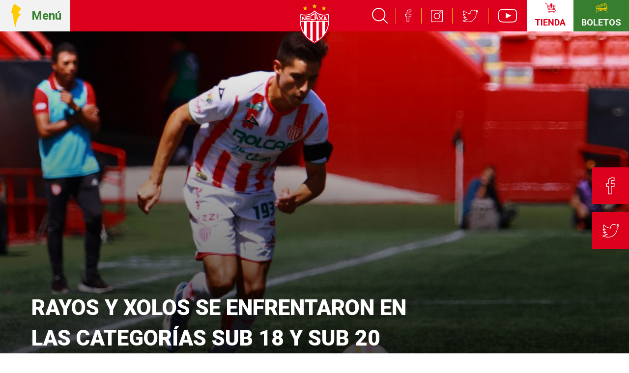

--- FILE ---
content_type: text/html; charset=utf-8
request_url: https://clubnecaxa.mx/noticias/2973/Rayos-y-Xolos-se-enfrentaron-en-las-categoras-Sub-18-y-Sub-20
body_size: 6981
content:
<!DOCTYPE html>
<html lang="en">
<head>
	<meta charset="UTF-8">
	<meta name="viewport" content="width=device-width, initial-scale=1.0">
	<meta http-equiv="X-UA-Compatible" content="ie=edge">
	<title>Rayos y Xolos se enfrentaron en las categorías Sub 18 y Sub 20</title>

	<link rel="apple-touch-icon-precomposed" sizes="57x57" href="/assets/images/favicons/apple-touch-icon-57x57.png" />
	<link rel="apple-touch-icon-precomposed" sizes="114x114" href="/assets/images/favicons/apple-touch-icon-114x114.png" />
	<link rel="apple-touch-icon-precomposed" sizes="72x72" href="/assets/images/favicons/apple-touch-icon-72x72.png" />
	<link rel="apple-touch-icon-precomposed" sizes="144x144" href="/assets/images/favicons/apple-touch-icon-144x144.png" />
	<link rel="apple-touch-icon-precomposed" sizes="60x60" href="/assets/images/favicons/apple-touch-icon-60x60.png" />
	<link rel="apple-touch-icon-precomposed" sizes="120x120" href="/assets/images/favicons/apple-touch-icon-120x120.png" />
	<link rel="apple-touch-icon-precomposed" sizes="76x76" href="/assets/images/favicons/apple-touch-icon-76x76.png" />
	<link rel="apple-touch-icon-precomposed" sizes="152x152" href="/assets/images/favicons/apple-touch-icon-152x152.png" />
	<link rel="icon" type="image/png" href="/assets/images/favicons/favicon-196x196.png" sizes="196x196" />
	<link rel="icon" type="image/png" href="/assets/images/favicons/favicon-96x96.png" sizes="96x96" />
	<link rel="icon" type="image/png" href="/assets/images/favicons/favicon-32x32.png" sizes="32x32" />
	<link rel="icon" type="image/png" href="/assets/images/favicons/favicon-16x16.png" sizes="16x16" />
	<link rel="icon" type="image/png" href="/assets/images/favicons/favicon-128.png" sizes="128x128" />
	<meta name="application-name" content="Necaxa/>
	<meta name="msapplication-TileColor" content="#FFFFFF" />
	<meta name="msapplication-TileImage" content="/assets/images/favicons/mstile-144x144.png" />
	<meta name="msapplication-square70x70logo" content="/assets/images/favicons/mstile-70x70.png" />
	<meta name="msapplication-square150x150logo" content="/assets/images/favicons/mstile-150x150.png" />
	<meta name="msapplication-wide310x150logo" content="/assets/images/favicons/mstile-310x150.png" />
	<meta name="msapplication-square310x310logo" content="/assets/images/favicons/mstile-310x310.png" />

	        <meta property="og:url" content="http://clubnecaxa.mx/noticias/2973/Rayos-y-Xolos-se-enfrentaron-en-las-categoras-Sub-18-y-Sub-20" />
        <meta property="og:title" content="Rayos y Xolos se enfrentaron en las categorías Sub 18 y Sub 20" />
        <meta property="og:description" content="" />
        <meta property="og:image" content="https://storage.clubnecaxa.mx/noticias/big/2973.jpg" />
        <link rel='image_src' href='https://storage.clubnecaxa.mx/noticias/big/2973.jpg'>
        <meta name='description' content=''>

		<meta name="twitter:card" content="summary_large_image" />
		<meta name="twitter:site" content="@clubnecaxa" />
		<meta name="twitter:title" content="Rayos y Xolos se enfrentaron en las categorías Sub 18 y Sub 20" />
		<meta name="twitter:description" content="" />
		<meta name="twitter:image" content="https://storage.clubnecaxa.mx/noticias/big/2973.jpg" />

		<link rel='image_src' href='https://storage.clubnecaxa.mx/noticias/big/2973.jpg' >
		<meta name='description' content='' >


	
	<link href="https://fonts.googleapis.com/css?family=Roboto:300,400,500,700,900&display=swap" rel="stylesheet">
	<link href="https://fonts.googleapis.com/css?family=Muli:300,400,600,700,800,900&display=swap" rel="stylesheet">
	<link rel="stylesheet" href="/css/bootstrap.min.css">
	<link rel="stylesheet" href="/assets/styles/main.css?version=232207263">
	
	<script src="https://code.jquery.com/jquery-3.4.1.min.js" integrity="sha256-CSXorXvZcTkaix6Yvo6HppcZGetbYMGWSFlBw8HfCJo=" crossorigin="anonymous"></script>
	<script src="https://cdnjs.cloudflare.com/ajax/libs/jquery-timeago/1.6.3/jquery.timeago.min.js"></script>
	<script src="https://cdn.jsdelivr.net/npm/vue/dist/vue.js"></script>
	<script src="/assets/scripts/vendor/slick.min.js"></script>
	<script src="/assets/scripts/vendor/ResizeSensor.js"></script>
	<script src="/assets/scripts/vendor/ElementQueries.js"></script>
	<script src="/assets/scripts/main.js?version=2065994112"></script>

	<script>(function(i,s,o,g,r,a,m){i['GoogleAnalyticsObject']=r;i[r]=i[r]||function(){	(i[r].q=i[r].q||[]).push(arguments)},i[r].l=1*new Date();a=s.createElement(o),	m=s.getElementsByTagName(o)[0];a.async=1;a.src=g;m.parentNode.insertBefore(a,m)})(window,document,'script','//www.google-analytics.com/analytics.js','ga');ga('create', 'UA-145664859-1', 'auto');ga('send', 'pageview');</script>

	<script data-ad-client="ca-pub-4348985213851521" async src="https://pagead2.googlesyndication.com/pagead/js/adsbygoogle.js"></script>


</head>
<body id="main-body" class="noticias ">
<header class="main-header">
	<div class="mobile-buttons">
		<a class="header-button header-button--store reset" href="https://tiendanecaxa.mx/" taget="_blank">
			<div class="icon"></div>
			<div class="label">Tienda</div>
		</a>
		<a class="header-button header-button--tickets reset" href="https://boletomovil.com/necaxa" taget="_blank">
			<div class="label">Boletos</div>
			<div class="icon"></div>
		</a>
	</div>
	<div class="header-wrapper">
		<div class="action-wrapper">
			<button id="open-navigation-button" class="header-button header-button--main-menu reset">
				<div class="icon"></div>
				<div class="label">Menú</div>
			</button>
		</div>
		<a class="logo" href="/"><img src="/assets/images/logo.svg" alt="TODO"></a>
		<div class="action-wrapper">
			<ul class="header-links">
				<li>
					<a id="main-search-button" href="#" target="_blank">
						<img src="/assets/images/icons/buscador-icono-blanco.svg" alt="">
					</a>
				</li>
				<li>
					<a href="https://www.facebook.com/ClubNecaxa/" target="_blank">
						<img src="/assets/images/icons/facebook-icono-blanco.svg" alt="">
					</a>
				</li>
				<li>
					<a href="https://www.instagram.com/clubnecaxa/" target="_blank">
						<img src="/assets/images/icons/instagram-icono-blanco.svg" alt="">
					</a>
				</li>
				<li>
					<a href="https://twitter.com/clubnecaxa" target="_blank">
						<img src="/assets/images/icons/twitter-icono-blanco.svg" alt="">
					</a>
				</li>
				<li>
					<a href="https://www.youtube.com/c/ClubNecaxaoficial" target="_blank">
						<img src="/assets/images/icons/youtube-icono-blanco.svg" alt="">
					</a>
				</li>
			</ul>
			<a class="header-button header-button--store reset" href="https://tiendanecaxa.mx/" taget="_blank">
				<div class="icon"></div>
				<div class="label">Tienda</div>
			</a>
						<a class="header-button header-button--tickets reset" href="https://boletomovil.com/necaxa" target="_blank" >
				<div class="icon"></div>
				<div class="label">Boletos</div>
			</a>
					</div>
	</div>
</header>
<div class="main-header-spacer"></div>
<script src="/assets/scripts/components/main-header.js?version=2"></script>
<main class="post-page">
    <header class="post-page-header">
    <div class="header-background" style="background: linear-gradient(to right, rgba(0, 0, 0, 0.8), rgba(0, 0, 0, 0.8)), url(https://storage.clubnecaxa.mx/noticias/big/2973.jpg);"></div>
    <div class="container">
        <div class="cover"  style="background: linear-gradient(to top, rgba(0, 0, 0, 0.8), rgba(0, 0, 0, 0)), url(https://storage.clubnecaxa.mx/noticias/big/2973.jpg);">
            <div class="body-wrapper">
                <div class="body">
                    <h1 class="title">Rayos y Xolos se enfrentaron en las categorías Sub 18 y Sub 20</h1>
                </div>
            </div>
        </div>
    </div>
    <div class="social-links">
        <a class="social-link" href="https://www.facebook.com/sharer.php?u=http://clubnecaxa.mx/noticias/2973/Rayos-y-Xolos-se-enfrentaron-en-las-categoras-Sub-18-y-Sub-20&t=Rayos y Xolos se enfrentaron en las categorías Sub 18 y Sub 20" target="_blank"><img src="/assets/images/icons/facebook-icono-blanco.svg" alt="Facebook"></a>
        <a class="social-link" href="https://twitter.com/intent/tweet?text=Rayos y Xolos se enfrentaron en las categorías Sub 18 y Sub 20&url=http://clubnecaxa.mx/noticias/2973/Rayos-y-Xolos-se-enfrentaron-en-las-categoras-Sub-18-y-Sub-20" target="_blank"><img src="/assets/images/icons/twitter-icono-blanco.svg" alt="Twitter"></a>
    </div>
</header>    <div class="container container--content">
		<div class="publish-date">18 - Septiembre - 2022</div>
		<div class="summary"></div>
		<div class="base-content">
        <div class="page" title="Page 1">
<div class="layoutArea">
<div class="column">
<p style="text-align: justify;"><span>Hoy por la tarde se jugaron en el Estadio Caliente los partidos de las categorías Sub 18 y Sub 20 entre Xolos y Necaxa. La Sub 18 cayó por marcador de 2-1, mientras que la Sub 20 logró darle vuelta al marcador para quedarse con la victoria por 2-3. </span></p>
<p style="text-align: justify;"><span>En el partido de la Sub 18, el profesor Luis García, alineó a Álvaro Magaña; Román Torres, Juan Estrada, David Bautista, Angel Chávez; Daniel Márquez, Gibran Ortiz, Arath Moreno, Daniel Vázquez; Bryan Casas y José Santoyo. </span></p>
<p style="text-align: justify;"><span>En el arranque del partido, los locales salieron muy concentrados y con la intención </span><span>de hacer pesar la localía y fue así que desde el minuto 8&rsquo; del encuentro, los de </span><span>Tijuana lograron adelantarse en el marcador y a partir de ahí manejar el ritmo de juego a su conveniencia. La anotación cayó de sorpresa para los de Aguascalientes, que de inmediato tomaron cartas en el asunto e igualaron en esfuerzo, recuperaron el medio campo y comenzaron a gestar su futbol. Pasaron los minutos y los Rayos se habían apoderado por completo de la pelota, siendo claros dominadores del encuentro, sin embargo, a pesar de la evidente superioridad, no pudieron generar la llegada de gol que empataría el marcador. La primera parte terminó con ventaja para los Xolos por marcador de 1-0. </span></p>
<p style="text-align: justify;"><span>La charla en el vestidor tuvo que ser buena por parte del estratega Rayo, ya que su equipo salió muy enchufado al complemento y continuó con la propuesta ofensiva con la que cerraron la primera mitad. Para </span><span>el minuto 61&rsquo;, los de Tijuana encontrarían </span><span>una jugada que les permitiría adelantarse nuevamente en el marcador. Tras el gol, el profesor Luis García adelantó líneas con el firme propósito de meter de nueva cuenta a su equipo en la pelea de los puntos. Con algunas piernas frescas, los Rayos continuaron agobiando a su rival, en donde a través de pases a profundidad por los costados, estuvieron generando su ataque. Los locales por su parte estuvieron defendiendo de todas las formas posibles los embistes de los aguascalentenses, quienes no podían descifrar la combinación para abrir el marco Xoloitzcuintle. Cerca del final del partido, el aguascalentense Brayan Casas logró descontar para los Rayos que no pudieron hacer más por empatar el encuentro. El partido culminó con victoria para los locales por 2-1 en el marcador. </span></p>
<p style="text-align: justify;"><span>En el encuentro de la Sub 20, Guadalupe Ramos mandó de inicio a Axel Quiroz; Mario González, José Ramírez, José Ruiz, Julio Ruíz; Waldo Madrid, Luis Navarro, Luis Reyes, Roberto Rodríguez; Misael Pedroza y Jorge Lumbreras. </span></p>
</div>
</div>
</div>
<div class="page" title="Page 2">
<div class="layoutArea">
<div class="column">
<p style="text-align: justify;"><span>En el partido de la categoría Sub 20, los de Tijuana saltaron al terreno más enchufados, por lo que desde los primeros minutos manejaron la pelota y con el conocimiento del terreno de juego estuvieron imponiendo el ritmo del partido. Los de Aguascalientes tardaron en despertar, sin embargo, una vez que lo hicieron se fueron sintiendo cómodos en el césped del Estadio Caliente, tanto que al minuto </span><span>22&rsquo;, el oriundo de Aguascalientes, Misael Pedroza logaría anotar el primer gol del </span><span>encuentro y adelantar a los Rayos en el marcador. La visita no tardó en reaccionar, puesto que dos minutos después lograrían igualar la pizarra. El resto de la primera mitad se vivió con mucha intensidad por parte de ambas escuadras y haciendo lo propio para irse al frente en el marcador, cosa que no sucedería. El primer tiempo culminó con empate a un gol. </span></p>
<p style="text-align: justify;"><span>En la segunda mitad, los dirigidos por Guadalupe Ramos mostraron mucha intensidad ya que desde los primeros minutos intentaron apoderarse de la esférica y con mucha valentía generaron un futbol más vertical, situación que le permitió a </span><span>los de Tijuana encontrar espacios y para el minuto 52&rsquo;, </span><span>adelantarse en el marcador. El gol no menguó la propuesta ofensiva de los necaxistas, que de manera incesante buscaron la igualada. Los locales buscaron cuidar a capa y espada su ventaja y por momentos pareciera que el marcador se mantendría a su favor, sin embargo, luego de mucha insistencia y trabajo ofensivo, los Rayos logarían empatar el partido con un gran gol de José Ramírez. El momento anímico por el que pasaban los Rayos era inigualable, sabían que el partido era ganable y que la oportunidad de quedarse con los tres puntos era cada vez más latente. En el tiempo agregado, José Ramírez anotaría el gol que le daría la victoria a los de Aguascalientes, premio a la insistencia y garra que los Rayos pusieron en el encuentro entero. El partido culminó con victoria para los visitantes por marcador de 2-3. </span></p>
</div>
</div>
</div>        </div>
        
		<ul class="tags-wrapper">
                    <li class="tag-block"><a href="https://clubnecaxa.mx/noticias/tag/Fuerzas-basicas">#Fuerzas básicas</a></li>
		        </ul>
    </div>
    <section class="horizontal-banner">
    <div class="container">
        <script type="text/javascript"> ga("send","event","Banners","Hit","Nada");</script> <img  class='visible-xs'  style='margin:auto' src='https://storage.clubnecaxa.mx/banners/movil128barra.png'><img  class='hidden-xs'' src='https://storage.clubnecaxa.mx/banners/128_barra.png'>    </div>
</section>    <section class="news-section">
        <div class="container container--large">
            <div class="section-header">
                <h2 class="title">Noticias relacionadas</h2>
            </div>
            <ul class="news-grid">
        <li class="news-block">
        <a class="block-wrapper" href="https://clubnecaxa.mx/noticias/3679/Club-Necaxa-imparte-Taller-de-Alimentacin-a-Fuerzas-Bsicas">
            <div class="cover" style="background-image: url(https://storage.clubnecaxa.mx/noticias/big/3679.jpg)"></div>
            <div class="category">Cantera</div>
            <div class="title">Club Necaxa imparte Taller de Alimentación a Fuerzas Básicas</div>
            <div class="time"><time class="timeago created" datetime="2026-01-16T13:51:58-06:00" title=""></time> </div>
        </a>
    </li>
        <li class="news-block">
        <a class="block-wrapper" href="https://clubnecaxa.mx/noticias/3676/DOBLE-VICTORIA-DE-LOS-RAYOS-JUVENILES-FRENTE-A-MONTERREY">
            <div class="cover" style="background-image: url(https://storage.clubnecaxa.mx/noticias/big/3676.jpg)"></div>
            <div class="category">Cantera</div>
            <div class="title">DOBLE VICTORIA DE LOS RAYOS JUVENILES FRENTE A MONTERREY</div>
            <div class="time"><time class="timeago created" datetime="2026-01-15T13:55:58-06:00" title=""></time> </div>
        </a>
    </li>
    </ul>        </div>
    </section>
</main>
<div id="overlay-navigation" class="overlay-navigation">
	<button id="close-navigation-button" class="close-button reset"></button>
	<div class="overlay-wrapper">
		<div class="main">
			<form class="search-box" action="/resultados/noticias" method="get">
				<input class="reset" type="text" name="search-query" placeholder="Buscador">
				<button class="search-button" type="submit"></button>
			</form>
			<ul class="main-items">
									<li><a href="/"  >Inicio</a></li>
									<li><a href="https://boletomovil.com/necaxa" target="_blank" >Boletos</a></li>
									<li><a href="https://tiendanecaxa.mx" target="_blank" >Tienda en línea</a></li>
									<li><a href="/contenidos/escuela_inscripciones"  >Escuelas de futbol</a></li>
									<li><a href="https://boletomovil.com/necaxa" target="_blank" >Rayobono</a></li>
									<li><a href="/contenidos/historia"  >El club</a></li>
									<li><a href="/jugadores"  >Planteles</a></li>
									<li><a href="/estadisticas"  >Estadísticas</a></li>
									<li><a href="/partidos"  >Calendario</a></li>
									<li><a href="/noticias"  >Noticias</a></li>
									<li><a href="https://clubnecaxa.mx/contenidos/reglamento_prensa"  >Prensa</a></li>
									<li><a href="https://storage.clubnecaxa.mx/files/1183_BienvenidoPrensa.html" target="_blank" >Registro Prensa</a></li>
							</ul>

			<ul class="secondary-items">
									<li><a href="/contenidos/tiendas_fisicas"  >Tiendas físicas</a></li>
									<li><a href="/videos"  >Videos</a></li>
									<li><a href="/contenidos/casa_club"  >Casa club</a></li>
									<li><a href="/contenidos/estadio"  >Estadio Victoria</a></li>
									<li><a href="/contenidos/historia"  >Historia del club</a></li>
									<li><a href="contenidos/rayos_de_luz"  >Rayos de luz</a></li>
									<li><a href="/cdn-cgi/l/email-protection#4e2d21203a2f2d3a210e2d223b2c202b2d2f362f602336">Contacto</a></li>
							</ul>
		</div>
		<div class="decoration">
		</div>
		<div class="secondary">
			<div class="news-section">
			</div>
			<div class="social-wrapper">
				<ul class="social-links">
					<li><a href="https://www.facebook.com/ClubNecaxa/" target="_blank"><img src="/assets/images/icons/facebook--red.svg" alt="TODO"></a></li>
					<li><a href="https://www.instagram.com/clubnecaxa/" target="_blank"><img src="/assets/images/icons/instagram--red.svg" alt="TODO"></a></li>
					<li><a href="https://twitter.com/clubnecaxa" target="_blank"><img src="/assets/images/icons/twitter--red.svg" alt="TODO"></a></li>
					<li><div class="thunder-background"></div></li>
				</ul>
			</div>
		</div>
	</div>
</div><section class="sponsors-component">
    <div class="container">
        <ul class="sponsors-grid">
                    <li class="sponsor-block"><a href="https://carlsjr.com.mx/" target="_blank"><img src="https://storage.clubnecaxa.mx/patrocinadores/51_carlsjr.svg" alt="carls"></a></li>
                    <li class="sponsor-block"><a href="https://brandme.la/" target="_blank"><img src="https://storage.clubnecaxa.mx/patrocinadores/50_brandme.svg" alt="brandme"></a></li>
                    <li class="sponsor-block"><a href="https://www.rolcar.com.mx/" target="_blank"><img src="https://storage.clubnecaxa.mx/patrocinadores/26_7.svg" alt="Rolcar"></a></li>
                    <li class="sponsor-block"><a href="https://www.aguascalientes.gob.mx/" target="_blank"><img src="https://storage.clubnecaxa.mx/patrocinadores/31_GobEdo_2022-01.svg" alt="Gobierno del Estado de Aguascalientes"></a></li>
                    <li class="sponsor-block"><a href="https://credifacilsofom.com/" target="_blank"><img src="https://storage.clubnecaxa.mx/patrocinadores/58_5.svg" alt="CrediFacilSofom"></a></li>
                    <li class="sponsor-block"><a href="https://www.perdura.com.mx/" target="_blank"><img src="https://storage.clubnecaxa.mx/patrocinadores/23_Perdur_4.svg" alt="Perdura 2021"></a></li>
                    <li class="sponsor-block"><a href="https://www.playdoit.mx/" target="_blank"><img src="https://storage.clubnecaxa.mx/patrocinadores/22_14_13-01.svg" alt="Playdoit"></a></li>
                    <li class="sponsor-block"><a href="https://etn.com.mx" target="_blank"><img src="https://storage.clubnecaxa.mx/patrocinadores/30_ETN-01.svg" alt="ETN"></a></li>
                    <li class="sponsor-block"><a href="https://www.gasnoel.com.mx/" target="_blank"><img src="https://storage.clubnecaxa.mx/patrocinadores/57_Noel_4.svg" alt="GAS NOEL"></a></li>
                    <li class="sponsor-block"><a href="https://www.mobil.com.mx/es-mx/gasolina" target="_blank"><img src="https://storage.clubnecaxa.mx/patrocinadores/21_6-01.svg" alt="Mobil"></a></li>
                    <li class="sponsor-block"><a href="https://www.ags.gob.mx/" target="_blank"><img src="https://storage.clubnecaxa.mx/patrocinadores/34_Municipio_AGS-01.svg" alt="Municipio de Ags"></a></li>
                    <li class="sponsor-block"><a href="https://www.coca-cola.com.mx/" target="_blank"><img src="https://storage.clubnecaxa.mx/patrocinadores/36_CocaCola-01.svg" alt="Coca Cola"></a></li>
                    <li class="sponsor-block"><a href="https://www.salsahuichol.mx/" target="_blank"><img src="https://storage.clubnecaxa.mx/patrocinadores/37_SalsaHuichol-01.svg" alt="Salsa Huichol"></a></li>
                    <li class="sponsor-block"><a href="https://www.cervezacorona.mx/" target="_blank"><img src="https://storage.clubnecaxa.mx/patrocinadores/55_6.svg" alt="Corona"></a></li>
                    <li class="sponsor-block"><a href="https://www.pirma.com.mx/	" target="_blank"><img src="https://storage.clubnecaxa.mx/patrocinadores/16_23_4-01.svg" alt="Pirma 2021"></a></li>
                    <li class="sponsor-block"><a href="https://centromedicolasalud.com/" target="_blank"><img src="https://storage.clubnecaxa.mx/patrocinadores/54_4.svg" alt="La Salud"></a></li>
                    <li class="sponsor-block"><a href="https://ciudadmaderas.com/" target="_blank"><img src="https://storage.clubnecaxa.mx/patrocinadores/53_2.svg" alt="Ciudad Maderas"></a></li>
                </ul>
    </div>
</section>
<footer class="main-footer">
	<div class="container base-container">
		<div class="row row--logo">
			<div class="logo"><img src="/assets/images/logo.svg" alt="TODO"></div>
		</div>
		<div class="row">
			<div class="block">
				<h4>El club</h4>
				<ul>
					<li><a href="https://clubnecaxa.mx/contenidos/historia">Historia</a></li>
					<li><a href="https://clubnecaxa.mx/contenidos/estadio">Estadio</a></li>
					<li><a href="https://clubnecaxa.mx/contenidos/casa_club">Casa club</a></li>
					<li><a href="https://clubnecaxa.mx/contenidos/rayos_de_luz">Rayos de luz</a></li>
				</ul>
			</div>
			<div class="block">
				<h4>Planteles</h4>
				<ul>
					<li><a href="https://clubnecaxa.mx/jugadores">Primer equipo</a></li>
					<li><a href="https://clubnecaxa.mx/jugadoras">Femenil</a></li>
					<!--
					<li>
						<a href="">Fuerzas básicas</a>
						<ul>
							<li><a href="">Plantel Necaxa premier</a></li>
							<li><a href="">Plantel Sub 20</a></li>
							<li><a href="">Plantel Sub 17</a></li>
							<li><a href="">Plantel Sub 15</a></li>
							<li><a href="">Calendario de juegos</a></li>
							<li><a href="">Calendario de visorías</a></li>
						</ul>
					</li>
					-->
				</ul>
			</div>
			<div class="block">
				<h4>Noticias</h4>
				<ul>
					<li><a href="https://clubnecaxa.mx/noticias/lista">General</a></li>
					<li><a href="https://clubnecaxa.mx/noticias/tag/Primer-equipo">Primer equipo</a></li>
					<li><a href="https://clubnecaxa.mx/noticias/tag/Femenil">Femenil</a></li>
					<li><a href="https://clubnecaxa.mx/noticias/tag/Fuerzas-basicas">Fuerzas básicas</a></li>
					<li><a href="https://clubnecaxa.mx/noticias/tag/Club">Club</a></li>
					<li><a href="https://clubnecaxa.mx/contenidos/rayos_de_luz">Rayos de luz</a></li>
				</ul>
			</div>
			<div class="block">
				<h4>Calendario</h4>
				<ul>
					<li><a href="https://clubnecaxa.mx/partidos/calendario/Apertura-2019">Liga MX</a></li>
					<li><a href="https://clubnecaxa.mx/partidos/calendario/COPA-MX-A19">Copa MX</a></li>
					<li><a href="https://clubnecaxa.mx/partidos/femenil">Femenil</a></li>
					<!-- <li><a href="http://clubnecaxa.mx/">Fuerzas básicas</a></li>
					<li><a href="http://clubnecaxa.mx/">Calendario de visorías</a></li> -->
				</ul>
			</div>
			<div class="block">
				<h4>Estadísticas</h4>
				<ul>
					<li><a href="https://clubnecaxa.mx/estadisticas/tabla_general/Apertura-2019">Tabla Liga MX</a></li>
					<li><a href="https://clubnecaxa.mx/estadisticas/tabla_general/COPA-MX-A19">Tabla Copa MX</a></li>
					<li><a href="https://clubnecaxa.mx/estadisticas/femenil">Tabla Liga MX Femenil</a></li>
				</ul>
			</div>
			<div class="block">
				<h4>Boletos</h4>
				<ul>
					<li><a href="https://boletomovil.com/necaxa" target="_blank">Partidos</a></li>
					<li><a href="https://boletomovil.com/necaxa" target="_blank">Rayobono</a></li>
				</ul>
			</div>
			<div class="block">
				<h4>Tiendas oficiales</h4>
				<ul>
					<li><a href="https://clubnecaxa.mx/contenidos/tiendas_fisicas">Tiendas físicas</a></li>
					<li><a href="https://tiendanecaxa.mx" target="_blank">TIENDA EN LÍNEA</a></li>
				</ul>
			</div>
		</div>
		<div class="row">
			<div class="block">
				<h4>Escuela</h4>
				<ul>
					<li><a href="https://clubnecaxa.mx/contenidos/escuela_inscripciones">Inscripciones</a></li>
					<li><a href="https://clubnecaxa.mx/contenidos/escuelas_filiales">Escuelas filiales</a></li>
					<li><a href="https://clubnecaxa.mx/contenidos/escuelas_directorio">Directorio</a></li>
				</ul>
			</div>
			<div class="block">
				<h4>Femenil</h4>
				<ul>
					<li><a href="https://clubnecaxa.mx/noticias/tag/Femenil">Noticias</a></li>
					<li><a href="https://clubnecaxa.mx/jugadoras">Plantel</a></li>
					<li><a href="https://clubnecaxa.mx/partidos/femenil">Calendario</a></li>
					<li><a href="https://clubnecaxa.mx/estadisticas/femenil">Tablas y posiciones</a></li>
				</ul>
			</div>
			<div class="block">
				<h4>Prensa</h4>
				<ul>
					<li><a href="https://clubnecaxa.mx/contenidos/prensa_reglamento">Reglamento de prensa</a></li>
					<li><a href="https://clubnecaxa.mx/contenidos/prensa_acreditaciones">Acreditaciones</a></li>
					<li><a href="https://clubnecaxa.mx/contenidos/prensa_programas_oficiales">Programas oficiales</a></li>
				</ul>
			</div>
			<div class="block">
				<a href="https://clubnecaxa.mx/videos"><h4>Videos</h4></a>
			</div>
			<div class="block block--contact">
				<a href=""><h4>Contacto</h4></a>
				<ul class="contact-links">
					<li><a href="/cdn-cgi/l/email-protection#2e4d41405a4f4d5a416e4d425b4c404b4d4f564f004356"><img src="/assets/images/icons/correo-icono-amarillo.svg" alt="TODO"></a></li>
					<li><a href="tel:4499761600"><img src="/assets/images/icons/telefono-icono-amarillo.svg" alt="TODO"></a></li>
					<li><a href="https://goo.gl/maps/TrzGCNjs9jNaDkTY7" target="_blank"><img src="/assets/images/icons/ubicacion-icono-amarillo.svg" alt="TODO"></a></li>
					<li><a href="https://www.facebook.com/ClubNecaxa/"><img src="/assets/images/icons/facebook-icono-amarillo.svg" alt="Facebook"></a></li>
					<li><a href="https://www.instagram.com/clubnecaxa/"><img src="/assets/images/icons/instagram-icono-amarillo.svg" alt="Instagram"></a></li>
					<li><a href="https://twitter.com/clubnecaxa"><img src="/assets/images/icons/twitter-icono-amarillo.svg" alt="Twitter"></a></li>
										<li><a href="https://boletomovil.com/necaxa" target="_blank" ><img src="/assets/images/icons/boletos-icono-amarillo.svg" alt="TODO"></a></li>
									</ul>
			</div>
		</div>
	</div>
	<div class="legal-block">
		<ul>
			<li><a href="https://clubnecaxa.mx/contenidos/aviso_de_privacidad">Aviso de privacidad</a></li>
			<li><a href="https://clubnecaxa.mx/contenidos/aviso_legal">Aviso legal</a></li>
			<li><a href="https://clubnecaxa.mx/contenidos/reglamento_estadio">Reglamento Estadio Victoria</a></li>
			<li>Derechos reservados</li>
		</ul>
	</div>
</footer><script data-cfasync="false" src="/cdn-cgi/scripts/5c5dd728/cloudflare-static/email-decode.min.js"></script><script defer src="https://static.cloudflareinsights.com/beacon.min.js/vcd15cbe7772f49c399c6a5babf22c1241717689176015" integrity="sha512-ZpsOmlRQV6y907TI0dKBHq9Md29nnaEIPlkf84rnaERnq6zvWvPUqr2ft8M1aS28oN72PdrCzSjY4U6VaAw1EQ==" data-cf-beacon='{"version":"2024.11.0","token":"6367c59d316f48058b7fe39e50688419","r":1,"server_timing":{"name":{"cfCacheStatus":true,"cfEdge":true,"cfExtPri":true,"cfL4":true,"cfOrigin":true,"cfSpeedBrain":true},"location_startswith":null}}' crossorigin="anonymous"></script>
</body>
</html>

--- FILE ---
content_type: text/html; charset=utf-8
request_url: https://www.google.com/recaptcha/api2/aframe
body_size: 268
content:
<!DOCTYPE HTML><html><head><meta http-equiv="content-type" content="text/html; charset=UTF-8"></head><body><script nonce="Dq49Bdzi0eMFHVQbPTk0hA">/** Anti-fraud and anti-abuse applications only. See google.com/recaptcha */ try{var clients={'sodar':'https://pagead2.googlesyndication.com/pagead/sodar?'};window.addEventListener("message",function(a){try{if(a.source===window.parent){var b=JSON.parse(a.data);var c=clients[b['id']];if(c){var d=document.createElement('img');d.src=c+b['params']+'&rc='+(localStorage.getItem("rc::a")?sessionStorage.getItem("rc::b"):"");window.document.body.appendChild(d);sessionStorage.setItem("rc::e",parseInt(sessionStorage.getItem("rc::e")||0)+1);localStorage.setItem("rc::h",'1769198699917');}}}catch(b){}});window.parent.postMessage("_grecaptcha_ready", "*");}catch(b){}</script></body></html>

--- FILE ---
content_type: text/css
request_url: https://clubnecaxa.mx/assets/styles/main.css?version=232207263
body_size: 12746
content:
@charset "UTF-8";
/*! normalize.css v8.0.1 | MIT License | github.com/necolas/normalize.css */
/* Document
   ========================================================================== */
/**
 * 1. Correct the line height in all browsers.
 * 2. Prevent adjustments of font size after orientation changes in iOS.
 */
html {
  line-height: 1.15;
  /* 1 */
  -webkit-text-size-adjust: 100%;
  /* 2 */
}

/* Sections
   ========================================================================== */
/**
 * Remove the margin in all browsers.
 */
body {
  margin: 0;
}

/**
 * Render the `main` element consistently in IE.
 */
main {
  display: block;
}

/**
 * Correct the font size and margin on `h1` elements within `section` and
 * `article` contexts in Chrome, Firefox, and Safari.
 */
h1 {
  font-size: 2em;
  margin: 0.67em 0;
}

/* Grouping content
   ========================================================================== */
/**
 * 1. Add the correct box sizing in Firefox.
 * 2. Show the overflow in Edge and IE.
 */
hr {
  box-sizing: content-box;
  /* 1 */
  height: 0;
  /* 1 */
  overflow: visible;
  /* 2 */
}

/**
 * 1. Correct the inheritance and scaling of font size in all browsers.
 * 2. Correct the odd `em` font sizing in all browsers.
 */
pre {
  font-family: monospace, monospace;
  /* 1 */
  font-size: 1em;
  /* 2 */
}

/* Text-level semantics
   ========================================================================== */
/**
 * Remove the gray background on active links in IE 10.
 */
a {
  background-color: transparent;
}

/**
 * 1. Remove the bottom border in Chrome 57-
 * 2. Add the correct text decoration in Chrome, Edge, IE, Opera, and Safari.
 */
abbr[title] {
  border-bottom: none;
  /* 1 */
  text-decoration: underline;
  /* 2 */
  text-decoration: underline dotted;
  /* 2 */
}

/**
 * Add the correct font weight in Chrome, Edge, and Safari.
 */
b,
strong {
  font-weight: bolder;
}

/**
 * 1. Correct the inheritance and scaling of font size in all browsers.
 * 2. Correct the odd `em` font sizing in all browsers.
 */
code,
kbd,
samp {
  font-family: monospace, monospace;
  /* 1 */
  font-size: 1em;
  /* 2 */
}

/**
 * Add the correct font size in all browsers.
 */
small {
  font-size: 80%;
}

/**
 * Prevent `sub` and `sup` elements from affecting the line height in
 * all browsers.
 */
sub,
sup {
  font-size: 75%;
  line-height: 0;
  position: relative;
  vertical-align: baseline;
}

sub {
  bottom: -0.25em;
}

sup {
  top: -0.5em;
}

/* Embedded content
   ========================================================================== */
/**
 * Remove the border on images inside links in IE 10.
 */
img {
  border-style: none;
}

/* Forms
   ========================================================================== */
/**
 * 1. Change the font styles in all browsers.
 * 2. Remove the margin in Firefox and Safari.
 */
button,
input,
optgroup,
select,
textarea {
  font-family: inherit;
  /* 1 */
  font-size: 100%;
  /* 1 */
  line-height: 1.15;
  /* 1 */
  margin: 0;
  /* 2 */
}

/**
 * Show the overflow in IE.
 * 1. Show the overflow in Edge.
 */
button,
input {
  /* 1 */
  overflow: visible;
}

/**
 * Remove the inheritance of text transform in Edge, Firefox, and IE.
 * 1. Remove the inheritance of text transform in Firefox.
 */
button,
select {
  /* 1 */
  text-transform: none;
}

/**
 * Correct the inability to style clickable types in iOS and Safari.
 */
button,
[type=button],
[type=reset],
[type=submit] {
  -webkit-appearance: button;
}

/**
 * Remove the inner border and padding in Firefox.
 */
button::-moz-focus-inner,
[type=button]::-moz-focus-inner,
[type=reset]::-moz-focus-inner,
[type=submit]::-moz-focus-inner {
  border-style: none;
  padding: 0;
}

/**
 * Restore the focus styles unset by the previous rule.
 */
button:-moz-focusring,
[type=button]:-moz-focusring,
[type=reset]:-moz-focusring,
[type=submit]:-moz-focusring {
  outline: 1px dotted ButtonText;
}

/**
 * Correct the padding in Firefox.
 */
fieldset {
  padding: 0.35em 0.75em 0.625em;
}

/**
 * 1. Correct the text wrapping in Edge and IE.
 * 2. Correct the color inheritance from `fieldset` elements in IE.
 * 3. Remove the padding so developers are not caught out when they zero out
 *    `fieldset` elements in all browsers.
 */
legend {
  box-sizing: border-box;
  /* 1 */
  color: inherit;
  /* 2 */
  display: table;
  /* 1 */
  max-width: 100%;
  /* 1 */
  padding: 0;
  /* 3 */
  white-space: normal;
  /* 1 */
}

/**
 * Add the correct vertical alignment in Chrome, Firefox, and Opera.
 */
progress {
  vertical-align: baseline;
}

/**
 * Remove the default vertical scrollbar in IE 10+.
 */
textarea {
  overflow: auto;
}

/**
 * 1. Add the correct box sizing in IE 10.
 * 2. Remove the padding in IE 10.
 */
[type=checkbox],
[type=radio] {
  box-sizing: border-box;
  /* 1 */
  padding: 0;
  /* 2 */
}

/**
 * Correct the cursor style of increment and decrement buttons in Chrome.
 */
[type=number]::-webkit-inner-spin-button,
[type=number]::-webkit-outer-spin-button {
  height: auto;
}

/**
 * 1. Correct the odd appearance in Chrome and Safari.
 * 2. Correct the outline style in Safari.
 */
[type=search] {
  -webkit-appearance: textfield;
  /* 1 */
  outline-offset: -2px;
  /* 2 */
}

/**
 * Remove the inner padding in Chrome and Safari on macOS.
 */
[type=search]::-webkit-search-decoration {
  -webkit-appearance: none;
}

/**
 * 1. Correct the inability to style clickable types in iOS and Safari.
 * 2. Change font properties to `inherit` in Safari.
 */
::-webkit-file-upload-button {
  -webkit-appearance: button;
  /* 1 */
  font: inherit;
  /* 2 */
}

/* Interactive
   ========================================================================== */
/*
 * Add the correct display in Edge, IE 10+, and Firefox.
 */
details {
  display: block;
}

/*
 * Add the correct display in all browsers.
 */
summary {
  display: list-item;
}

/* Misc
   ========================================================================== */
/**
 * Add the correct display in IE 10+.
 */
template {
  display: none;
}

/**
 * Add the correct display in IE 10.
 */
[hidden] {
  display: none;
}

/* Slider */
.slick-slider {
  position: relative;
  display: block;
  box-sizing: border-box;
  -webkit-touch-callout: none;
  -webkit-user-select: none;
  -khtml-user-select: none;
  -moz-user-select: none;
  -ms-user-select: none;
  user-select: none;
  -ms-touch-action: pan-y;
  touch-action: pan-y;
  -webkit-tap-highlight-color: transparent;
}

.slick-list {
  position: relative;
  overflow: hidden;
  display: block;
  margin: 0;
  padding: 0;
}
.slick-list:focus {
  outline: none;
}
.slick-list.dragging {
  cursor: pointer;
  cursor: hand;
}

.slick-slider .slick-track,
.slick-slider .slick-list {
  -webkit-transform: translate3d(0, 0, 0);
  -moz-transform: translate3d(0, 0, 0);
  -ms-transform: translate3d(0, 0, 0);
  -o-transform: translate3d(0, 0, 0);
  transform: translate3d(0, 0, 0);
}

.slick-track {
  position: relative;
  left: 0;
  top: 0;
  display: block;
  margin-left: auto;
  margin-right: auto;
}
.slick-track:before, .slick-track:after {
  content: "";
  display: table;
}
.slick-track:after {
  clear: both;
}
.slick-loading .slick-track {
  visibility: hidden;
}

.slick-slide {
  float: left;
  height: 100%;
  min-height: 1px;
  display: none;
}
[dir=rtl] .slick-slide {
  float: right;
}
.slick-slide img {
  display: block;
}
.slick-slide.slick-loading img {
  display: none;
}
.slick-slide.dragging img {
  pointer-events: none;
}
.slick-initialized .slick-slide {
  display: block;
}
.slick-loading .slick-slide {
  visibility: hidden;
}
.slick-vertical .slick-slide {
  display: block;
  height: auto;
  border: 1px solid transparent;
}

.slick-arrow.slick-hidden {
  display: none;
}

/* Icons */
@font-face {
  font-family: "slick";
  src: url("../fonts/vendor/slick.eot");
  src: url("../fonts/vendor/slick.eot?#iefix") format("embedded-opentype"), url("../fonts/vendor/slick.woff") format("woff"), url("../fonts/vendor/slick.ttf") format("truetype"), url("../fonts/vendor/slick.svg#slick") format("svg");
  font-weight: normal;
  font-style: normal;
}
/* Slider */
.slick-loading .slick-list {
  background: #fff url("../images/ajax-loader.gif") center center no-repeat;
}

.slick-track {
  margin-bottom: 26px;
}

/* Arrows */
.slick-prev,
.slick-next {
  position: absolute;
  display: block;
  height: 32px;
  width: 32px;
  line-height: 0px;
  font-size: 0px;
  cursor: pointer;
  background: transparent;
  color: transparent;
  top: 50%;
  padding: 0;
  border: none;
  outline: none;
  z-index: 1;
}
.slick-prev:hover, .slick-prev:focus,
.slick-next:hover,
.slick-next:focus {
  outline: none;
  background: transparent;
  color: transparent;
}
.slick-prev:hover:before, .slick-prev:focus:before,
.slick-next:hover:before,
.slick-next:focus:before {
  opacity: 1;
}
.slick-prev.slick-disabled:before,
.slick-next.slick-disabled:before {
  opacity: 0.25;
}
.slick-prev:before,
.slick-next:before {
  content: " ";
  display: inline-block;
  position: relative;
  border-width: 3px 3px 0 0;
  border-style: solid;
  border-color: #ffcb00;
  height: 32px;
  font-size: 0;
  width: 32px;
  top: 0;
  transition: all 300ms ease-in-out;
  opacity: 0.8;
}

.slick-prev {
  left: 25px;
}
.slick-prev:before {
  right: 0;
  transform: scale(1, 1) rotate(-135deg);
}

.slick-next {
  right: 25px;
}
.slick-next:before {
  right: 10px;
  transform: scale(1, 1) rotate(45deg);
}

.slick-dots {
  position: absolute;
  bottom: 8px;
  list-style: none;
  display: block;
  text-align: center;
  padding: 0;
  margin: 0;
  width: 100%;
}
.slick-dots li {
  position: relative;
  display: inline-block;
  height: 10px;
  width: 10px;
  margin: 0 5px;
  padding: 0;
  cursor: pointer;
}
.slick-dots li button {
  border: 0;
  background: transparent;
  display: block;
  height: 10px;
  width: 10px;
  outline: none;
  font-size: 0px;
  cursor: pointer;
}
.slick-dots li button:hover, .slick-dots li button:focus {
  outline: none;
}
.slick-dots li button:hover:before, .slick-dots li button:focus:before {
  background-color: #f2f2f2;
  transition: all 300ms ease-in-out;
}
.slick-dots li button:before {
  content: "";
  border-radius: 9999px;
  position: absolute;
  top: 0;
  left: 0;
  background-color: #f2f2f2;
  width: 10px;
  height: 10px;
  line-height: 10px;
}
.slick-dots li.slick-active button:before {
  background-color: #ffcb00;
}

@media (max-width: 960px) {
  .news-grid.slick-slider {
    margin-left: -16px;
    margin-right: -16px;
  }
}

.temp li button:before {
  background-color: white;
}

html {
  background-color: white;
}

body {
  transition: opacity 500ms ease-in-out;
  background-color: white;
}

img {
  max-width: 100%;
}

a {
  color: #dd001c;
  text-decoration: none;
}
a:hover {
  color: #dd001c;
  text-decoration: none;
}

hr {
  width: 100%;
  background-color: #d9d9d9;
  border: 0;
  height: 1px;
}

ul {
  list-style: none;
}

a, button, .button, .base-form input[type=submit], input, textarea {
  transition: all 300ms ease-in-out;
}

body {
  font-family: "Roboto", "Helvetica Neue Light", "Helvetica Neue", "Helvetica", "Arial", sans-serif;
  font-size: 18px;
  font-weight: 400;
  color: #595959;
}

div, span, p, a, .base-font-size, .main-footer h4 {
  font-size: 18px;
}
@media (min-width: 1600px) {
  div, span, p, a, .base-font-size, .main-footer h4 {
    font-size: 20px;
  }
}

.small-font-size {
  font-size: 16px;
}
@media (min-width: 1600px) {
  .small-font-size {
    font-size: 20px;
  }
}

h1 {
  font-family: "Roboto", "Helvetica Neue Light", "Helvetica Neue", "Helvetica", "Arial", sans-serif;
  font-weight: 800;
  color: #387e2f;
  text-transform: uppercase;
  font-size: 40px;
}
h1 span {
  color: #dd001c;
}
h1 span {
  font-size: 40px;
}
@media (min-width: 768px) {
  h1 {
    font-size: 50px;
  }
  h1 span {
    font-size: 50px;
  }
}

h2 {
  font-family: "Roboto", "Helvetica Neue Light", "Helvetica Neue", "Helvetica", "Arial", sans-serif;
  font-weight: 800;
  color: #387e2f;
  text-transform: uppercase;
  font-size: 28px;
}
h2 span {
  color: #dd001c;
}
h2 span {
  font-size: 28px;
}
@media (min-width: 768px) {
  h2 {
    font-size: 40px;
  }
  h2 span {
    font-size: 40px;
  }
}

h3 {
  font-family: "Roboto", "Helvetica Neue Light", "Helvetica Neue", "Helvetica", "Arial", sans-serif;
  font-weight: 800;
  color: #387e2f;
  text-transform: uppercase;
  font-size: 26px;
}
h3 span {
  color: #dd001c;
}
h3 span {
  font-size: 26px;
}
@media (min-width: 768px) {
  h3 {
    font-size: 28px;
  }
  h3 span {
    font-size: 28px;
  }
}

h4 {
  font-family: "Roboto", "Helvetica Neue Light", "Helvetica Neue", "Helvetica", "Arial", sans-serif;
  font-weight: 800;
  color: #387e2f;
  text-transform: uppercase;
  font-size: 24px;
}
h4 span {
  color: #dd001c;
}
h4 span {
  font-size: 24px;
}

h5 {
  font-family: "Roboto", "Helvetica Neue Light", "Helvetica Neue", "Helvetica", "Arial", sans-serif;
  font-weight: 800;
  color: #387e2f;
  text-transform: uppercase;
  font-size: 20px;
}
h5 span {
  color: #dd001c;
}
h5 span {
  font-size: 20px;
}

.base-content {
  font-family: "Muli", "Helvetica Neue Light", "Helvetica Neue", "Helvetica", "Arial", sans-serif;
  font-weight: 400;
  font-size: 18px;
  line-height: 1.8;
}
@media (min-width: 768px) {
  .base-content {
    font-size: 20px;
  }
}
.base-content > *:first-child {
  margin-top: 0;
}
.base-content div, .base-content span, .base-content p, .base-content a {
  font-size: 18px;
}
@media (min-width: 768px) {
  .base-content div, .base-content span, .base-content p, .base-content a {
    font-size: 20px;
  }
}
.base-content h1, .base-content h2, .base-content h3, .base-content h4, .base-content h5, .base-content h6, .base-content p, .base-content ul {
  margin-bottom: 16px;
}
.base-content h2, .base-content h3, .base-content h4, .base-content h5, .base-content h6 {
  text-transform: none;
  margin-top: 32px;
}
.base-content li {
  margin-left: 16px;
}
.base-content li::before {
  content: "•";
  color: #31732a;
  display: inline-block;
  width: 10px;
  margin-right: 8px;
}
.base-content p {
  margin-top: 24px;
}
.base-content p:last-child {
  margin-bottom: 0;
}
.base-content hr {
  margin: 32px 0;
}
.base-content table {
  border: 0 solid transparent;
}
.base-content img {
  margin: auto;
  width: auto !important;
  height: auto !important;
}
.base-content blockquote {
  border-left: 3px solid #31732a;
  padding: 8px 4px 4px 16px;
  margin-bottom: 16px;
  margin: 12px 0 16px 12px;
}
.base-content iframe[src*=youtube] {
  max-width: 560px !important;
  width: 100% !important;
  min-height: 315px !important;
}

.clearfix::after {
  clear: both;
  content: "";
  display: table;
}

.hidden {
  display: none !important;
}

.show {
  display: block !important;
}

.overflow-hidden {
  overflow: hidden !important;
}

.full {
  display: block;
  width: 100%;
}

.reset-item {
  margin: 0;
  padding: 0;
  border: none;
  background: none;
}

.reset-list {
  list-style: none;
  margin: 0px;
  padding: 0px;
}

.alt-color-palette h1, .alt-color-palette h2, .alt-color-palette h3, .alt-color-palette h4, .alt-color-palette h5, .alt-color-palette h6, .alt-color-palette .title {
  color: white;
}
.alt-color-palette div, .alt-color-palette span, .alt-color-palette .subtitle {
  color: #d9d9d9;
}
.base-box {
  background-color: white;
  box-shadow: 0 0 4px rgba(0, 0, 0, 0.15);
}

.bg-red {
  background-color: #dd001c;
}

.bg-green {
  background-color: #387e2f;
}

.bg-green {
  background-color: #ffcb00;
}

.title-style {
  font-family: "Roboto", "Helvetica Neue Light", "Helvetica Neue", "Helvetica", "Arial", sans-serif;
  font-weight: 800;
  color: #387e2f;
  text-transform: uppercase;
}
.title-style span {
  color: #dd001c;
}

.hr-button-block {
  text-align: center;
  position: relative;
}
.hr-button-block a {
  display: inline-block;
  padding: 16px 32px 13px 32px;
  border-radius: 0;
  background: #dd001c;
  color: white;
  font-size: 20px;
  font-family: "Roboto", "Helvetica Neue Light", "Helvetica Neue", "Helvetica", "Arial", sans-serif;
  font-weight: 800;
  text-transform: uppercase;
  text-align: center;
  position: relative;
  z-index: 1;
}
.hr-button-block a:hover {
  color: white;
  text-decoration: none;
  background: #aa0016;
}
.hr-button-block a:not(:last-child) {
  margin-right: 8px;
}
.hr-button-block hr {
  background-color: #ffcb00;
  position: absolute;
  top: 16px;
}

.hr-button-block--alt {
  position: absolute;
  bottom: -24px;
  width: 100%;
  text-align: center;
  width: calc(100% - 2px);
  display: flex;
  justify-content: center;
}

.base-section-header, .post-page .section-header {
  margin: 16px 0;
}
@media (min-width: 768px) {
  .base-section-header, .post-page .section-header {
    margin: 25.6px 0;
  }
}
@media (min-width: 1200px) {
  .base-section-header, .post-page .section-header {
    margin: 40.96px 0;
  }
}
.base-section-header .subtitle, .post-page .section-header .subtitle {
  color: gray;
  font-size: 24px;
  font-family: "Muli", "Helvetica Neue Light", "Helvetica Neue", "Helvetica", "Arial", sans-serif;
  font-weight: 600;
}

.fancy-message-box {
  text-align: center;
  padding: 16px;
}
@media (min-width: 768px) {
  .fancy-message-box {
    padding: 32px;
  }
}
.fancy-message-box .icon {
  width: 80px;
  height: 80px;
  margin: auto;
  border-radius: 9999px;
  background: gray;
  margin-bottom: 16px;
  padding: 16px;
  display: flex;
  align-items: center;
  justify-content: center;
}
@media (min-width: 768px) {
  .fancy-message-box .icon {
    margin-bottom: 32px;
  }
}
.fancy-message-box .base-margin {
  margin-top: 64px;
  margin-bottom: 64px;
}
.fancy-message-box .button, .fancy-message-box .base-form input[type=submit], .base-form .fancy-message-box input[type=submit] {
  margin-top: 16px;
}
@media (min-width: 768px) {
  .fancy-message-box .button, .fancy-message-box .base-form input[type=submit], .base-form .fancy-message-box input[type=submit] {
    margin-top: 32px;
  }
}

.base-page-container {
  width: 100%;
  margin-left: auto;
  margin-right: auto;
  padding: 0 16px;
  max-width: 1600px;
}

.circle-arrow-link--prev {
  display: inline-block;
  width: 48px;
  height: 48px;
  background-color: #ffcb00;
  border-radius: 9999px;
  border: 3px solid white;
}
.circle-arrow-link--prev:hover {
  background-color: #f0bf00;
}
.circle-arrow-link--prev:before {
  content: " ";
  display: inline-block;
  position: relative;
  border-width: 3px 3px 0 0;
  border-style: solid;
  border-color: white;
  width: 14px;
  height: 14px;
  transform: scale(1, 1) rotate(-135deg);
  top: 11px;
  left: 17px;
}
.circle-arrow-link--prev:before {
  transform: scale(1, 1) rotate(-135deg);
  left: 17px;
}
.circle-arrow-link--next {
  display: inline-block;
  width: 48px;
  height: 48px;
  background-color: #ffcb00;
  border-radius: 9999px;
  border: 3px solid white;
}
.circle-arrow-link--next:hover {
  background-color: #f0bf00;
}
.circle-arrow-link--next:before {
  content: " ";
  display: inline-block;
  position: relative;
  border-width: 3px 3px 0 0;
  border-style: solid;
  border-color: white;
  width: 14px;
  height: 14px;
  transform: scale(1, 1) rotate(-135deg);
  top: 11px;
  left: 17px;
}
.circle-arrow-link--next:before {
  transform: scale(1, 1) rotate(45deg);
  left: 12px;
}

html {
  box-sizing: border-box;
  -webkit-font-smoothing: antialiased;
  -moz-osx-font-smoothing: grayscale;
}

*, *:before, *:after {
  box-sizing: inherit;
}

h1, h2, h3, h4, h5, h6, ul, p {
  margin: 0;
  padding: 0;
}

ul {
  margin: 0;
  padding: 0;
}

button, input {
  padding: 0;
  line-height: 1;
  border-color: transparent;
  background-color: transparent;
}

@media (max-width: 768px) {
  .col-sm:not(:last-child), .col-md:not(:last-child) {
    margin-bottom: 16px;
  }
}
button {
  cursor: pointer;
}

.base-button--light,
.alt-color-palette a.base-button {
  background: white;
  color: #dd001c;
}
.base-button--light:hover,
.alt-color-palette a.base-button:hover {
  background: #d9d9d9;
}

.base-button {
  display: inline-block;
  padding: 16px 32px 13px 32px;
  border-radius: 0;
  background: #dd001c;
  color: white;
  font-size: 20px;
  font-family: "Roboto", "Helvetica Neue Light", "Helvetica Neue", "Helvetica", "Arial", sans-serif;
  font-weight: 800;
  text-transform: uppercase;
  text-align: center;
}
.base-button:hover {
  color: white;
  text-decoration: none;
  background: #aa0016;
}

.base-form label {
  display: block;
  margin-bottom: 4px;
  font-size: 18px;
}
.base-form textarea {
  display: block;
  width: 100%;
  padding: 10px;
  margin-bottom: 16px;
  border: 1px solid #a6a6a6;
  font-family: "Roboto", "Helvetica Neue Light", "Helvetica Neue", "Helvetica", "Arial", sans-serif;
  color: #595959;
  font-size: 18px;
  border-radius: 0;
}
.base-form input[type=text],
.base-form input[type=email] {
  display: block;
  width: 100%;
  padding: 10px;
  border: 1px solid #a6a6a6;
  font-family: "Roboto", "Helvetica Neue Light", "Helvetica Neue", "Helvetica", "Arial", sans-serif;
  color: #595959;
  font-size: 18px;
  border-radius: 0;
}
.base-form select {
  width: 100%;
  display: block;
  height: 42px;
}
.base-form textarea:focus,
.base-form input:focus,
.base-form select:focus {
  border: 1px solid #dd001c;
  box-shadow: 0 0 0 1px #dd001c;
  outline: none;
}
.base-form button {
  display: block;
  width: 100%;
}
.base-form fieldset {
  border: 1px solid #a6a6a6;
  border-radius: 4px;
  margin-bottom: 16px;
  padding: 16px;
}
.base-form legend {
  padding: 0 4px;
  margin: 0 -4px;
  font-weight: 500;
}

.main-header {
  z-index: 10;
}
.main-header .header-wrapper {
  position: relative;
  z-index: 10;
  background-color: #dd001c;
  height: 64px;
  display: flex;
  justify-content: space-between;
  align-items: center;
}
@media (min-width: 768px) {
  .main-header .header-wrapper {
    position: fixed;
    width: 100%;
    top: 0;
  }
}
.main-header .header-wrapper.fixed {
  position: fixed;
  width: 100%;
  top: 0;
}
.main-header .mobile-buttons {
  display: flex;
  box-shadow: 0 0 10px rgba(0, 0, 0, 0.2);
  position: relative;
  z-index: 1;
  transition: all 300ms ease-in-out;
}
@media (min-width: 768px) {
  .main-header .mobile-buttons {
    display: none;
  }
}
.main-header .mobile-buttons .header-button {
  display: flex;
  width: 50%;
  flex-direction: row;
  justify-content: center;
  align-items: center;
}
.main-header .mobile-buttons .header-button .icon {
  margin: 0 8px;
}
.main-header .mobile-buttons .header-button .label {
  padding-top: 0;
  font-weight: 400;
  text-transform: none;
}
.main-header .mobile-buttons .header-button--tickets .icon {
  background-image: url(../images/icons/boletos-icono-blanco.svg);
}
.main-header .action-wrapper {
  display: flex;
  align-items: center;
  height: 100%;
}
.main-header .header-button {
  height: 100%;
  display: none;
  flex-direction: column;
  align-items: center;
  width: 96px;
  padding: 6px 16px;
  background-color: #387e2f;
  font-size: 14px;
}
.main-header .header-button:hover {
  background-color: #33732b;
}
@media (min-width: 768px) {
  .main-header .header-button {
    display: flex;
  }
}
.main-header .header-button .icon {
  background-position: center !important;
  background-repeat: no-repeat !important;
  background-size: contain !important;
  height: 26px;
  width: 30px;
}
.main-header .header-button .label {
  padding-top: 6px;
  font-size: 14px;
  color: white;
  text-transform: uppercase;
  font-weight: 600;
}
@media (min-width: 600px) {
  .main-header .header-button {
    width: auto;
  }
  .main-header .header-button .label {
    font-size: 18px;
  }
}
.main-header .header-button--main-menu {
  display: flex;
  background-color: #f2f2f2;
}
.main-header .header-button--main-menu:hover {
  background-color: white;
}
.main-header .header-button--main-menu .label {
  color: #387e2f;
}
.main-header .header-button--main-menu .icon {
  background-image: url(../images/icons/rayo-amarillo.svg);
}
@media (min-width: 600px) {
  .main-header .header-button--main-menu {
    flex-direction: row;
    padding: 8px 16px;
  }
  .main-header .header-button--main-menu .icon {
    height: 48px;
    width: 30px;
  }
  .main-header .header-button--main-menu .label {
    text-transform: none;
    padding-top: 0;
    padding-left: 16px;
    font-size: 24px;
    font-weight: 600;
  }
}
.main-header .header-button--store {
  background-color: white;
}
.main-header .header-button--store:hover {
  background-color: #f7f7f7;
}
.main-header .header-button--store .label {
  color: #dd001c;
}
.main-header .header-button--store .icon {
  background-image: url(../images/icons/tienda-rojo.svg);
}
.main-header .header-button--tickets .icon {
  background-image: url(../images/icons/boletos-icono-amarillo.svg);
}
.main-header .logo {
  display: block;
  position: absolute;
  height: 100%;
  width: 64px;
  left: calc(50% - 32px);
  right: calc(50% - 32px);
}
.main-header .logo img {
  position: absolute;
  top: 8px;
}
.main-header .header-link {
  height: 100%;
}
.main-header .header-links {
  display: none;
  height: 32px;
  align-items: center;
}
@media (min-width: 1110px) {
  .main-header .header-links {
    display: flex;
  }
}
.main-header .header-links li {
  height: 100%;
  padding-right: 16px;
}
.main-header .header-links li:not(:last-child) {
  border-right: 1px solid #ffcb00;
  margin-right: 16px;
}
.main-header .header-links a {
  display: block;
  height: 100%;
}
.main-header .header-links img {
  height: 100%;
}

.main-header-spacer {
  height: 0;
}
@media (min-width: 768px) {
  .main-header-spacer {
    height: 64px;
  }
}
.main-header-spacer.expanded {
  height: 64px;
}

.main-footer {
  background-color: #dd001c;
}
.main-footer .container {
  width: 100%;
  margin-left: auto;
  margin-right: auto;
  padding: 0 16px;
  max-width: 1600px;
}
.main-footer .logo {
  width: 72px;
  margin: auto;
}
.main-footer .logo img {
  width: 100%;
}
@media (min-width: 768px) {
  .main-footer .logo {
    width: 160px;
  }
}
.main-footer h4 {
  color: white;
  font-family: "Muli", "Helvetica Neue Light", "Helvetica Neue", "Helvetica", "Arial", sans-serif;
  font-weight: 900;
  margin-bottom: 2px;
}
.main-footer a {
  display: inline-block;
  font-family: "Muli", "Helvetica Neue Light", "Helvetica Neue", "Helvetica", "Arial", sans-serif;
}
.main-footer .row {
  padding: 32px 0 32px 0;
  display: flex;
  flex-wrap: wrap;
}
.main-footer .row .block {
  width: 100%;
  padding: 8px;
  text-align: center;
}
@media (min-width: 768px) {
  .main-footer .row .block {
    width: 33.33%;
  }
}
@media (min-width: 1200px) {
  .main-footer .row .block {
    width: 25%;
    text-align: left;
  }
}
@media (min-width: 1600px) {
  .main-footer .row .block {
    width: 14%;
  }
}
.main-footer .row .block--contact h4 {
  margin-bottom: 6px;
}
@media (min-width: 768px) {
  .main-footer .row .block--contact {
    width: 65%;
  }
}
@media (min-width: 1200px) {
  .main-footer .row .block--contact {
    width: 100%;
  }
}
@media (min-width: 1600px) {
  .main-footer .row .block--contact {
    width: 44%;
  }
}
.main-footer .row a {
  text-transform: uppercase;
  color: #ffcb00;
  padding: 4px;
}
.main-footer .row a:hover {
  color: white;
}
.main-footer .row ul li ul li a {
  margin-left: 8px;
  text-transform: none;
  font-size: 16px;
}
.main-footer .row:not(:last-child) {
  border-bottom: 1px solid white;
}
.main-footer .contact-links {
  display: flex;
  justify-content: center;
  font-size: 0;
}
.main-footer .contact-links li,
.main-footer .contact-links a {
  font-size: 0;
}
.main-footer .contact-links a {
  padding: 0;
}
.main-footer .contact-links li:not(:last-child) {
  margin-right: 6px;
  padding-right: 6px;
  border-right: 1px solid #ffcb00;
}
.main-footer .contact-links img {
  height: 28px;
}
@media (min-width: 768px) {
  .main-footer .contact-links {
    justify-content: flex-start;
  }
  .main-footer .contact-links li:not(:last-child) {
    margin-right: 16px;
    padding-right: 16px;
    border-right: 1px solid #ffcb00;
  }
  .main-footer .contact-links img {
    height: 32px;
  }
}
.main-footer .legal-block {
  padding: 16px 0 16px 0;
  background-color: white;
}
.main-footer .legal-block ul {
  display: flex;
  justify-content: center;
  align-items: center;
  flex-direction: column;
}
@media (min-width: 768px) {
  .main-footer .legal-block ul {
    flex-direction: row;
  }
}
.main-footer .legal-block li:not(:last-child) {
  margin-right: 16px;
}
.main-footer .legal-block a {
  color: #dd001c;
}

.show-overlay-navigation {
  overflow: hidden;
}
.show-overlay-navigation .overlay-navigation {
  display: block;
}

.overlay-navigation {
  position: fixed;
  width: 100%;
  height: 100%;
  top: 0;
  bottom: 0;
  left: 0;
  right: 0;
  background-color: white;
  z-index: 9999;
  display: none;
}
.overlay-navigation .close-button {
  position: absolute;
  height: 40px;
  width: 40px;
  background-position: center !important;
  background-repeat: no-repeat !important;
  background-size: contain !important;
  background-image: url("../images/icons/boton-cerrar-amarillo.svg");
}
@media (max-width: 760px) {
  .overlay-navigation .close-button {
    right: 32px;
    top: 32px;
  }
}
@media (min-width: 760px) {
  .overlay-navigation .close-button {
    top: 10px;
    left: 10px;
  }
}
.overlay-navigation .overlay-wrapper {
  display: grid;
  grid-template: auto/auto auto auto;
  height: 100%;
  overflow-y: scroll;
}
.overlay-navigation .main {
  display: flex;
  flex-direction: column;
  justify-content: space-between;
  padding: 32px;
  padding-top: 104px;
  background-color: #dd001c;
}
@media (min-width: 760px) {
  .overlay-navigation .main {
    padding: 64px;
  }
}
.overlay-navigation .main .search-box {
  font-size: 24px;
  border-bottom: 2px solid white;
  padding-bottom: 8px;
  margin-bottom: 16px;
  display: flex;
}
.overlay-navigation .main .search-box input {
  color: white;
  width: calc(100% - 24px);
  outline: none;
  padding-right: 8px;
}
.overlay-navigation .main .search-box input::placeholder {
  color: white;
}
.overlay-navigation .main .search-box:focus-within {
  border-bottom: 2px solid #ffcb00;
}
.overlay-navigation .main .search-box .search-button {
  height: 24px;
  width: 24px;
  background-position: center !important;
  background-repeat: no-repeat !important;
  background-size: contain !important;
  background-image: url("../images/icons/buscador-icono-blanco.svg");
}
.overlay-navigation .main .main-items {
  display: flex;
  flex-wrap: wrap;
}
.overlay-navigation .main .main-items li {
  width: 100%;
  padding: 8px 0;
  text-align: center;
}
@media (min-width: 500px) {
  .overlay-navigation .main .main-items li {
    width: 50%;
    text-align: left;
  }
}
.overlay-navigation .main .main-items a {
  font-size: 22px;
  font-weight: 700;
  text-transform: uppercase;
  color: white;
  white-space: nowrap;
  position: relative;
}
@media (min-width: 760px) {
  .overlay-navigation .main .main-items a {
    font-size: 32px;
  }
  .overlay-navigation .main .main-items a::before {
    transition: all 300ms ease-in-out;
    display: inline-block;
    opacity: 0;
    content: "";
    width: 10px;
    height: 24px;
    margin-right: 12px;
    position: absolute;
    left: -22px;
    top: 6px;
    background-position: center !important;
    background-repeat: no-repeat !important;
    background-size: contain !important;
    background-image: url(../images/icons/rayo-amarillo.svg);
  }
  .overlay-navigation .main .main-items a:hover {
    color: #ffcb00;
  }
  .overlay-navigation .main .main-items a:hover::before {
    opacity: 1;
  }
}
.overlay-navigation .main .secondary-items {
  display: flex;
  flex-wrap: wrap;
}
.overlay-navigation .main .secondary-items li {
  width: 100%;
  padding: 8px 0;
  text-align: center;
}
@media (min-width: 500px) {
  .overlay-navigation .main .secondary-items li {
    width: 50%;
    text-align: left;
  }
}
.overlay-navigation .main .secondary-items a {
  font-family: "Muli", "Helvetica Neue Light", "Helvetica Neue", "Helvetica", "Arial", sans-serif;
  text-transform: uppercase;
  font-size: 18px;
  color: #ffcb00;
  white-space: nowrap;
}
@media (min-width: 760px) {
  .overlay-navigation .main .secondary-items a {
    font-size: 24px;
  }
}
.overlay-navigation .main .secondary-items a:hover {
  color: #ffea99;
}
.overlay-navigation .decoration {
  display: none;
  position: relative;
  height: 100%;
  margin-left: -1px;
  background-image: url(../images/components/overlay-navigation/overlay-decoration.svg);
  background-repeat: no-repeat;
  background-size: cover;
  background-position: center;
}
.overlay-navigation .decoration img {
  height: 100%;
  width: 100%;
}
@media (min-width: 1200px) {
  .overlay-navigation .decoration {
    display: block;
  }
}
.overlay-navigation .secondary {
  display: none;
  padding: 64px;
  flex-direction: column;
  justify-content: space-between;
  background-color: white;
}
@media (min-width: 1200px) {
  .overlay-navigation .secondary {
    display: flex;
  }
}
.overlay-navigation .secondary .news-section .title {
  font-size: 28px;
  margin-bottom: 16px;
}
.overlay-navigation .secondary .news-section .main-items li {
  padding: 8px 0;
}
.overlay-navigation .secondary .news-section .main-items a {
  color: gray;
  font-size: 24px;
  text-transform: uppercase;
  font-family: "Muli", "Helvetica Neue Light", "Helvetica Neue", "Helvetica", "Arial", sans-serif;
}
.overlay-navigation .secondary .news-section .main-items a:hover {
  color: #595959;
}
.overlay-navigation .secondary .social-links {
  display: flex;
  justify-content: space-between;
  align-items: center;
  position: relative;
}
.overlay-navigation .secondary .social-links li:not(:last-child) {
  margin-right: 24px;
}
.overlay-navigation .secondary .social-links a {
  display: inline-block;
}
.overlay-navigation .secondary .social-links img {
  width: 32px;
  height: 32px;
}
.overlay-navigation .secondary .social-links .thunder-background {
  height: 64px;
  width: 32px;
  background-position: center !important;
  background-repeat: no-repeat !important;
  background-size: contain !important;
  background-image: url("../images/icons/rayo-amarillo.svg");
}

.horizontal-menu {
  display: flex;
  padding: 16px 0px;
  overflow: hidden;
  position: relative;
}
@media (min-width: 768px) {
  .horizontal-menu {
    padding: 24px 0;
  }
}
.horizontal-menu .menu-wrapper {
  display: flex;
  width: 100%;
  overflow-y: hidden;
  overflow-x: auto;
  white-space: nowrap;
  -ms-overflow-style: none;
  overflow: -moz-scrollbars-none;
}
.horizontal-menu .menu-wrapper::-webkit-scrollbar {
  display: none;
}
.horizontal-menu ul {
  display: grid;
  grid-auto-flow: column;
  width: 100%;
  text-align: center;
}
.horizontal-menu li, .horizontal-menu a {
  font-weight: 700;
  font-size: 18px;
  text-transform: uppercase;
  color: gray;
}
.horizontal-menu li:hover, .horizontal-menu a:hover {
  color: #595959;
}
@media (min-width: 1200px) {
  .horizontal-menu li, .horizontal-menu a {
    font-size: 24px;
  }
}
.horizontal-menu li {
  border-left: 1px solid #ffcb00;
}
.horizontal-menu li:first-child {
  border-left: none;
}
.horizontal-menu li a {
  padding: 0 8px;
  display: block;
}
.horizontal-menu li.active a, .horizontal-menu li a.active {
  color: #387e2f;
}
.horizontal-menu--alt {
  padding: 0;
}
.horizontal-menu--alt .container {
  width: 100%;
  padding: 0 !important;
}
.horizontal-menu--alt .menu-wrapper {
  border-top: 1px solid #ffcb00;
  border-bottom: 1px solid #ffcb00;
}
.horizontal-menu--alt li a {
  padding: 15px 8px;
}
.horizontal-menu--alt li a:hover {
  background-color: #e6e6e6;
}
.horizontal-menu--alt li.active a, .horizontal-menu--alt li a.active {
  background-color: #dd001c;
  color: white;
}

.horizontal-menu--secondary {
  background-color: #f2f2f2;
  display: flex;
  overflow: hidden;
}
.horizontal-menu--secondary .container {
  padding: 0 !important;
}
.horizontal-menu--secondary .menu-wrapper {
  display: flex;
  overflow-y: hidden;
  overflow-x: auto;
  white-space: nowrap;
  -ms-overflow-style: none;
  overflow: -moz-scrollbars-none;
}
.horizontal-menu--secondary .menu-wrapper::-webkit-scrollbar {
  display: none;
}
.horizontal-menu--secondary ul {
  padding: 16px;
  display: flex;
  justify-content: center;
  margin: auto;
}
.horizontal-menu--secondary li:not(:last-child) {
  padding-right: 16px;
  border-right: 1px solid #ffcb00;
  margin-right: 16px;
}
.horizontal-menu--secondary li a {
  text-transform: uppercase;
  color: gray;
  padding: 8px;
  font-weight: 400;
}
.horizontal-menu--secondary li a:hover {
  color: #595959;
}
.horizontal-menu--secondary li a.active {
  color: #387e2f;
  font-weight: 700;
}

.horizontal-menu .menu-wrappe-nav, .horizontal-menu--secondary .menu-wrappe-nav {
  position: absolute;
  z-index: 1;
  list-style: none;
  width: 100%;
}
.horizontal-menu .menu-wrappe-nav .slick-prev, .horizontal-menu--secondary .menu-wrappe-nav .slick-prev {
  left: -2px;
}
.horizontal-menu .menu-wrappe-nav .slick-next, .horizontal-menu--secondary .menu-wrappe-nav .slick-next {
  right: -13px;
}
.horizontal-menu .menu-wrappe-nav .slick-prev:before, .horizontal-menu .menu-wrappe-nav .slick-next:before, .horizontal-menu--secondary .menu-wrappe-nav .slick-prev:before, .horizontal-menu--secondary .menu-wrappe-nav .slick-next:before {
  width: 20px;
  height: 20px;
  top: -3px;
}

.base-page-header {
  height: 290px;
  overflow: hidden;
  position: relative;
  background-color: #262626;
}
@media (min-width: 768px) {
  .base-page-header {
    height: 400px;
  }
}
.base-page-header .header-background {
  background-position: center !important;
  background-repeat: no-repeat !important;
  background-size: cover !important;
  position: absolute;
  top: 0;
  bottom: 0;
  left: 0;
  right: 0;
  filter: blur(5px);
}
.base-page-header .cover-background {
  background-position: center !important;
  background-repeat: no-repeat !important;
  background-size: cover !important;
  display: flex;
  justify-content: center;
  align-items: center;
  padding: 16px;
}
@media (min-width: 768px) {
  .base-page-header .cover-background {
    padding: 32px;
  }
}
@media (min-width: 1200px) {
  .base-page-header .cover-background {
    padding: 64px;
  }
}
.base-page-header .container {
  position: relative;
  height: 100%;
}
.base-page-header .container .cover-background {
  background-position: center !important;
  background-repeat: no-repeat !important;
  background-size: cover !important;
  position: absolute;
  top: 0;
  bottom: 0;
  left: 0;
  right: 0;
}
.base-page-header .body-wrapper {
  text-align: center;
}
.base-page-header .title {
  color: white;
  font-size: 40px;
}
@media (min-width: 768px) {
  .base-page-header .title {
    font-size: 64px;
  }
}
@media (min-width: 1200px) {
  .base-page-header .title {
    font-size: 75px;
  }
}
.base-page-header .subtitle {
  color: #d9d9d9;
  font-size: 22px;
}
@media (min-width: 768px) {
  .base-page-header .subtitle {
    font-size: 32px;
  }
}
@media (min-width: 1200px) {
  .base-page-header .subtitle {
    font-size: 48px;
  }
}
.base-page-header--red {
  background-color: #dd001c;
  background: #dd001c url(../images/thunder-pattern--darker.svg);
  background-size: 150px 150px;
}
.base-page-header--red .header-background {
  filter: none;
}
.base-page-header--green {
  background-color: #387e2f;
  background: #387e2f url(../images/thunder-pattern--darker.svg);
  background-size: 150px 150px;
}
.base-page-header--green .header-background {
  filter: none;
}
.base-page-header--full {
  height: 100vh;
  height: calc(var(--vh, 1vh) * 100 - var(--header-height));
}
.base-page-header--full .container {
  max-width: 100%;
}

.last-match-section {
  overflow-y: hidden;
  overflow-x: auto;
  white-space: nowrap;
  -ms-overflow-style: none;
  overflow: -moz-scrollbars-none;
}
.last-match-section::-webkit-scrollbar {
  display: none;
}
.last-match-section .container {
  padding: 0 !important;
  padding-top: 26px !important;
}
@media (min-width: 1024px) {
  .last-match-section .container {
    padding: 16px 0 !important;
  }
}

.last-match-widget {
  position: relative;
  overflow: visible;
  display: flex;
  flex-wrap: wrap;
  justify-content: space-between;
  overflow: -moz-scrollbars-none;
  text-align: center;
}
.last-match-widget::-webkit-scrollbar {
  display: none;
}
.last-match-widget .last-match-background,
.last-match-widget .logo-background,
.last-match-widget .goals-summary-background,
.last-match-widget .video-section-background {
  z-index: 0;
  position: absolute;
  top: 0;
  bottom: 0;
  left: 0;
  right: 0;
  box-shadow: 0 0 8px 0px rgba(0, 0, 0, 0.25);
}
.last-match-widget .last-match-background {
  background-color: #dd001c;
}
.last-match-widget .logo-wrapper {
  display: inline-block;
  position: absolute;
  padding: 4px 8px;
  margin-left: calc(50% - 40px);
  margin-right: calc(50% - 40px);
  width: 54px;
  height: 40px;
  top: -20px;
}
.last-match-widget .logo-wrapper .logo-background {
  background-color: white;
  transform: skew(-7deg);
}
.last-match-widget .logo-wrapper .logo-background img {
  width: 52px;
}
.last-match-widget .logo-wrapper .logo {
  font-size: 0;
  position: relative;
}
.last-match-widget .main-content-wrapper,
.last-match-widget .secondary-content-wrapper {
  position: relative;
  width: 100%;
}
.last-match-widget .main-content-wrapper {
  display: flex;
  flex-direction: column;
  justify-content: space-between;
}
.last-match-widget .match-summary-section {
  text-align: center;
  padding: 16px;
  padding-top: 40px;
  position: relative;
}
.last-match-widget .match-summary-section div, .last-match-widget .match-summary-section a, .last-match-widget .match-summary-section li, .last-match-widget .match-summary-section span, .last-match-widget .match-summary-section h3 {
  color: white;
}
.last-match-widget .match-summary-section .header-wrapper {
  margin-bottom: 16px;
}
.last-match-widget .match-summary-section .label, .last-match-widget .match-summary-section .date {
  margin-top: 8px;
}
.last-match-widget .match-summary-section .date {
  font-weight: 700;
}
.last-match-widget .match-summary-section .results-wrapper {
  display: flex;
}
.last-match-widget .match-summary-section .result-block, .last-match-widget .match-summary-section .spacer {
  display: flex;
  justify-content: center;
  align-items: center;
}
.last-match-widget .match-summary-section .goals, .last-match-widget .match-summary-section .spacer {
  font-size: 60px;
  font-weight: 700;
}
.last-match-widget .match-summary-section .result-block {
  width: calc(50% - 20px);
}
.last-match-widget .match-summary-section .result-block div:first-child {
  margin-right: 16px;
}
.last-match-widget .match-summary-section .result-block .team-logo {
  width: 120px;
  max-height: 120px;
}
.last-match-widget .goals-summary-section {
  position: relative;
  padding: 16px;
}
.last-match-widget .goals-summary-section .goals-summary-background {
  background-color: white;
}
.last-match-widget .goals-summary-section .content-wrapper {
  position: relative;
}
.last-match-widget .goals-summary-section h3 {
  font-size: 20px;
  padding-bottom: 16px;
  border-bottom: 1px solid #f2f2f2;
  margin-bottom: 16px;
}
.last-match-widget .goals-summary-section .goals-summary-wrapper {
  display: flex;
  flex-wrap: wrap;
}
.last-match-widget .goals-summary-section .goals-summary-block {
  width: 100%;
}
.last-match-widget .goals-summary-section .goals-summary-block li, .last-match-widget .goals-summary-section .goals-summary-block span {
  font-size: 16px;
}
.last-match-widget .goals-summary-section .goals-summary-block li {
  color: #31732a;
}
.last-match-widget .goals-summary-section .goals-summary-block span {
  color: #dd001c;
  font-style: italic;
}
.last-match-widget .goals-summary-section .goals-summary-block:not(:last-child) {
  margin-bottom: 16px;
}
.last-match-widget .video-section {
  position: relative;
  height: 100%;
  padding: 16px;
}
.last-match-widget .video-section .video-section-background {
  background-color: #d9d9d9;
}
.last-match-widget .video-section .video-section-wrapper {
  height: 100%;
  position: relative;
  display: flex;
  flex-direction: column;
}
.last-match-widget .video-section .video-section-wrapper h3 {
  font-size: 20px;
  margin-bottom: 16px;
  height: 23px;
}
.last-match-widget .video-section .flex-container {
  display: flex;
  justify-content: center;
  align-items: center;
  height: calc(100% - 23px);
}
.last-match-widget .video-section .video-wrapper {
  width: 100%;
}
.last-match-widget .video-section .video-block--minimal {
  background-position: center !important;
  background-repeat: no-repeat !important;
  background-size: cover !important;
  display: block;
  position: relative;
  background-color: #a6a6a6;
  padding-top: 56.25%;
}
.last-match-widget .video-section .video-block--minimal:hover::before {
  opacity: 1;
}
.last-match-widget .video-section .video-block--minimal::before {
  background-position: center !important;
  background-repeat: no-repeat !important;
  background-size: contain !important;
  background-image: url("../images/icons/video-play.svg");
  content: "";
  width: 30%;
  height: 30%;
  border-radius: 9999px;
  position: absolute;
  display: block;
  margin: auto;
  top: 35%;
  left: 35%;
  opacity: 0.85;
  transition: all 300ms ease-in-out;
}
.last-match-widget .video-section .thunder-icon {
  display: none;
  position: absolute;
}
.last-match-widget[min-width~="520px"] {
  text-align: left;
}
.last-match-widget[min-width~="520px"] .goals-summary-section .goals-summary-block {
  width: 50%;
}
.last-match-widget[min-width~="1024px"] {
  padding: 36px 32px;
}
.last-match-widget[min-width~="1024px"] .last-match-background,
.last-match-widget[min-width~="1024px"] .logo-background,
.last-match-widget[min-width~="1024px"] .goals-summary-background,
.last-match-widget[min-width~="1024px"] .video-section-background {
  transform: skew(-7deg);
}
.last-match-widget[min-width~="1024px"] .logo-wrapper {
  padding: 8px 12px;
  margin-left: -8px;
  margin-top: -4px;
  top: 0;
  width: 80px;
  height: 54px;
}
.last-match-widget[min-width~="1024px"] .main-content-wrapper,
.last-match-widget[min-width~="1024px"] .secondary-content-wrapper {
  left: -8px;
  width: 50%;
}
.last-match-widget[min-width~="1024px"] .match-summary-section {
  padding: 32px 40px;
}
.last-match-widget[min-width~="1024px"] .goals-summary-section {
  padding: 16px 24px;
}
.last-match-widget[min-width~="1024px"] .video-section {
  padding: 32px 64px;
}
.last-match-widget[min-width~="1024px"] .video-section .thunder-icon {
  display: inline-block;
  right: -64px;
  top: 0;
  background-position: center !important;
  background-repeat: no-repeat !important;
  background-size: contain !important;
  background-image: url("../images/icons/rayo-amarillo.svg");
  width: 45px;
  height: 108px;
}
.last-match-widget--no-video .main-content-wrapper {
  width: 100% !important;
}
.last-match-widget--no-video .secondary-content-wrapper {
  display: none !important;
}

.horizontal-banner {
  text-align: center;
  margin: 16px 0;
}
@media (min-width: 768px) {
  .horizontal-banner {
    margin: 25.6px 0;
  }
}
@media (min-width: 1200px) {
  .horizontal-banner {
    margin: 40.96px 0;
  }
}
.horizontal-banner .banner-block {
  text-align: center;
  font-size: 44px;
  text-transform: uppercase;
  font-weight: 800;
  background-color: #d9d9d9;
  padding: 64px 16px;
  color: #595959;
}

.main-slideshow {
  background-color: #262626;
  overflow: hidden;
}
.main-slideshow .slide-block {
  position: relative;
}
.main-slideshow .slide-block .background {
  background-position: center !important;
  background-repeat: no-repeat !important;
  background-size: cover !important;
  filter: blur(10px);
  position: absolute;
  top: 0;
  bottom: 0;
  left: 0;
  right: 0;
}
.main-slideshow .slide-block .block-wrapper {
  display: block;
  max-width: 1600px;
  margin: auto;
}
.main-slideshow .slide-block .cover {
  background-position: center !important;
  background-repeat: no-repeat !important;
  background-size: cover !important;
  min-height: 380px;
  padding-top: 56.25%;
  position: relative;
}
.main-slideshow .slide-block .body-wrapper {
  display: flex;
  align-items: center;
  position: absolute;
  top: 0;
  bottom: 0;
  left: 0;
  right: 0;
  padding: 16px;
}
@media (min-width: 640px) {
  .main-slideshow .slide-block .body-wrapper {
    padding: 32px;
  }
}
@media (max-width: 640px) {
  .main-slideshow .slide-block .body-wrapper {
    padding-bottom: 42px;
  }
}
@media (min-width: 980px) {
  .main-slideshow .slide-block .body-wrapper {
    padding: 64px;
  }
}
.main-slideshow .slide-block .body {
  max-width: 800px;
}
.main-slideshow .slide-block .title {
  font-size: 22px;
  color: white;
  font-weight: 800;
}
@media (min-width: 640px) {
  .main-slideshow .slide-block .title {
    font-size: 32px;
  }
}
@media (min-width: 980px) {
  .main-slideshow .slide-block .title {
    font-size: 44px;
  }
}
.main-slideshow .slide-block .base-button {
  margin-top: 16px;
}
@media (min-width: 980px) {
  .main-slideshow .slide-block .base-button {
    margin-top: 32px;
  }
}
.main-slideshow .slick-dots li.slick-active button:before {
  transform: scale(1.2);
}
.main-slideshow .slick-slider .slick-track {
  margin-bottom: 0;
}
.main-slideshow .slick-slider .slick-dots {
  bottom: 16px;
}
@media (min-width: 980px) {
  .main-slideshow .slick-slider .slick-dots li {
    height: 20px;
    width: 20px;
  }
  .main-slideshow .slick-slider .slick-dots li button {
    width: 20px;
    height: 20px;
  }
  .main-slideshow .slick-slider .slick-dots li button:before {
    width: 20px;
    height: 20px;
    line-height: 20px;
  }
}

.stats-grid {
  display: flex;
  justify-content: center;
  flex-wrap: wrap;
  margin: -8px;
}

.stats-block {
  width: 100%;
  padding: 8px;
}
@media (min-width: 580px) {
  .stats-block {
    width: 50%;
  }
}
@media (min-width: 900px) {
  .stats-block {
    width: 33.33%;
  }
}
.stats-block div {
  font-size: 16px;
}
.stats-block .block-wrapper {
  height: 100%;
  background-color: white;
  box-shadow: 0 0 10px rgba(0, 0, 0, 0.2);
}
.stats-block .block-header {
  padding: 4px;
  border-bottom: 1px solid #ffcb00;
  display: flex;
  justify-content: space-between;
  text-transform: uppercase;
}
.stats-block .block-header .title-group-wrapper {
  display: flex;
  align-items: center;
}
.stats-block .block-header .title {
  font-size: 14px;
  padding-left: 4px;
  font-weight: 900;
}
.stats-block .block-header .group {
  font-size: 14px;
  color: gray;
  margin-left: 4px;
  padding-left: 4px;
  border-left: 1px solid #ffcb00;
}
.stats-block .block-header .logo {
  font-size: 0;
  height: 24px;
}
.stats-block .block-header .logo img {
  height: 100%;
}
.stats-block .stats-table {
  display: grid;
  height: calc(100% - 33px);
}
.stats-block .stats-table div {
  font-family: "Muli", "Helvetica Neue Light", "Helvetica Neue", "Helvetica", "Arial", sans-serif;
  font-weight: 600;
  color: #387e2f;
}
.stats-block .stats-table .row {
  display: grid;
  grid-template: auto/1fr 1fr 1fr 1fr;
  text-align: center;
  justify-content: center;
  align-items: center;
}
.stats-block .stats-table .row div {
  padding: 4px;
}
.stats-block .stats-table .row img {
  max-height: 28px;
}
.stats-block .stats-table .row--header div {
  font-size: 14px;
}
.stats-block .stats-table .row--highlighted {
  background-color: #ffcb00;
}
.stats-block .stats-table .row--highlighted div {
  color: white;
}
.stats-block[min-width~="380px"] .block-header .title {
  font-size: 16px;
}
.stats-block[min-width~="380px"] .block-header .group {
  font-size: 16px;
}
.stats-block[min-width~="380px"] .row--header div {
  font-size: 16px;
}
.stats-block[min-width~="430px"] div {
  font-size: 18px;
}
.stats-block[min-width~="430px"] .stats-table {
  height: calc(100% - 57px);
}
.stats-block[min-width~="430px"] .block-header {
  padding: 12px;
}
.stats-block[min-width~="430px"] .block-header .group {
  margin-left: 16px;
  padding-left: 16px;
}
.stats-block[min-width~="430px"] .block-header .logo {
  height: 32px;
}

.table-overflow-wrapper {
  overflow-y: hidden;
  overflow-x: auto;
  white-space: nowrap;
  -ms-overflow-style: none;
  overflow: -moz-scrollbars-none;
}
.table-overflow-wrapper::-webkit-scrollbar {
  display: none;
}

table.stats-table {
  border-collapse: collapse;
  width: 100%;
}
table.stats-table tr:first-child {
  border-bottom: 2px solid #ffcb00;
  margin-bottom: 2px;
}
table.stats-table tr:nth-child(even) {
  background-color: #f2f2f2;
}
table.stats-table tr.highlighted {
  background-color: #dd001c;
  box-shadow: 0 0 10px rgba(0, 0, 0, 0.2);
}
table.stats-table tr.highlighted th, table.stats-table tr.highlighted td {
  color: white;
}
table.stats-table tr.highlighted th:nth-child(3), table.stats-table tr.highlighted td:nth-child(3) {
  background-color: transparent;
}
table.stats-table th, table.stats-table td {
  position: relative;
  text-align: center;
  padding: 4px;
}
@media (min-width: 768px) {
  table.stats-table th, table.stats-table td {
    padding: 8px;
  }
}
table.stats-table th:nth-child(3), table.stats-table td:nth-child(3) {
  background-color: rgba(255, 203, 0, 0.15);
}
table.stats-table th {
  color: #387e2f;
  text-transform: uppercase;
  font-weight: 800;
}
table.stats-table td {
  color: #262626;
  font-family: "Muli", "Helvetica Neue Light", "Helvetica Neue", "Helvetica", "Arial", sans-serif;
  font-weight: 600;
}
table.stats-table .team-logo img {
  max-width: 32px;
  max-height: 32px;
}

.players-grid {
  display: flex;
  flex-wrap: wrap;
  margin: -8px;
}
@media (min-width: 768px) {
  .players-grid {
    margin: -16px;
  }
}

.player-block {
  width: 100%;
  padding: 8px;
}
@media (min-width: 576px) {
  .player-block {
    width: 50%;
  }
}
@media (min-width: 768px) {
  .player-block {
    width: 33.3333%;
    padding: 16px;
  }
}
@media (min-width: 1200px) {
  .player-block {
    width: 25%;
  }
}
.player-block:hover .photo-wrapper {
  filter: brightness(100%);
}
.player-block:hover .icon {
  background-position: center !important;
  background-repeat: no-repeat !important;
  background-size: contain !important;
  background-image: url("../images/icons/rayo-rojo.svg");
}
.player-block:hover .number {
  left: 0;
}
.player-block:hover .name {
  opacity: 0;
}
.player-block .block-wrapper {
  padding-top: 100%;
  display: block;
  position: relative;
}
.player-block .content-wrapper {
  background-position: center !important;
  background-repeat: no-repeat !important;
  background-size: cover !important;
  position: absolute;
  top: 0;
  bottom: 0;
  left: 0;
  right: 0;
  background-color: gray;
  margin-left: 40px;
  padding: 16px;
}
.player-block .info-wrapper {
  position: absolute;
  top: 0;
  bottom: 0;
  left: 0;
  right: 0;
  z-index: 1;
  padding: 16px;
  display: flex;
  align-items: flex-end;
}
.player-block .number {
  position: absolute;
  font-size: 74px;
  left: -40px;
  top: -14px;
  font-weight: 800;
  text-shadow: 6px 6px 2px white;
  transition: all 300ms ease-in-out;
}
.player-block .name {
  font-size: 24px;
  color: #f2f2f2;
  font-weight: 700;
  opacity: 1;
  transition: all 300ms ease-in-out;
}
.player-block .icon {
  position: absolute;
  background-position: center !important;
  background-repeat: no-repeat !important;
  background-size: contain !important;
  background-image: url("../images/icons/rayo-blanco.svg");
  right: 16px;
  top: 16px;
  width: 20px;
  height: 48px;
}
.player-block .photo-wrapper {
  position: absolute;
  top: 0;
  bottom: 0;
  left: 0;
  right: 0;
  background-position: center !important;
  background-repeat: no-repeat !important;
  background-size: cover !important;
  transition: all 300ms ease-in-out;
  filter: brightness(50%);
}
.player-block[min-width~="320px"] .number {
  font-size: 90px;
  top: -16px;
}
.player-block[min-width~="320px"] .icon {
  width: 30px;
  height: 72px;
}
.player-block[min-width~="320px"] .name {
  font-size: 34px;
}

.matches-grid {
  display: flex;
  justify-content: center;
  align-items: center;
  flex-wrap: wrap;
  margin: 0px -16px;
}

.match-block {
  position: relative;
  width: 100%;
  padding: 0 16px;
  padding-bottom: 28px;
  padding-top: 20px;
  text-align: center;
}
@media (min-width: 580px) {
  .match-block {
    width: 50%;
  }
}
@media (min-width: 1200px) {
  .match-block {
    width: 25%;
  }
}
.match-block .block-wrapper {
  display: block;
  background-color: white;
  padding: 32px 16px 16px;
  border: 1px solid gray;
}
.match-block div {
  font-family: "Muli", "Helvetica Neue Light", "Helvetica Neue", "Helvetica", "Arial", sans-serif;
  color: #262626;
  font-size: 16px;
}
.match-block .tournament-logo-wrapper {
  width: calc(100% - 32px);
  position: absolute;
  top: 37px;
}
.match-block .tournament-logo {
  display: flex;
  justify-content: center;
  align-items: center;
  background-color: white;
  border-radius: 9999px;
  border: 1px solid #dd001c;
  width: 40px;
  height: 40px;
  padding: 8px;
  margin: auto;
  margin-top: -37px;
}
.match-block .tournament-logo .logo {
  background-position: center !important;
  background-repeat: no-repeat !important;
  background-size: contain !important;
  width: 100%;
  height: 100%;
}
.match-block .details {
  margin-top: 4px;
}
.match-block .teams-wrapper {
  display: flex;
  justify-content: center;
  align-items: center;
  margin: 0 -8px;
  margin-top: 16px;
}
.match-block .team-wrapper {
  padding: 0 8px;
  width: 50%;
}
.match-block .team-wrapper .logo img {
  max-height: 80px;
}
.match-block .name {
  font-weight: 600;
}
.match-block .name-wrapper {
  display: flex;
  justify-content: center;
  align-items: center;
  height: 48px;
}
.match-block .score-wrapper {
  display: flex;
  justify-content: center;
  align-items: center;
  height: 48px;
}
.match-block .score {
  font-weight: 700;
  color: #387e2f;
  font-size: 32px !important;
}
.match-block .button-wrapper {
  position: absolute;
  width: calc(100% - 32px);
  margin-top: -21px;
}
.match-block .base-button {
  font-size: 14px;
  padding: 12px 16px 11px 16px;
}
.match-block[min-width~="340px"] {
  padding-bottom: 40px;
  padding-top: 32px;
}
.match-block[min-width~="340px"] .tournament-logo-wrapper {
  top: 49px;
}
.match-block[min-width~="340px"] .tournament-logo {
  width: 64px;
  height: 64px;
  margin-top: -49px;
}
.match-block[min-width~="340px"] .block-wrapper {
  padding: 48px 16px 16px;
}
.match-block[min-width~="340px"] div {
  font-size: 18px;
}
.match-block[min-width~="340px"] .team-wrapper .logo img {
  max-height: 120px;
}
.match-block[min-width~="340px"] .button-wrapper {
  margin-top: -25px;
}
.match-block[min-width~="340px"] .base-button {
  font-size: 16px;
  padding: 16px 32px 13px 32px;
}
.match-block--ligamx .block-wrapper {
  border-color: #dd001c;
}
.match-block--ligamx .tournament-logo {
  border-color: #dd001c;
}
.match-block--copamx .block-wrapper {
  border-color: #ffcb00;
}
.match-block--copamx .tournament-logo {
  border-color: #ffcb00;
}

.matches-summary-grid {
  display: flex;
  flex-wrap: wrap;
  margin: -16px;
}

.match-summary-block {
  width: 100%;
  padding: 16px;
}
@media (min-width: 768px) {
  .match-summary-block {
    width: 50%;
  }
}
@media (min-width: 1024px) {
  .match-summary-block {
    width: 33.333%;
  }
}
.match-summary-block .block-wrapper {
  display: flex;
  flex-direction: column;
  justify-content: space-between;
  height: 100%;
  background-color: #f2f2f2;
  color: #595959;
}
.match-summary-block .content-wrapper {
  display: flex;
  flex-direction: column;
  padding: 16px;
}
.match-summary-block .header-wrapper {
  display: flex;
  justify-content: space-between;
  align-items: center;
  margin-bottom: 14px;
}
.match-summary-block .header-wrapper .title, .match-summary-block .header-wrapper span {
  font-size: 20px;
}
.match-summary-block .header-wrapper span {
  font-weight: 400;
  color: #595959;
}
.match-summary-block .header-wrapper .date {
  font-size: 16px;
}
.match-summary-block .results-wrapper {
  display: flex;
  justify-content: space-between;
  align-items: center;
  border-bottom: 1px solid #d9d9d9;
  padding-bottom: 12px;
  margin-bottom: 16px;
}
.match-summary-block .result-block {
  display: flex;
}
.match-summary-block .result-block > *:not(:last-child) {
  margin-right: 16px;
}
.match-summary-block .spacer {
  text-align: center;
}
.match-summary-block .team-logo img {
  width: 48px;
  height: 48px;
}
.match-summary-block .goals, .match-summary-block .spacer {
  font-family: "Roboto", "Helvetica Neue Light", "Helvetica Neue", "Helvetica", "Arial", sans-serif;
  font-weight: 800;
  color: #387e2f;
  text-transform: uppercase;
  color: #dd001c;
  font-size: 48px;
}
.match-summary-block .goals span, .match-summary-block .spacer span {
  color: #dd001c;
}
.match-summary-block h4 {
  font-size: 16px;
  margin-bottom: 8px;
}
.match-summary-block .goals-summary-wrapper {
  display: flex;
  width: 100%;
}
.match-summary-block .goals-summary-block {
  width: 50%;
}
.match-summary-block .goals-summary-block:first-child {
  padding-right: 8px;
}
.match-summary-block .goals-summary-block:nth-child(2) {
  padding-left: 8px;
}
.match-summary-block .goals-summary-block li {
  font-size: 16px;
}
.match-summary-block .goals-summary-block li span {
  font-size: 16px;
  color: #dd001c;
}
.match-summary-block .link {
  width: 100%;
  display: inline-block;
  padding: 16px 32px 13px 32px;
  border-radius: 0;
  background: #dd001c;
  color: white;
  font-size: 20px;
  font-family: "Roboto", "Helvetica Neue Light", "Helvetica Neue", "Helvetica", "Arial", sans-serif;
  font-weight: 800;
  text-transform: uppercase;
  text-align: center;
  font-size: 16px;
}
.match-summary-block .link:hover {
  color: white;
  text-decoration: none;
  background: #aa0016;
}
.match-summary-block[min-width~="400px"] .header-wrapper .title, .match-summary-block[min-width~="400px"] .header-wrapper span {
  font-size: 24px;
}
.match-summary-block[min-width~="400px"] .header-wrapper .date {
  font-size: 18px;
}
.match-summary-block[min-width~="400px"] .team-logo img {
  width: 64px;
  height: 64px;
}
.match-summary-block[min-width~="400px"] .goals, .match-summary-block[min-width~="400px"] .spacer {
  font-size: 60px;
}
.match-summary-block[min-width~="400px"] h4 {
  font-size: 20px;
}
.match-summary-block[min-width~="400px"] .goals-summary-block li, .match-summary-block[min-width~="400px"] .goals-summary-block span {
  font-size: 18px;
}
.match-summary-block[min-width~="400px"] .link {
  font-size: 18px;
}

.news-grid {
  display: flex;
  flex-wrap: wrap;
  align-items: center;
  margin: -8px;
}
.news-grid.slick-slider {
  display: block;
}

.news-block {
  padding: 8px;
  width: 100%;
  align-self: flex-start;
}
@media (min-width: 576px) {
  .news-block {
    width: 33.33%;
  }
}
.news-block:hover .cover {
  filter: brightness(150%);
}
.news-block .block-wrapper {
  display: block;
}
.news-block .cover {
  background-position: center !important;
  background-repeat: no-repeat !important;
  background-size: cover !important;
  margin-bottom: 16px;
  transition: all 300ms ease-in-out;
}
.news-block .cover::before {
  content: " ";
  display: block;
  padding-top: 56.25%;
}
.news-block .category {
  font-size: 16px;
  color: #dd001c;
  text-transform: uppercase;
  font-family: "Muli", "Helvetica Neue Light", "Helvetica Neue", "Helvetica", "Arial", sans-serif;
  font-weight: 600;
  margin-bottom: 8px;
}
.news-block .title {
  text-transform: none;
  color: #262626;
  font-size: 18px;
  margin-bottom: 16px;
  font-weight: 800;
}
@media (min-width: 768px) {
  .news-block .title {
    font-size: 20px;
  }
}
@media (min-width: 1200px) {
  .news-block .title {
    font-size: 24px;
  }
}
.news-block .time {
  font-size: 16px;
  color: #387e2f;
  font-family: "Muli", "Helvetica Neue Light", "Helvetica Neue", "Helvetica", "Arial", sans-serif;
  font-weight: 600;
}

.home-page .news-section .container {
  width: 100%;
  margin-left: auto;
  margin-right: auto;
  padding: 0 16px;
  max-width: 1600px;
}

.videos-grid {
  display: flex;
  flex-wrap: wrap;
  justify-content: center;
  margin: -8px;
}
.videos-grid.slick-slider {
  display: block;
  margin: -8px -16px;
}

.video-block {
  width: 100%;
  padding: 8px;
}
@media (min-width: 768px) {
  .video-block {
    width: 33.3333%;
  }
}
.video-block .block-wrapper {
  background-position: center !important;
  background-repeat: no-repeat !important;
  background-size: cover !important;
  display: block;
  position: relative;
}
.video-block .block-wrapper::before {
  content: " ";
  display: block;
  padding-top: 70%;
}
.video-block .inner-wrapper {
  position: absolute;
  top: 0;
  bottom: 0;
  left: 0;
  right: 0;
  display: grid;
  background-color: rgba(0, 0, 0, 0.5);
  padding: 16px;
  grid-template: 1fr auto/1fr;
  transition: all 300ms ease-in-out;
}
.video-block .inner-wrapper:hover {
  background-color: rgba(0, 0, 0, 0.65);
}
.video-block .inner-wrapper:hover .icon {
  opacity: 1;
}
.video-block .icon-wrapper {
  display: flex;
  justify-content: center;
  align-items: center;
}
.video-block .icon {
  display: inline-block;
  width: 40px;
  height: 40px;
  background-position: center !important;
  background-repeat: no-repeat !important;
  background-size: contain !important;
  opacity: 0.85;
  transition: all 300ms ease-in-out;
  background: url(../images/icons/video-play.svg);
}
.video-block .title {
  color: white;
  font-weight: 700;
  font-size: 16px;
}
.video-block .time {
  font-size: 16px;
  font-family: "Muli", "Helvetica Neue Light", "Helvetica Neue", "Helvetica", "Arial", sans-serif;
  font-weight: 600;
  color: #d9d9d9;
}
.video-block[min-width~="300px"] .title {
  font-size: 20px;
}
.video-block[min-width~="380px"] .icon {
  width: 40%;
  height: 40%;
}
.video-block[min-width~="380px"] .title {
  font-weight: 800;
  font-size: 24px;
}

.video-lightbox {
  position: fixed;
  top: 0;
  bottom: 0;
  left: 0;
  right: 0;
  background-color: rgba(0, 0, 0, 0.85);
  background: rgba(0, 0, 0, 0.85) url(../images/thunder-pattern--darker.svg);
  background-size: 600px 600px;
  z-index: 99999;
  padding: 40px;
  display: flex;
  justify-content: center;
  align-items: center;
  padding: 16px;
  overflow-y: scroll;
}
@media (min-width: 768px) {
  .video-lightbox {
    padding: 24px;
  }
}
@media (min-width: 1200px) {
  .video-lightbox {
    padding: 48px;
  }
}
.video-lightbox .video-wrapper {
  width: 100%;
  max-width: 1280px;
  margin: auto;
  box-shadow: 0 0 10px rgba(0, 0, 0, 0.2);
}
.video-lightbox .video-header {
  display: flex;
  justify-content: space-between;
  align-items: center;
  background-color: #aa0016;
  padding: 8px;
}
.video-lightbox .video-header .title {
  color: white;
  font-weight: 700;
  font-size: 24px;
}
.video-lightbox .video-header .title::before {
  display: inline-block;
  content: "";
  width: 24px;
  height: 24px;
  margin-right: 8px;
  background-position: center !important;
  background-repeat: no-repeat !important;
  background-size: contain !important;
  background-image: url("../images/icons/rayo-amarillo.svg");
  position: relative;
  top: 4px;
}
.video-lightbox .video-header .close-button {
  width: 32px;
  height: 32px;
  background-position: center !important;
  background-repeat: no-repeat !important;
  background-size: contain !important;
  background-image: url("../images/icons/boton-cerrar-amarillo.svg");
  cursor: pointer;
}
.video-lightbox .iframe-wrapper {
  padding-top: 56.25%;
  position: relative;
  background-color: rgba(0, 0, 0, 0.5);
}
.video-lightbox .video-iframe {
  position: absolute;
  top: 0;
  bottom: 0;
  left: 0;
  right: 0;
  border: 0;
  width: 100%;
  height: 100%;
}
.video-lightbox .video-iframe:before {
  content: "";
  display: block;
  padding-top: 70%;
}

.social-grid {
  display: flex;
  flex-wrap: wrap;
  align-items: center;
  margin: -8px;
}
.social-grid .slick-list {
  width: 100%;
}

.social-block {
  padding: 8px;
  width: 100%;
}
@media (min-width: 768px) {
  .social-block {
    width: 33%;
  }
}
.social-block .block-wrapper {
  background-position: center !important;
  background-repeat: no-repeat !important;
  background-size: cover !important;
  display: block;
  background-color: #d9d9d9;
  position: relative;
}
.social-block .block-wrapper::before {
  content: " ";
  display: block;
  padding-top: 70%;
}
.social-block .block-wrapper .inner-wrapper {
  position: absolute;
  top: 0;
  bottom: 0;
  left: 0;
  right: 0;
  background: rgba(56, 126, 47, 0.7);
  height: 100%;
  transition: all 300ms ease-in-out;
  display: flex;
  flex-direction: column;
  padding: 16px;
}
@media (min-width: 1200px) {
  .social-block .block-wrapper .inner-wrapper {
    padding: 32px;
  }
}
.social-block .block-wrapper .inner-wrapper:hover {
  background: rgba(56, 126, 47, 0.85);
}
.social-block .block-wrapper .inner-wrapper .icon {
  background-position: center !important;
  background-repeat: no-repeat !important;
  background-size: contain !important;
  align-self: flex-end;
  width: 24px;
  height: 24px;
}
@media (min-width: 1200px) {
  .social-block .block-wrapper .inner-wrapper .icon {
    width: 32px;
    height: 32px;
  }
}
.social-block .block-wrapper .inner-wrapper .content-wrapper {
  height: calc(100% - 32px);
  display: flex;
  flex-direction: column;
  align-content: center;
  justify-content: center;
}
.social-block .block-wrapper .inner-wrapper .content {
  font-family: "Muli", "Helvetica Neue Light", "Helvetica Neue", "Helvetica", "Arial", sans-serif;
  font-weight: 600;
  color: white;
  font-size: 16px;
}
@media (min-width: 1200px) {
  .social-block .block-wrapper .inner-wrapper .content {
    font-size: 18px;
  }
}
.social-block--facebook .icon {
  background-image: url(../images/icons/facebook--white.svg);
}
.social-block--instagram .icon {
  background-image: url(../images/icons/instagram--white.svg);
}
.social-block--twitter .icon {
  background-image: url(../images/icons/twitter--white.svg);
}

.products-grid {
  display: flex;
  flex-wrap: wrap;
  margin: -8px;
}
.products-grid.slick-slider {
  display: block;
}
@media (min-width: 980px) {
  .products-grid.slick-slider .slick-list {
    overflow: visible;
  }
}

.product-block {
  text-align: center;
  width: 25%;
  padding: 8px;
  margin-bottom: 24px;
}
.product-block .block-wrapper {
  display: block;
  position: relative;
}
.product-block .block-background {
  position: absolute;
  top: 0;
  bottom: 0;
  left: 0;
  right: 0;
  background-color: white;
  z-index: 0;
  transform: skew(-7deg);
}
.product-block .content-wrapper {
  position: relative;
  z-index: 1;
  padding: 24px;
  padding-bottom: 0 !important;
}
.product-block .thunder-icon {
  background-position: center !important;
  background-repeat: no-repeat !important;
  background-size: contain !important;
  background-image: url("../images/icons/rayo-amarillo.svg");
  position: absolute;
  width: 18px;
  height: 40px;
  right: 4px;
}
.product-block .info-wrapper {
  margin-top: 16px;
  height: 64px;
  display: flex;
  flex-direction: column;
  align-items: center;
  justify-content: center;
}
.product-block .name, .product-block .price {
  margin: 4px 0;
  font-size: 18px;
}
.product-block .name {
  font-weight: 600;
  text-transform: uppercase;
}
.product-block .price {
  color: #31732a;
  font-weight: 700;
}
.product-block .base-button {
  font-size: 14px;
  position: relative;
  bottom: -24px;
  padding: 12px 16px 11px 16px;
}
.product-block[min-width~="340px"] .content-wrapper {
  padding: 32px;
}
.product-block[min-width~="340px"] .thunder-icon {
  width: 29px;
  height: 71px;
}
.product-block[min-width~="340px"] .name, .product-block[min-width~="340px"] .price {
  font-size: 20px;
}
.product-block[min-width~="340px"] .base-button {
  font-size: 18px;
  padding: 16px 32px 13px 32px;
}

section.sponsors-component {
  margin: 16px 0;
}
@media (min-width: 768px) {
  section.sponsors-component {
    margin: 25.6px 0;
  }
}
@media (min-width: 1200px) {
  section.sponsors-component {
    margin: 40.96px 0;
  }
}
section.sponsors-component .container {
  width: 100%;
  margin-left: auto;
  margin-right: auto;
  padding: 0 16px;
  max-width: 1600px;
}
section.sponsors-component .sponsors-grid {
  display: flex;
  flex-wrap: wrap;
  justify-content: center;
  align-items: center;
  margin: -8px;
}
@media (min-width: 768px) {
  section.sponsors-component .sponsors-grid {
    margin: -16px;
  }
}
section.sponsors-component .sponsor-block {
  width: 33.333%;
  padding: 8px;
}
@media (min-width: 768px) {
  section.sponsors-component .sponsor-block {
    padding: 16px;
    width: 16.6666%;
  }
}
section.sponsors-component a {
  display: block;
  text-align: center;
}
section.sponsors-component a:hover {
  opacity: 0.85;
}
section.sponsors-component img {
  max-height: 100px;
}

.home-page .container {
  width: 100%;
  margin-left: auto;
  margin-right: auto;
  padding: 0 16px;
  max-width: 1600px;
}
.home-page section {
  margin: 16px 0;
}
@media (min-width: 768px) {
  .home-page section {
    margin: 25.6px 0;
  }
}
@media (min-width: 1200px) {
  .home-page section {
    margin: 40.96px 0;
  }
}
.home-page .base-section-header, .home-page .post-page .section-header, .post-page .home-page .section-header {
  text-align: center;
}
.home-page .main-slideshow {
  margin-top: 0;
}
.home-page .news-section .hr-button-block {
  margin: 16px 0;
}
@media (min-width: 768px) {
  .home-page .news-section .hr-button-block {
    margin: 25.6px 0;
  }
}
@media (min-width: 1200px) {
  .home-page .news-section .hr-button-block {
    margin: 40.96px 0;
  }
}
.home-page .last-match-section {
  padding: 1px;
}
.home-page .matches-section {
  padding: 1px;
  background-position: center !important;
  background-repeat: no-repeat !important;
  background-size: cover !important;
  padding-bottom: 16px;
  background: linear-gradient(to right, rgba(0, 0, 0, 0.7), rgba(0, 0, 0, 0.7)), url(../images/samples/cover.jpg) no-repeat, black;
  border-bottom: 1px solid #ffcb00;
  text-align: center;
  margin-bottom: 48px;
  padding-bottom: 56px !important;
  position: relative;
}
@media (min-width: 768px) {
  .home-page .matches-section {
    padding-bottom: 25.6px;
  }
}
@media (min-width: 1200px) {
  .home-page .matches-section {
    padding-bottom: 40.96px;
  }
}
.home-page .matches-section .matches-grid {
  display: block;
}
.home-page .matches-section .matches-grid .slick-slide {
  height: auto;
}
.home-page .videos-section {
  padding: 1px;
  background: #dd001c url(../images/thunder-pattern--darker.svg);
  background-size: 150px 150px;
  position: relative;
}
.home-page .videos-section .hr-button-block-wrapper {
  margin: 16px 0;
}
@media (min-width: 768px) {
  .home-page .videos-section .hr-button-block-wrapper {
    margin: 25.6px 0;
  }
}
@media (min-width: 1200px) {
  .home-page .videos-section .hr-button-block-wrapper {
    margin: 40.96px 0;
  }
}
.home-page .products-section {
  position: relative;
  background-position: center !important;
  background-repeat: no-repeat !important;
  background-size: cover !important;
  background-image: url("../images/pages/home/products-background.jpg");
  padding: 1px;
  padding-bottom: 48px;
  margin-bottom: 48px;
}
.home-page .products-section .container {
  padding: 0;
}
@media (max-width: 1600px) {
  .home-page .products-section .container {
    overflow: hidden;
  }
}
.home-page .products-section .base-section-header .title, .home-page .products-section .post-page .section-header .title, .post-page .home-page .products-section .section-header .title {
  color: white;
}
@media (max-width: 1040px) {
  .home-page .last-match-section {
    margin: 0;
  }
}
.home-page .stats-section {
  padding: 1px;
  background: #d9d9d9 url(../images/thunder-pattern--dark.svg);
  background-size: 150px 150px;
  border-bottom: 1px solid #ffcb00;
  text-align: center;
  margin-bottom: 48px;
  padding-bottom: 50px;
  position: relative;
}
@media (max-width: 1040px) {
  .home-page .stats-section {
    margin-top: 0;
  }
}
.home-page .social-section {
  overflow: hidden;
}
@media (max-width: 768px) {
  .home-page .social-section .container {
    padding: 0;
  }
}

.search-results-page .search-results-page-header {
  background-color: #f2f2f2;
  padding: 16px 0;
}
@media (min-width: 768px) {
  .search-results-page .search-results-page-header {
    padding: 25.6px 0;
  }
}
@media (min-width: 1200px) {
  .search-results-page .search-results-page-header {
    padding: 40.96px 0;
  }
}
.search-results-page .search-results-page-header .header-wrapper {
  display: flex;
  flex-wrap: wrap;
}
.search-results-page .search-results-page-header .return-link-wrapper {
  width: 64px;
  display: none;
}
@media (min-width: 768px) {
  .search-results-page .search-results-page-header .return-link-wrapper {
    display: block;
  }
}
.search-results-page .search-results-page-header .info-wrapper {
  width: 100%;
}
@media (min-width: 768px) {
  .search-results-page .search-results-page-header .info-wrapper {
    width: calc(60% - 64px);
  }
}
.search-results-page .search-results-page-header .info-wrapper .label {
  text-transform: uppercase;
  color: #387e2f;
  margin-bottom: 4px;
}
.search-results-page .search-results-page-header .info-wrapper .query {
  font-size: 24px;
  font-weight: 700;
  color: #dd001c;
  margin-bottom: 12px;
}
@media (min-width: 768px) {
  .search-results-page .search-results-page-header .info-wrapper .query {
    font-size: 28px;
  }
}
.search-results-page .search-results-page-header .info-wrapper .found {
  color: #387e2f;
}
.search-results-page .search-results-page-header .info-wrapper .found span {
  font-weight: 700;
  color: #dd001c;
}
.search-results-page .search-results-page-header .search-form-wrapper {
  width: 100%;
  margin-top: 16px;
}
@media (min-width: 768px) {
  .search-results-page .search-results-page-header .search-form-wrapper {
    width: 40%;
    margin-top: 0;
  }
}
.search-results-page .search-results-page-header .search-form-wrapper .search-form {
  display: flex;
  border-bottom: 2px solid #dd001c;
  transition: all 300ms ease-in-out;
}
.search-results-page .search-results-page-header .search-form-wrapper .search-form:focus-within {
  border-bottom: 2px solid #ffcb00;
}
.search-results-page .search-results-page-header .search-form-wrapper .search-form input {
  width: calc(100% - 40px);
  height: 40px;
  outline: none;
}
.search-results-page .search-results-page-header .search-form-wrapper .search-form input::placeholder {
  color: #dd001c;
}
.search-results-page .search-results-page-header .search-form-wrapper .search-form .search-button {
  display: inline-block;
  width: 40px;
  height: 40px;
  padding: 4px;
}
.search-results-page .search-results-page-header .search-form-wrapper .search-form .search-button .icon {
  width: 100%;
  height: 100%;
  background-position: center !important;
  background-repeat: no-repeat !important;
  background-size: contain !important;
  background-image: url("../images/icons/buscador-icono-rojo.svg");
}
.search-results-page .container {
  width: 100%;
  margin-left: auto;
  margin-right: auto;
  padding: 0 16px;
  max-width: 1600px;
}
.search-results-page .results-section, .search-results-page .pagination {
  margin: 16px 0;
}
@media (min-width: 768px) {
  .search-results-page .results-section, .search-results-page .pagination {
    margin: 25.6px 0;
  }
}
@media (min-width: 1200px) {
  .search-results-page .results-section, .search-results-page .pagination {
    margin: 40.96px 0;
  }
}

.basic-page .container {
  width: 100%;
  margin-left: auto;
  margin-right: auto;
  padding: 0 16px;
  max-width: 1200px;
}
.basic-page .base-content {
  margin: 16px 0;
}
@media (min-width: 768px) {
  .basic-page .base-content {
    margin: 24px 0;
  }
}
@media (min-width: 1200px) {
  .basic-page .base-content {
    margin: 36px 0;
  }
}
.basic-page .horizontal-banner .container {
  width: 100%;
  margin-left: auto;
  margin-right: auto;
  padding: 0 16px;
  max-width: 1600px;
}

.player-page .container {
  width: 100%;
  margin-left: auto;
  margin-right: auto;
  padding: 0 16px;
  max-width: 1600px;
}
.player-page section, .player-page .position {
  margin: 16px 0;
}
@media (min-width: 768px) {
  .player-page section, .player-page .position {
    margin: 25.6px 0;
  }
}
@media (min-width: 1200px) {
  .player-page section, .player-page .position {
    margin: 40.96px 0;
  }
}
.player-page .position {
  font-family: "Roboto", "Helvetica Neue Light", "Helvetica Neue", "Helvetica", "Arial", sans-serif;
  font-weight: 800;
  color: #387e2f;
  text-transform: uppercase;
  font-size: 28px;
}
.player-page .position span {
  color: #dd001c;
}
.player-page .position span {
  font-size: 28px;
}
@media (min-width: 768px) {
  .player-page .position {
    font-size: 40px;
  }
  .player-page .position span {
    font-size: 40px;
  }
}
.player-page .main-info-section {
  position: relative;
  background-color: #f2f2f2;
}
.player-page .main-info-section .gallery-info-wrapper {
  display: flex;
  flex-wrap: wrap;
}
.player-page .main-info-section .gallery {
  width: 100%;
}
@media (min-width: 768px) {
  .player-page .main-info-section .gallery {
    width: 50%;
  }
}
@media (min-width: 1024px) {
  .player-page .main-info-section .gallery {
    width: 60%;
  }
}
.player-page .main-info-section .info {
  display: flex;
  justify-content: center;
  align-items: center;
  width: 100%;
}
@media (min-width: 768px) {
  .player-page .main-info-section .info {
    width: 50%;
  }
}
@media (min-width: 1024px) {
  .player-page .main-info-section .info {
    width: 40%;
  }
}
.player-page .main-info-section .info-wrapper {
  width: 100%;
  text-align: center;
  padding: 16px 16px;
}
@media (min-width: 768px) {
  .player-page .main-info-section .info-wrapper {
    padding: 25.6px 25.6px;
  }
}
@media (min-width: 1200px) {
  .player-page .main-info-section .info-wrapper {
    padding: 40.96px 40.96px;
  }
}
@media (min-width: 768px) {
  .player-page .main-info-section .info-wrapper {
    padding-right: 70px !important;
  }
}
@media (min-width: 1024px) {
  .player-page .main-info-section .info-wrapper {
    text-align: left;
  }
}
@media (min-width: 1724px) {
  .player-page .main-info-section .info-wrapper {
    padding-right: 110px;
  }
}
.player-page .main-info-section .number {
  font-size: 48px;
  font-weight: 700;
  color: #dd001c;
  font-style: italic;
}
@media (min-width: 1024px) {
  .player-page .main-info-section .number {
    font-size: 80px;
  }
}
.player-page .main-info-section .name {
  margin-bottom: 16px;
  font-size: 32px;
}
@media (min-width: 1024px) {
  .player-page .main-info-section .name {
    font-size: 50px;
  }
}
.player-page .main-info-section .info-block {
  display: flex;
  justify-content: center;
}
@media (min-width: 1024px) {
  .player-page .main-info-section .info-block {
    justify-content: flex-start;
  }
}
.player-page .main-info-section .info-block:not(:last-child) {
  margin-bottom: 8px;
}
.player-page .main-info-section .info-block .label {
  color: #387e2f;
  font-weight: 700;
  text-transform: uppercase;
}
.player-page .main-info-section .info-block .label::after {
  content: ":";
  margin-right: 4px;
}
.player-page .main-info-section .info-block .data {
  font-family: "Muli", "Helvetica Neue Light", "Helvetica Neue", "Helvetica", "Arial", sans-serif;
}
.player-page .main-info-section .navigation-wrapper {
  position: absolute;
  top: 25%;
  width: 100%;
  display: flex;
  justify-content: center;
  align-items: center;
}
@media (min-width: 768px) {
  .player-page .main-info-section .navigation-wrapper {
    top: 50%;
  }
}
.player-page .main-info-section .navigation-wrapper a {
  display: flex;
  justify-content: center;
  align-items: center;
  width: 80px;
  height: 80px;
  background-color: white;
  border: 1px solid #ffcb00;
  border-radius: 9999px;
  display: flex;
  flex-direction: column;
  padding: 10px;
  position: absolute;
}
.player-page .main-info-section .navigation-wrapper a.next {
  right: 0px;
}
.player-page .main-info-section .navigation-wrapper a.prev {
  left: 0px;
}
.player-page .main-info-section .navigation-wrapper .photo {
  border-radius: 9999px;
  width: 74px;
  height: 74px;
  background-position: center !important;
  background-repeat: no-repeat !important;
  background-size: contain !important;
}
.player-page .main-info-section .navigation-wrapper .label {
  margin-top: 4px;
  text-align: center;
  font-size: 10px;
}
.player-page .stats-section {
  background-color: #f2f2f2;
  padding: 16px 16px;
}
@media (min-width: 768px) {
  .player-page .stats-section {
    padding: 25.6px 25.6px;
  }
}
@media (min-width: 1200px) {
  .player-page .stats-section {
    padding: 40.96px 40.96px;
  }
}
.player-page .stats-section h2 {
  margin-bottom: 16px;
}
@media (min-width: 768px) {
  .player-page .stats-section h2 {
    margin-bottom: 32px;
  }
}
.player-page .stats-section .row {
  display: flex;
  justify-content: center;
  align-items: center;
  flex-wrap: wrap;
}
@media (min-width: 768px) {
  .player-page .stats-section .row:not(:last-child) {
    border-bottom: 1px solid #ffcb00;
    padding-bottom: 16px;
    margin-bottom: 16px;
  }
}
@media (min-width: 1024px) {
  .player-page .stats-section .row:not(:last-child) {
    border-bottom: 1px solid #ffcb00;
    padding-bottom: 32px;
    margin-bottom: 32px;
  }
}
.player-page .stats-section .info-block {
  text-align: center;
  font-weight: 700;
  width: 50%;
  padding: 8px;
}
@media (min-width: 768px) {
  .player-page .stats-section .info-block {
    padding: 16px;
    width: 25%;
  }
  .player-page .stats-section .info-block:not(:last-child) {
    border-right: 1px solid #ffcb00;
  }
}
@media (min-width: 1024px) {
  .player-page .stats-section .info-block {
    padding: 0 16px;
  }
}
.player-page .stats-section .info-block .label {
  color: #dd001c;
  font-weight: 700;
  font-size: 18px;
  margin-bottom: 8px;
}
@media (min-width: 1024px) {
  .player-page .stats-section .info-block .label {
    font-size: 24px;
  }
}
@media (min-width: 1400px) {
  .player-page .stats-section .info-block .label {
    font-size: 32px;
  }
}
.player-page .stats-section .info-block .data {
  font-size: 40px;
}
@media (min-width: 1024px) {
  .player-page .stats-section .info-block .data {
    font-size: 54px;
  }
}
@media (min-width: 1400px) {
  .player-page .stats-section .info-block .data {
    font-size: 70px;
  }
}
.player-page .stats-section .info-block .data .red-yellow-wrapper {
  display: flex;
  justify-content: center;
}
.player-page .stats-section .info-block .data .red-yellow-wrapper > *:not(:last-child) {
  margin-right: 8px;
}
@media (min-width: 1400px) {
  .player-page .stats-section .info-block .data .red-yellow-wrapper > *:not(:last-child) {
    margin-right: 16px;
  }
}
.player-page .stats-section .info-block .data .red, .player-page .stats-section .info-block .data .yellow {
  font-size: 40px;
  color: white;
  padding: 4px 8px;
}
@media (min-width: 768px) {
  .player-page .stats-section .info-block .data .red, .player-page .stats-section .info-block .data .yellow {
    padding: 8px 16px;
  }
}
@media (min-width: 1024px) {
  .player-page .stats-section .info-block .data .red, .player-page .stats-section .info-block .data .yellow {
    font-size: 54px;
    padding: 8px 16px;
  }
}
@media (min-width: 1400px) {
  .player-page .stats-section .info-block .data .red, .player-page .stats-section .info-block .data .yellow {
    font-size: 70px;
    padding: 12px 24px;
  }
}
.player-page .stats-section .info-block .data .red {
  background-color: #dd001c;
}
.player-page .stats-section .info-block .data .yellow {
  background-color: #ffcb00;
}

.players-page .container {
  width: 100%;
  margin-left: auto;
  margin-right: auto;
  padding: 0 16px;
  max-width: 1600px;
}
.players-page .horizontal-banner {
  margin: 16px 0;
}
@media (min-width: 768px) {
  .players-page .horizontal-banner {
    margin: 25.6px 0;
  }
}
@media (min-width: 1200px) {
  .players-page .horizontal-banner {
    margin: 40.96px 0;
  }
}

.post-page .post-page-header {
  overflow: hidden;
  position: relative;
  background-color: #262626;
}
.post-page .post-page-header .container {
  padding: 0;
}
.post-page .post-page-header .header-background {
  background-position: center !important;
  background-repeat: no-repeat !important;
  background-size: cover !important;
  position: absolute;
  top: 0;
  bottom: 0;
  left: 0;
  right: 0;
  filter: blur(5px);
}
.post-page .post-page-header .cover {
  background-position: center !important;
  background-repeat: no-repeat !important;
  background-size: cover !important;
  position: relative;
  min-height: 380px;
  padding-top: 56.25%;
}
.post-page .post-page-header .body-wrapper {
  position: absolute;
  top: 0;
  bottom: 0;
  left: 0;
  right: 0;
  display: flex;
  align-items: flex-end;
  padding: 16px;
}
@media (min-width: 768px) {
  .post-page .post-page-header .body-wrapper {
    padding: 32px;
    width: 75%;
  }
}
@media (min-width: 1200px) {
  .post-page .post-page-header .body-wrapper {
    padding: 64px;
  }
}
.post-page .post-page-header .title {
  color: white;
  font-size: 24px;
}
@media (min-width: 768px) {
  .post-page .post-page-header .title {
    font-size: 32px;
  }
}
@media (min-width: 1200px) {
  .post-page .post-page-header .title {
    font-size: 44px;
  }
}
.post-page .post-page-header .social-links {
  position: absolute;
  display: flex;
  flex-direction: column;
  justify-content: center;
  height: 100%;
  right: 0;
  top: 0;
}
.post-page .post-page-header .social-links .social-link {
  display: flex;
  justify-content: center;
  align-items: center;
  background-color: #dd001c;
  width: 32px;
  height: 32px;
  padding: 4px;
}
.post-page .post-page-header .social-links .social-link:hover {
  background-color: #aa0016;
}
.post-page .post-page-header .social-links .social-link:not(:last-child) {
  margin-bottom: 8px;
}
@media (min-width: 768px) {
  .post-page .post-page-header .social-links .social-link {
    width: 75px;
    height: 75px;
    padding: 16px;
  }
  .post-page .post-page-header .social-links .social-link:not(:last-child) {
    margin-bottom: 16px;
  }
}
.post-page .post-page-header .social-links .social-link img {
  height: 100%;
  width: 100%;
}
.post-page .container {
  width: 100%;
  margin-left: auto;
  margin-right: auto;
  padding: 0 16px;
  max-width: 1600px;
}
@media (min-width: 768px) {
  .post-page .container--content {
    padding: 0 32px;
  }
}
@media (min-width: 1200px) {
  .post-page .container--content {
    padding: 0 64px;
  }
}
.post-page .publish-date, .post-page .summary {
  margin: 16px 0;
}
@media (min-width: 576px) {
  .post-page .publish-date, .post-page .summary {
    margin: 24px 0;
  }
}
@media (min-width: 768px) {
  .post-page .publish-date, .post-page .summary {
    margin: 32px 0;
  }
}
.post-page .publish-date {
  font-size: 20px;
  text-transform: uppercase;
}
.post-page .summary {
  font-size: 20px;
  font-weight: 700;
  color: #262626;
}
@media (min-width: 768px) {
  .post-page .summary {
    font-size: 24px;
  }
}
.post-page .tags-wrapper {
  display: inline-block;
  flex-wrap: wrap;
  border-top: 1px solid #dd001c;
  padding: 24px 0;
  margin-top: 24px;
}
.post-page .tags-wrapper .tag-block {
  display: inline-block;
}
.post-page .tags-wrapper .tag-block a {
  display: inline-block;
  color: #ffcb00;
}
.post-page .tags-wrapper .tag-block a:hover {
  color: #cca200;
}
.post-page .tags-wrapper .tag-block:not(:last-child) {
  margin-right: 16px;
}
.post-page .horizontal-banner {
  margin: 16px 0;
}
.post-page .horizontal-banner .container {
  width: 100%;
  margin-left: auto;
  margin-right: auto;
  padding: 0 16px;
  max-width: 1600px;
}
@media (min-width: 768px) {
  .post-page .horizontal-banner {
    margin: 25.6px 0;
  }
}
@media (min-width: 1200px) {
  .post-page .horizontal-banner {
    margin: 40.96px 0;
  }
}
.post-page .news-section {
  margin: 16px 0;
}
@media (min-width: 768px) {
  .post-page .news-section {
    margin: 25.6px 0;
  }
}
@media (min-width: 1200px) {
  .post-page .news-section {
    margin: 40.96px 0;
  }
}
.post-page .news-section .section-header {
  padding-top: 0;
}
.post-page .news-section .container {
  width: 100%;
  margin-left: auto;
  margin-right: auto;
  padding: 0 16px;
  max-width: 1600px;
}

.posts-page .container {
  width: 100%;
  margin-left: auto;
  margin-right: auto;
  padding: 0 16px;
  max-width: 1600px;
}
.posts-page .hr-button-block {
  margin: 16px 0;
}
@media (min-width: 768px) {
  .posts-page .hr-button-block {
    margin: 25.6px 0;
  }
}
@media (min-width: 1200px) {
  .posts-page .hr-button-block {
    margin: 40.96px 0;
  }
}

.videos-page .videos-grid {
  margin: 16px 0;
}
@media (min-width: 768px) {
  .videos-page .videos-grid {
    margin: 25.6px 0;
  }
}
@media (min-width: 1200px) {
  .videos-page .videos-grid {
    margin: 40.96px 0;
  }
}
.videos-page .hr-button-block {
  margin: 16px 0;
}
@media (min-width: 768px) {
  .videos-page .hr-button-block {
    margin: 25.6px 0;
  }
}
@media (min-width: 1200px) {
  .videos-page .hr-button-block {
    margin: 40.96px 0;
  }
}

.stats-page .container {
  width: 100%;
  margin-left: auto;
  margin-right: auto;
  padding: 0 16px;
  max-width: 1600px;
}
.stats-page .horizontal-menu {
  margin-bottom: 16px;
}
@media (min-width: 768px) {
  .stats-page .horizontal-menu {
    margin-bottom: 24px;
  }
}
@media (min-width: 1024px) {
  .stats-page .horizontal-menu {
    margin-bottom: 32px;
  }
}
.stats-page .content-wrapper {
  display: flex;
  flex-wrap: wrap;
}
.stats-page .content-wrapper .main-content-wrapper {
  width: 100%;
}
@media (min-width: 1024px) {
  .stats-page .content-wrapper .main-content-wrapper {
    padding-right: 32px;
    border-right: 1px solid #ffcb00;
    width: 65%;
  }
}
.stats-page .content-wrapper .side-content-wrapper {
  width: 100%;
}
@media (min-width: 1024px) {
  .stats-page .content-wrapper .side-content-wrapper {
    padding-left: 32px;
    width: 35%;
  }
}
.stats-page .content-wrapper .side-content-wrapper .subtitle {
  color: #dd001c;
  font-size: 20px;
  text-transform: uppercase;
  margin-top: 8px;
}
.stats-page .hr-button-block {
  margin: 16px 0;
}
@media (min-width: 768px) {
  .stats-page .hr-button-block {
    margin: 25.6px 0;
  }
}
@media (min-width: 1200px) {
  .stats-page .hr-button-block {
    margin: 40.96px 0;
  }
}

table.goals-leaderboard-table {
  border-collapse: collapse;
  width: 100%;
  font-family: "Muli", "Helvetica Neue Light", "Helvetica Neue", "Helvetica", "Arial", sans-serif;
}
table.goals-leaderboard-table tr {
  border-bottom: 1px solid #ffcb00;
}
table.goals-leaderboard-table tr:nth-child(1) {
  background-color: #dd001c;
  box-shadow: 0 0 10px rgba(0, 0, 0, 0.2);
}
table.goals-leaderboard-table tr:nth-child(1) td {
  color: white;
}
table.goals-leaderboard-table tr:nth-child(1) .player-photo {
  border: 2px solid white;
}
table.goals-leaderboard-table td {
  font-weight: 700;
  position: relative;
  text-align: center;
  color: #262626;
  padding: 4px;
}
@media (min-width: 768px) {
  table.goals-leaderboard-table td {
    padding: 8px;
  }
}
table.goals-leaderboard-table td:nth-child(1) {
  width: 48px;
}
table.goals-leaderboard-table td:nth-child(2) {
  width: 64px;
}
table.goals-leaderboard-table td:nth-child(3) {
  text-align: left;
}
table.goals-leaderboard-table td:nth-child(4) {
  width: 48px;
}
table.goals-leaderboard-table .player-photo {
  background-position: center !important;
  background-repeat: no-repeat !important;
  background-size: cover !important;
  width: 48px;
  height: 48px;
  border-radius: 9999px;
  border: 2px solid #dd001c;
}

.calendar-page .container {
  width: 100%;
  margin-left: auto;
  margin-right: auto;
  padding: 0 16px;
  max-width: 1600px;
}
.calendar-page .matches-grid {
  margin: 16px 0;
}
@media (min-width: 768px) {
  .calendar-page .matches-grid {
    margin: 25.6px 0;
  }
}
@media (min-width: 1200px) {
  .calendar-page .matches-grid {
    margin: 40.96px 0;
  }
}

/*# sourceMappingURL=main.css.map */


--- FILE ---
content_type: image/svg+xml
request_url: https://clubnecaxa.mx/assets/images/icons/boton-cerrar-amarillo.svg
body_size: 108
content:
<?xml version="1.0" encoding="utf-8"?>
<!-- Generator: Adobe Illustrator 23.0.2, SVG Export Plug-In . SVG Version: 6.00 Build 0)  -->
<svg version="1.1" id="Layer_1" xmlns="http://www.w3.org/2000/svg" xmlns:xlink="http://www.w3.org/1999/xlink" x="0px" y="0px"
	 viewBox="0 0 48.8 48.8" style="enable-background:new 0 0 48.8 48.8;" xml:space="preserve">
<style type="text/css">
	.st0{fill:none;}
	.st1{fill:none;stroke:#FFCB00;stroke-width:4;}
	.st2{fill:#FFCB00;}
</style>
<g id="BOTON-CERRAR-AMARILLO">
	<g id="Grupo_6" transform="translate(3 1.277)">
		<g id="Elipse_111">
			<circle class="st0" cx="21.4" cy="23.1" r="24.4"/>
			<circle class="st1" cx="21.4" cy="23.1" r="22.4"/>
		</g>
		<path id="Unión_3" class="st2" d="M21.8,25.5l-8.9,8.9l-2-2l8.9-8.9l-8.9-8.9l2-2l8.9,8.9l8.9-8.9l2,2l-8.9,8.9l8.9,8.9l-2,2
			L21.8,25.5z"/>
	</g>
</g>
</svg>


--- FILE ---
content_type: image/svg+xml
request_url: https://clubnecaxa.mx/assets/images/icons/youtube-icono-blanco.svg
body_size: 186
content:
<svg xmlns="http://www.w3.org/2000/svg" xmlns:xlink="http://www.w3.org/1999/xlink" width="52" height="36" viewBox="0 0 52 36">
  <defs>
    <style>
      .cls-1 {
        clip-path: url(#clip-YOUTUBE-ICONO-BLANCO);
      }

      .cls-2 {
        fill: none;
        stroke: #fff;
        stroke-width: 2px;
      }

      .cls-3 {
        fill: #fff;
      }
    </style>
    <clipPath id="clip-YOUTUBE-ICONO-BLANCO">
      <rect width="52" height="36"/>
    </clipPath>
  </defs>
  <g id="YOUTUBE-ICONO-BLANCO" class="cls-1">
    <g id="Grupo_19382" data-name="Grupo 19382" transform="translate(306 -1246)">
      <path id="Trazado_22212" data-name="Trazado 22212" class="cls-2" d="M30.359,28.552H10.739C1.505,28.552,0,25.089,0,17.964V10.588C0,3.061,0,0,10.739,0h19.62C40.7,0,41.1,2.659,41.1,10.588v7.376C41.1,26.545,38.689,28.552,30.359,28.552Z" transform="translate(-300.461 1249.854)"/>
      <path id="Trazado_22215" data-name="Trazado 22215" class="cls-3" d="M2171.989,28.054v12.8l12.418-6.561Z" transform="translate(-2456.088 1229.55)"/>
      <path id="Trazado_22216" data-name="Trazado 22216" class="cls-3" d="M9.735,6.423,0,0,11.09,5.72Z" transform="matrix(1, -0.017, 0.017, 1, -282.876, 1258.282)"/>
    </g>
  </g>
</svg>


--- FILE ---
content_type: image/svg+xml
request_url: https://storage.clubnecaxa.mx/patrocinadores/22_14_13-01.svg
body_size: 3205
content:
<svg id="Capa_14" data-name="Capa 14" xmlns="http://www.w3.org/2000/svg" viewBox="0 0 556.26 275.75"><defs><style>.cls-1{fill:#2d2a26;}</style></defs><title>13</title><path class="cls-1" d="M285.69,174.88a7.09,7.09,0,0,0-2.5-2.06,6.87,6.87,0,0,0-3-.69,7.09,7.09,0,0,0-4.12,1.14,8.35,8.35,0,0,0-2.64,2.93,13.17,13.17,0,0,0-1.39,4,22.93,22.93,0,0,0-.41,4.19,18.85,18.85,0,0,0,.45,4.12,10.86,10.86,0,0,0,1.48,3.61,8.1,8.1,0,0,0,2.69,2.58,7.9,7.9,0,0,0,4.08,1,7.07,7.07,0,0,0,3-.58,6.1,6.1,0,0,0,2.11-1.59,8,8,0,0,0,1.34-2.35,14.34,14.34,0,0,0,.72-2.92h-5.38a3.9,3.9,0,0,1-.4,1.82,1.65,1.65,0,0,1-1.62.78,1.71,1.71,0,0,1-1.39-.58,3.33,3.33,0,0,1-.69-1.41,8.8,8.8,0,0,1-.25-1.73c0-.59,0-1.1,0-1.52h10l.14-2.6a13.75,13.75,0,0,0-.48-4.7A10,10,0,0,0,285.69,174.88Zm-3.31,6.79h-4.62V181a9.62,9.62,0,0,1,.09-1.23,4.93,4.93,0,0,1,.36-1.33,3.27,3.27,0,0,1,.72-1.05,1.62,1.62,0,0,1,1.16-.42,1.68,1.68,0,0,1,1.19.44,2.8,2.8,0,0,1,.7,1.08,6.88,6.88,0,0,1,.31,1.37,10.61,10.61,0,0,1,.09,1.27Z"/><path class="cls-1" d="M256.54,175.85a7.5,7.5,0,0,0-2.62-2.69,9.12,9.12,0,0,0-8.42,0,7.61,7.61,0,0,0-2.63,2.69,11.86,11.86,0,0,0-1.36,3.78,22.9,22.9,0,0,0-.41,4.28,22.53,22.53,0,0,0,.41,4.26,11.92,11.92,0,0,0,1.36,3.76,7.61,7.61,0,0,0,2.63,2.69,9.12,9.12,0,0,0,8.42,0,7.5,7.5,0,0,0,2.62-2.69,11.69,11.69,0,0,0,1.37-3.76,22.52,22.52,0,0,0,.4-4.26,22.88,22.88,0,0,0-.4-4.28A11.63,11.63,0,0,0,256.54,175.85ZM252,185.41a12,12,0,0,1-.27,2,5.67,5.67,0,0,1-.69,1.79,1.45,1.45,0,0,1-2.56,0,5.67,5.67,0,0,1-.69-1.79,12,12,0,0,1-.27-2c0-.67-.05-1.17-.05-1.5s0-.83.05-1.5a12.15,12.15,0,0,1,.27-2,5.76,5.76,0,0,1,.69-1.79,1.46,1.46,0,0,1,2.56,0,5.76,5.76,0,0,1,.69,1.79,12.15,12.15,0,0,1,.27,2c0,.67,0,1.17,0,1.5S252,184.74,252,185.41Z"/><path class="cls-1" d="M360.92,173a3.6,3.6,0,0,0-2.63-.87,4.83,4.83,0,0,0-3.25,1.16,6.91,6.91,0,0,0-2,2.78H353v-3.5h-6.32v22.64H353V181.09a5.66,5.66,0,0,1,.07-.88,2.89,2.89,0,0,1,.24-.85,1.65,1.65,0,0,1,.52-.62,1.38,1.38,0,0,1,.87-.25,1.21,1.21,0,0,1,1.1.51,3.14,3.14,0,0,1,.45,1.21,6.73,6.73,0,0,1,.07,1.42c0,.47,0,.86,0,1.16v12.42h6.32v-17.3a9.74,9.74,0,0,0-.38-2.76A5,5,0,0,0,360.92,173Z"/><path class="cls-1" d="M379.31,174.88a7,7,0,0,0-2.51-2.06,6.83,6.83,0,0,0-3-.69,7.09,7.09,0,0,0-4.12,1.14A8.48,8.48,0,0,0,367,176.2a13.44,13.44,0,0,0-1.39,4,22.9,22.9,0,0,0-.4,4.19,18.85,18.85,0,0,0,.45,4.12,10.86,10.86,0,0,0,1.48,3.61,8,8,0,0,0,2.69,2.58,7.89,7.89,0,0,0,4.07,1,7.09,7.09,0,0,0,3-.58,6.15,6.15,0,0,0,2.1-1.59,7.76,7.76,0,0,0,1.35-2.35,14.34,14.34,0,0,0,.71-2.92h-5.37a3.91,3.91,0,0,1-.41,1.82,1.63,1.63,0,0,1-1.61.78,1.71,1.71,0,0,1-1.39-.58,3.33,3.33,0,0,1-.69-1.41,8.8,8.8,0,0,1-.25-1.73c0-.59-.05-1.1-.05-1.52h10l.13-2.6a13.76,13.76,0,0,0-.47-4.7A10,10,0,0,0,379.31,174.88ZM376,181.67h-4.62V181a9.62,9.62,0,0,1,.09-1.23,4.93,4.93,0,0,1,.36-1.33,3.24,3.24,0,0,1,.71-1.05,1.65,1.65,0,0,1,1.17-.42,1.7,1.7,0,0,1,1.19.44,2.78,2.78,0,0,1,.69,1.08,6.25,6.25,0,0,1,.32,1.37,10.61,10.61,0,0,1,.09,1.27Z"/><path class="cls-1" d="M304.85,173a3.55,3.55,0,0,0-2.62-.87,4.83,4.83,0,0,0-3.25,1.16,6.91,6.91,0,0,0-2,2.78h-.09v-3.5h-6.32v22.64h6.32V181.09a7.1,7.1,0,0,1,.06-.88,3.23,3.23,0,0,1,.25-.85,1.56,1.56,0,0,1,.52-.62,1.38,1.38,0,0,1,.87-.25,1.21,1.21,0,0,1,1.1.51,3.3,3.3,0,0,1,.45,1.21,6.73,6.73,0,0,1,.06,1.42c0,.47,0,.86,0,1.16v12.42h6.32v-17.3a9.74,9.74,0,0,0-.38-2.76A5.09,5.09,0,0,0,304.85,173Z"/><rect class="cls-1" x="337.23" y="172.57" width="6.32" height="22.63"/><polygon class="cls-1" points="328.04 161.41 321.37 161.41 321.37 195.21 335.04 195.21 335.04 188.93 328.04 188.93 328.04 161.41"/><path class="cls-1" d="M204.63,177.19a3.22,3.22,0,0,1,1.68.42,9.13,9.13,0,0,1,1.36,1.06l2.56-4.62a9.7,9.7,0,0,0-2.87-1.48,11.26,11.26,0,0,0-3.18-.44,9.82,9.82,0,0,0-2.87.42,7,7,0,0,0-2.42,1.28,6.5,6.5,0,0,0-1.66,2.08,6.17,6.17,0,0,0-.63,2.85,7.22,7.22,0,0,0,.54,3,6.52,6.52,0,0,0,1.34,2,8.28,8.28,0,0,0,1.75,1.3l1.75,1a6.61,6.61,0,0,1,1.32.94,1.65,1.65,0,0,1,.52,1.26,1.79,1.79,0,0,1-.54,1.39,1.85,1.85,0,0,1-1.3.49,3.33,3.33,0,0,1-1.68-.42,9.78,9.78,0,0,1-1.46-1.06l-2.78,4.48a12.57,12.57,0,0,0,3.21,1.89,9.67,9.67,0,0,0,3.61.71,7.54,7.54,0,0,0,3.09-.6,6.74,6.74,0,0,0,2.29-1.68,7.45,7.45,0,0,0,1.41-2.51,10.14,10.14,0,0,0,.47-3.14,6.16,6.16,0,0,0-1.86-4.7,7.79,7.79,0,0,0-1.71-1.28c-.61-.35-1.18-.65-1.72-.92a7.88,7.88,0,0,1-1.37-.85,1.39,1.39,0,0,1-.56-1.12,1.53,1.53,0,0,1,1.71-1.66Z"/><path class="cls-1" d="M164.76,162.49a14.9,14.9,0,0,0-4.61,3.88,17.7,17.7,0,0,0-2.92,5.44,19.67,19.67,0,0,0-1,6.19,21.47,21.47,0,0,0,1,6.47,17.87,17.87,0,0,0,2.89,5.63,14.67,14.67,0,0,0,4.68,4,13.31,13.31,0,0,0,6.41,1.5,8.06,8.06,0,0,0,3.09-.58v-6.32A9.21,9.21,0,0,1,173,189a6.35,6.35,0,0,1-1.28.14A6.52,6.52,0,0,1,168,188.1a8.91,8.91,0,0,1-2.6-2.66,12,12,0,0,1-1.53-3.61,16.05,16.05,0,0,1-.49-3.88,15.18,15.18,0,0,1,.49-3.83,10.33,10.33,0,0,1,1.53-3.38,7.94,7.94,0,0,1,2.62-2.4,7.47,7.47,0,0,1,3.79-.92,9.67,9.67,0,0,1,2.5.36v-6.14a10,10,0,0,0-3.4-.63A12.54,12.54,0,0,0,164.76,162.49Z"/><path class="cls-1" d="M186.88,175.35h-.09a5.77,5.77,0,0,0-1.62-2.31,3.91,3.91,0,0,0-2.64-.91,4.14,4.14,0,0,0-2.28.6,5.76,5.76,0,0,0-1.62,1.57,8.85,8.85,0,0,0-1.1,2.22,15.83,15.83,0,0,0-.64,2.57c-.15.89-.26,1.74-.32,2.56s-.09,1.56-.09,2.22,0,1.3.09,2.13a19.49,19.49,0,0,0,.36,2.53,20.1,20.1,0,0,0,.72,2.57,9.57,9.57,0,0,0,1.12,2.29A5.66,5.66,0,0,0,180.4,195a4,4,0,0,0,2.22.62,3.76,3.76,0,0,0,2.53-.85,6.47,6.47,0,0,0,1.64-2.15h.09v2.56h6.32V172.57h-6.32Zm.4,7c0,.67,0,1.15,0,1.45s0,.78-.06,1.45a14.38,14.38,0,0,1-.29,2,6.88,6.88,0,0,1-.65,1.81,1.32,1.32,0,0,1-1.19.78,1.47,1.47,0,0,1-1.32-.73,5.3,5.3,0,0,1-.7-1.75,11.52,11.52,0,0,1-.27-2c0-.68,0-1.2,0-1.56s0-.83,0-1.5a11.44,11.44,0,0,1,.27-2,6.1,6.1,0,0,1,.68-1.77,1.38,1.38,0,0,1,1.25-.76,1.41,1.41,0,0,1,1.26.76,6.61,6.61,0,0,1,.69,1.79A11,11,0,0,1,187.28,182.35Z"/><path class="cls-1" d="M219.15,163.05a4.39,4.39,0,0,0-1.26-.9,3.62,3.62,0,0,0-1.52-.33,4.11,4.11,0,0,0-2.92,1.14,3.78,3.78,0,0,0-1.21,2.85,4,4,0,0,0,1.17,2.89,3.8,3.8,0,0,0,2.82,1.18,3.94,3.94,0,0,0,1.55-.31,4.08,4.08,0,0,0,2.17-2.15,3.77,3.77,0,0,0,.32-1.52,4.07,4.07,0,0,0-.3-1.55A4,4,0,0,0,219.15,163.05Z"/><path class="cls-1" d="M236.78,173a3.57,3.57,0,0,0-2.62-.87,4.82,4.82,0,0,0-3.25,1.16,6.93,6.93,0,0,0-2,2.78h-.09v-3.5h-6.31v22.64h6.31V181.09a7.23,7.23,0,0,1,.07-.88,3.23,3.23,0,0,1,.25-.85,1.62,1.62,0,0,1,.51-.62,1.43,1.43,0,0,1,.88-.25,1.22,1.22,0,0,1,1.1.51,3.13,3.13,0,0,1,.44,1.21,6.13,6.13,0,0,1,.07,1.42c0,.47,0,.86,0,1.16v12.42h6.31v-17.3a9.75,9.75,0,0,0-.37-2.76A5.09,5.09,0,0,0,236.78,173Z"/><path class="cls-1" d="M481.09,96.46h18.64c0-5-.07-10.07-.1-15.11l-55.49-.07c0,5.06.05,10.1.08,15.16h18.62q0,11.55.12,23.09t.14,23.08l18.28,0q-.08-11.54-.17-23.06T481.09,96.46Z"/><path class="cls-1" d="M438.16,81.26H419.88Q420,96.61,420,112t.14,30.74l18.33,0c-.05-10.24-.13-20.48-.17-30.71S438.21,91.5,438.16,81.26Z"/><path class="cls-1" d="M188.49,143.51c.77-2.78,13.16-42.55,14.35-46.31,1.11,3.76,9.31,29.79,9.89,31.67l-10.08,0c-1.27,4.9-2.6,9.79-3.9,14.67l17.85,0h20.26q-2.94-7.8-5.81-15.63c-1.91-5.22-3.84-10.43-5.75-15.64s-3.9-10.43-5.83-15.65S215.59,86.2,213.68,81H192.55c-2,5.22-4,10.45-6,15.64s-4.05,10.42-6,15.64-9.91,26-11.88,31.24h19.81Z"/><path class="cls-1" d="M261.46,91.57c-2.1,3.51-4.22,7-6.31,10.56q-3.18-5.28-6.34-10.57c-2.12-3.51-4.22-7-6.31-10.58H221q3,4.56,6,9.1c2,3,4.1,6.08,6.1,9.1s4.07,6,6.1,9.09,4,6.06,6.1,9.09c-.08,4.37-.1,8.74-.14,13.12s-.13,8.73-.15,13.09l19.38,0c.08-4.36.12-8.73.19-13.1s.08-8.74.16-13.12c2-3,4.1-6,6.15-9.09s4.05-6.06,6.1-9.08,4.08-6.08,6.1-9.11,4-6.07,6.07-9.11H267.77C265.65,84.51,263.55,88.05,261.46,91.57Z"/><path class="cls-1" d="M165.05,128.11l-30.2,0q0-23.55.29-47.11H115.78c-.16,15.62-.34,31.25-.34,46.87q0,7.82,0,15.61l49.54,0C165.05,138.38,165.08,133.24,165.05,128.11Z"/><path class="cls-1" d="M89.13,81H57c-.13,5.21-.21,10.42-.29,15.62s-.1,10.41-.13,15.61,0,10.4,0,15.6,0,10.4.11,15.59l19.46,0c-.34-16.66,0-33.27.08-49.74h5.52c3.63,0,6.07.7,7.34,2a6.89,6.89,0,0,1,1.94,5,6.23,6.23,0,0,1-2.31,5,7.35,7.35,0,0,1-3,1.42c.08,4.4.19,8.78.29,13.18h.58q11.74,0,17.48-5.32c3.85-3.56,5.7-8.47,5.78-14.79,0-6.12-1.62-10.87-5.09-14.17S96.13,81,89.13,81Z"/><path class="cls-1" d="M406.64,88.4c-5.34-5.52-12.91-8.29-22.77-8.3q-14.34,0-22.4,8.41a27,27,0,0,0-6,10.1,41.37,41.37,0,0,0-2,13.46,45.73,45.73,0,0,0,1,9.94,29.43,29.43,0,0,0,3.07,8.12,25.72,25.72,0,0,0,10.67,10.53c4.39,2.21,9.93,3.29,16.59,3.28s12-1.31,16.43-3.89a25.47,25.47,0,0,0,10-10.78,30.72,30.72,0,0,0,2.61-7.89,51.4,51.4,0,0,0,.83-9.84,41.78,41.78,0,0,0-2.05-13.22A26.37,26.37,0,0,0,406.64,88.4Zm-13.39,37.26a12.26,12.26,0,0,1-18.19-.06c-2.21-2.73-3.33-7.2-3.34-13.44s1.13-10.81,3.32-13.53a10.86,10.86,0,0,1,8.86-4.07,11.26,11.26,0,0,1,9.13,4c2.24,2.68,3.39,6.91,3.41,12.73C396.47,118.2,395.39,123,393.25,125.66Z"/><path class="cls-1" d="M332.44,141.34a19.22,19.22,0,0,0,8.22-5,24.88,24.88,0,0,0,6-9.16q2.16-5.48,2.12-15.4a48.85,48.85,0,0,0-1.43-12,28.14,28.14,0,0,0-4.71-9.94,21.48,21.48,0,0,0-8.15-6.55q-5-2.28-13-2.3l-27.09,0v62.1l27.14-.07A40.93,40.93,0,0,0,332.44,141.34ZM312.67,129V112.05q0-8.47,0-17c1.51,0,3,0,4.54,0,4.76,0,8.12,1.22,10.17,3.65s3.08,6.91,3.08,13.46c0,5-.46,8.57-1.34,10.77a9,9,0,0,1-3.81,4.65c-1.61.9-4.32,1.34-8.15,1.34Z"/><polygon class="cls-1" points="336.65 167.87 339.74 169.66 345.52 163.48 340.95 161.41 336.65 167.87"/><rect class="cls-1" x="213.1" y="172.57" width="6.32" height="22.63"/><path class="cls-1" d="M394.19,175.35h-.09a5.85,5.85,0,0,0-1.61-2.31,4,4,0,0,0-2.65-.91,4.14,4.14,0,0,0-2.28.6,5.76,5.76,0,0,0-1.62,1.57,8.83,8.83,0,0,0-1.09,2.22,15.86,15.86,0,0,0-.65,2.57c-.15.89-.26,1.74-.32,2.56s-.09,1.56-.09,2.22,0,1.3.09,2.13a19.49,19.49,0,0,0,.36,2.53,20.1,20.1,0,0,0,.72,2.57,10,10,0,0,0,1.12,2.29,5.79,5.79,0,0,0,1.63,1.64,4.08,4.08,0,0,0,2.22.62,3.8,3.8,0,0,0,2.54-.85,6.45,6.45,0,0,0,1.63-2.15h.09v2.56h6.32V172.57h-6.32Zm.4,7c0,.67.05,1.15.05,1.45s0,.78-.07,1.45a13.06,13.06,0,0,1-.29,2,6.88,6.88,0,0,1-.65,1.81,1.32,1.32,0,0,1-1.19.78,1.47,1.47,0,0,1-1.32-.73,5.09,5.09,0,0,1-.69-1.75,11.52,11.52,0,0,1-.27-2c0-.68-.05-1.2-.05-1.56s0-.83.05-1.5a11.44,11.44,0,0,1,.27-2,5.82,5.82,0,0,1,.67-1.77,1.42,1.42,0,0,1,2.51,0,6.3,6.3,0,0,1,.69,1.79A10.24,10.24,0,0,1,394.59,182.35Z"/></svg>

--- FILE ---
content_type: image/svg+xml
request_url: https://clubnecaxa.mx/assets/images/icons/rayo-amarillo.svg
body_size: 401
content:
<?xml version="1.0" encoding="utf-8"?>
<!-- Generator: Adobe Illustrator 23.0.2, SVG Export Plug-In . SVG Version: 6.00 Build 0)  -->
<svg version="1.1" id="Layer_1" xmlns="http://www.w3.org/2000/svg" xmlns:xlink="http://www.w3.org/1999/xlink" x="0px" y="0px"
	 viewBox="0 0 20.2 48.5" style="enable-background:new 0 0 20.2 48.5;" xml:space="preserve">
<style type="text/css">
	.st0{fill:#FFCB00;}
</style>
<g id="RAYO-AMARILLO">
	<path id="Trazado_22211" class="st0" d="M6.7,0c0.1,0,0.2,0.1,0.3,0.2l3.2,2.2l3.5,2.4l3.4,2.3l2.4,1.6L20,9.1c0,0,0.6,0.5-0.3,1.4
		c-1.7,2.2-3.3,4.4-5.1,6.5c-0.2,0.2-0.3,0.5-0.3,0.9c0,0.3,0.2,0.5,0.4,0.7c1.2,1,2.8,1.4,4.1,2.2c0.1,0.1,0.2,0.2,0.3,0.3
		c0,0.2-0.1,0.3-0.2,0.5c-3.1,3.4-5.6,7.4-7.1,11.7c-0.1,0.3-0.2,0.7-0.3,1c-0.1,0.3-0.2,0.7-0.3,1c-0.1,0.3-0.2,0.7-0.3,1
		c-0.1,0.3-0.2,0.7-0.3,1c-0.1,0.3-0.2,0.7-0.2,1c-0.1,0.3-0.1,0.7-0.2,1c-0.1,0.3-0.1,0.7-0.2,1c-0.1,0.3-0.1,0.7-0.1,1
		c0,0.3-0.1,0.7-0.1,1c0,0.3-0.1,0.7-0.1,1c0,0.3-0.1,0.7-0.1,1s0,0.7-0.1,1c0,0.3,0,0.7,0,1s0,0.7,0,1c0,0.3,0,0.5,0,0.8
		c0,0,0,0.1,0,0.1c0,0-0.1,0-0.1,0c0,0-0.1,0-0.1,0c-0.1-0.1-0.2-0.2-0.3-0.3c-0.1-0.1-0.2-0.3-0.3-0.4c-0.2-0.3-0.3-0.5-0.4-0.8
		c-0.1-0.3-0.2-0.5-0.3-0.8c-0.5-1.4-1-2.8-1.4-4.2c-0.6-2-1.1-4-1.5-6.1c-0.5-2.4-0.8-4.9-1-7.4c-0.1-1.2-0.1-2.5-0.1-3.7
		c0-0.6,0-1.3,0.1-1.9C4,22.5,4,22.2,4,21.9c0-0.3,0.1-0.6,0.1-0.9c-0.1-0.8-0.7-0.8-1.3-1.1c-0.5-0.2-0.9-0.4-1.4-0.6
		c-0.4-0.1-0.8-0.3-1.2-0.6C0,18.4,0,18.2,0,17.9c0.1-0.7,0.2-1.3,0.4-2c0.4-1.7,0.8-3.5,1.2-5.2c0.5-1.8,1-3.6,1.7-5.4
		C3.9,3.6,4.8,2,5.8,0.6l0,0C6,0.3,6.3-0.1,6.7,0z"/>
</g>
</svg>


--- FILE ---
content_type: image/svg+xml
request_url: https://storage.clubnecaxa.mx/patrocinadores/58_5.svg
body_size: 9122
content:
<?xml version="1.0" encoding="UTF-8"?>
<svg id="Capa_6" data-name="Capa 6" xmlns="http://www.w3.org/2000/svg" viewBox="0 0 556.26 275.75">
  <defs>
    <style>
      .cls-1 {
        fill: #1d1d1b;
      }
    </style>
  </defs>
  <path class="cls-1" d="M157.26,107.01c-.22,2.3-.39,4.61-.68,6.9-.14,1.06-.44,2.13-.81,3.13-.79,2.14-1.54,4.3-2.56,6.33-1.74,3.48-4.13,6.51-6.95,9.21-1.74,1.67-3.42,3.39-5.12,5.09-.62.61-.59.7.03,1.34,2.45,2.53,4.98,4.99,7.29,7.63,2.42,2.77,4.15,5.97,5.48,9.42.82,2.12,1.38,4.3,1.82,6.51.63,3.15.74,6.37.39,9.54-.28,2.56-.8,5.13-1.59,7.58-1.25,3.9-3.17,7.49-5.74,10.73-2.27,2.86-4.87,5.35-7.89,7.36-2.57,1.71-5.27,3.22-8.29,4.06-1.68.46-3.36.92-5.05,1.38-.11.03-.22.06-.34.08-3.02.51-6.07.75-9.11.46-2.22-.21-4.44-.63-6.58-1.22-2.85-.78-5.59-1.93-8.14-3.43-3.27-1.93-6.15-4.34-8.76-7.09-1.33-1.39-2.73-2.71-4.07-4.09-.48-.5-.73-.38-1.16.08-2.29,2.48-4.53,5.02-6.97,7.36-2.16,2.07-4.68,3.69-7.44,4.89-1.85.8-3.71,1.6-5.62,2.26-1.24.42-2.56.59-3.85.86-2.99.62-6.02.52-9.03.42-1.27-.04-2.55-.31-3.81-.56-1.4-.29-2.81-.59-4.15-1.05-1.52-.52-3.02-1.14-4.45-1.87-1.7-.87-3.39-1.79-4.97-2.86-3.34-2.27-6.18-5.09-8.42-8.47-.89-1.34-1.78-2.7-2.52-4.13-.96-1.84-1.67-3.78-2.32-5.77-1.31-4.07-1.67-8.23-1.47-12.45.08-1.68.31-3.38.71-5.01.56-2.29,1.19-4.6,2.08-6.77,1.4-3.39,3.37-6.46,5.84-9.21,2.04-2.27,4.04-4.58,6.09-6.85.44-.48.36-.78-.08-1.21-2.02-2.01-4.06-4-5.99-6.09-2.29-2.5-4.17-5.28-5.62-8.37-1.12-2.37-1.96-4.83-2.57-7.36-.34-1.41-.28-2.91-.59-4.33-.35-1.56-.4-3.12-.29-4.68.1-1.54.29-3.08.55-4.59.27-1.54.55-3.1,1.07-4.57.73-2.08,1.58-4.13,2.56-6.11,1.62-3.25,3.85-6.09,6.44-8.63,2.31-2.26,4.86-4.23,7.76-5.67,2.06-1.02,4.19-1.92,6.36-2.69,1.42-.51,2.96-.66,4.44-1.02,2.16-.52,4.36-.6,6.55-.55,1.75.04,3.51.23,5.23.52,1.9.33,3.82.7,5.64,1.33,1.95.67,3.82,1.59,5.66,2.53,3.73,1.91,6.82,4.67,9.7,7.67,1.2,1.25,2.46,2.45,3.67,3.7.38.4.65.38,1.03,0,2.27-2.28,4.53-4.57,6.85-6.81,1.9-1.83,3.94-3.51,6.27-4.78,1.62-.88,3.24-1.77,4.93-2.48,1.52-.64,3.12-1.13,4.73-1.51,1.68-.39,3.42-.52,5.12-.84,1.25-.24,2.48-.5,3.76-.38,1.81.18,3.62.32,5.41.6,1.45.23,2.91.54,4.31,1,1.88.61,3.75,1.29,5.54,2.12,4.28,1.99,7.91,4.87,11.01,8.4,2.28,2.6,4.18,5.48,5.54,8.67.69,1.62,1.16,3.34,1.74,5.01,1.05,3.01,1.23,6.14,1.38,9.31M145.76,109.32c-.18-1.6-.37-3.14-.51-4.68-.2-2.15-1.02-4.12-1.88-6.05-.68-1.52-1.62-2.94-2.52-4.36-1.17-1.85-2.68-3.43-4.36-4.83-2.9-2.41-6.19-4.08-9.88-4.92-2.5-.57-5.03-.79-7.59-.53-1.83.18-3.68.33-5.43,1.01-1.24.49-2.57.77-3.76,1.35-1.49.72-2.9,1.63-4.3,2.51-2.5,1.57-4.43,3.77-6.52,5.8-.32.3-.26.6.07.89.47.42.9.87,1.35,1.3,4.17,3.92,8.34,7.83,12.52,11.74.32.3.38.52.04.85-2.47,2.34-4.94,4.68-7.4,7.04-.33.32-.58.27-.88-.03-.56-.55-1.15-1.07-1.71-1.62-1.79-1.75-3.57-3.5-5.35-5.26-2.6-2.58-5.19-5.16-7.79-7.74-2.13-2.12-4.25-4.27-6.4-6.37-2.36-2.31-4.62-4.74-7.4-6.6-1.68-1.12-3.45-2.08-5.35-2.72-1.41-.48-2.87-.87-4.33-1.16-1.37-.27-2.78-.43-4.18-.47-1.98-.05-3.98-.09-5.92.5-1.25.39-2.57.59-3.8,1.02-2.85,1.02-5.43,2.52-7.77,4.46-3.17,2.64-5.65,5.74-7,9.71-.78,2.28-1.18,4.6-1.18,6.99,0,1.13,0,2.29.21,3.39.37,1.87.84,3.73,1.43,5.54.54,1.65,1.2,3.29,1.98,4.84.78,1.56,1.68,3.09,2.71,4.51,1.33,1.83,2.82,3.54,4.26,5.29.25.3.52.3.82,0,1.68-1.7,3.37-3.38,5.06-5.07,2.58-2.56,5.17-5.12,7.74-7.69.39-.38.69-.42,1.12-.05,2.35,1.98,4.73,3.94,7.1,5.9.41.34.36.61,0,.96-1.62,1.59-3.23,3.19-4.83,4.8-5.38,5.4-10.77,10.8-16.12,16.22-1.75,1.78-3.49,3.58-5.1,5.49-.98,1.16-1.82,2.47-2.51,3.82-.86,1.68-1.56,3.44-2.21,5.21-.39,1.05-.64,2.17-.8,3.28-.27,1.85-.56,3.71-.57,5.56,0,1.53.29,3.08.62,4.58.33,1.5.71,3.02,1.33,4.42,1.86,4.19,4.78,7.5,8.61,10.03,2.19,1.45,4.54,2.59,7.05,3.29,2.04.57,4.13,1.01,6.28.98,1.67-.02,3.36.07,4.99-.2,2.22-.37,4.41-.91,6.5-1.83,2.68-1.18,5.13-2.66,7.25-4.66,1.31-1.24,2.49-2.61,3.73-3.93.61-.65.62-.69-.02-1.34-4.42-4.42-8.85-8.85-13.29-13.26-.39-.39-.48-.65-.05-1.08,2.02-2.07,4.04-4.15,6.02-6.25.47-.49.76-.49,1.23,0,2.85,2.92,5.72,5.81,8.58,8.72,2.01,2.05,4,4.12,6.02,6.16,2.53,2.55,5.12,5.03,7.6,7.62,2.44,2.55,4.97,4.99,8.14,6.63,1.53.79,3.1,1.57,4.75,2.05,1.78.52,3.67.7,5.51,1.03,2.28.41,4.53.01,6.75-.43,1.48-.29,2.91-.84,4.35-1.3,1.82-.59,3.43-1.58,5-2.65,2.32-1.58,4.31-3.5,6.01-5.72,1.44-1.88,2.63-3.91,3.44-6.12.51-1.38.83-2.82,1.23-4.24.59-2.11.81-4.27.67-6.45-.13-2.05-.5-4.05-1.03-6.05-.53-1.99-1.33-3.84-2.28-5.64-1.62-3.05-3.99-5.49-6.44-7.87-.37-.36-.62-.24-.93.07-4.73,4.77-9.48,9.53-14.21,14.3-.75.76-.83.77-1.49-.03-1.82-2.22-3.63-4.45-5.47-6.65-.41-.49-.34-.83.08-1.25,2.07-2.03,4.11-4.08,6.18-6.1,2.45-2.39,4.94-4.75,7.38-7.15,3.14-3.08,6.21-6.24,9.38-9.28,3.17-3.04,5.98-6.33,7.52-10.52.51-1.38,1.05-2.77,1.32-4.2.35-1.83.43-3.72.63-5.54"/>
  <path class="cls-1" d="M397.34,154.95c-.72,0-1.44-.05-2.15.02-.61.06-.91-.22-1.11-.71-.44-1.07-.9-2.13-1.29-3.21-.25-.69-.6-1.04-1.41-1.02-2.43.05-4.87.03-7.3,0-.71,0-1.14.16-1.39.93-.37,1.16-.91,2.26-1.34,3.4-.18.47-.46.62-.94.61-1.48-.03-2.97,0-4.45-.01-.78,0-.81-.13-.47-.85.62-1.32,1.17-2.66,1.76-3.99,1.3-2.9,2.62-5.8,3.9-8.71.85-1.92,1.65-3.85,2.48-5.78.54-1.27,1.07-2.55,1.67-3.79.12-.25.53-.47.82-.49,1.06-.06,2.13-.09,3.2,0,.33.03.8.33.94.63,1.46,3.16,2.87,6.35,4.27,9.54,1.41,3.21,2.78,6.43,4.19,9.64.44,1.01.92,2.01,1.39,3.01.3.64.2.8-.54.8-.74,0-1.48,0-2.22,0M387.66,145.53h0c.67,0,1.34,0,2.02,0,.67,0,.73-.12.49-.73-.73-1.82-1.43-3.64-2.17-5.46-.08-.19-.24-.34-.36-.51-.16.16-.39.28-.46.47-.74,1.83-1.44,3.69-2.19,5.52-.22.53-.03.69.45.7.74.01,1.48,0,2.22,0"/>
  <path class="cls-1" d="M434.76,153.24c-.53.39-.92.7-1.34.98-1.93,1.32-4.02,1.41-6.21.8-1.93-.53-3.41-1.64-4.41-3.36-.99-1.7-1.29-3.57-1.16-5.53.1-1.52.56-2.95,1.34-4.23.93-1.54,2.24-2.68,3.99-3.25,2.05-.67,4-.43,5.91.48.29.14.52.37.8.54.19.11.4.17.6.26.06-.21.18-.42.19-.63.01-1.57,0-3.15,0-4.73,0-1.37.02-2.73,0-4.1,0-.58.25-.79.8-.78,1.14.01,2.27,0,3.41,0,.82,0,.92.1.92.91,0,3.87,0,7.74,0,11.61s0,7.97.01,11.96c0,.56-.13.8-.73.78-1.09-.04-2.18-.04-3.27,0-.58.02-.81-.17-.74-.76.03-.27-.05-.56-.1-.95M430.94,150.91c2.6.03,3.97-1.91,3.91-4.22-.06-2.25-1.58-3.95-4.12-3.89-2.63.06-3.96,1.84-3.92,4.13.04,2.7,1.8,4.08,4.13,3.98"/>
  <path class="cls-1" d="M259.56,142.36c0,3.94-.01,7.88.01,11.82,0,.59-.19.77-.76.75-1.02-.04-2.04-.03-3.06,0-.6.02-.87-.2-.79-.81.02-.14.04-.28,0-.42-.03-.15-.09-.35-.19-.4-.1-.05-.33.03-.41.13-.82.95-1.94,1.49-3.09,1.75-1.04.23-2.21.24-3.24.01-1.62-.37-3.12-1.1-4.26-2.42-.81-.94-1.35-1.99-1.61-3.18-.21-.96-.43-1.96-.38-2.93.21-3.47,1.52-6.33,4.88-7.83,1.49-.66,3.1-.8,4.67-.23.91.34,1.77.82,2.64,1.28.46.24.6.05.61-.36.01-.58,0-1.16,0-1.74,0-2.39.01-4.77,0-7.16,0-.57.21-.82.76-.82,1.23,0,2.46-.02,3.69-.03.56,0,.54.39.54.77,0,1.44,0,2.87,0,4.31,0,2.5,0,5.01,0,7.51M250.9,151c2.51.01,4.07-1.58,4.07-4.15,0-2.6-1.49-4.07-4.07-4.13-2.31-.05-4.16,1.6-4.05,4.38.09,2.2,1.58,3.93,4.05,3.9"/>
  <path class="cls-1" d="M356.39,130.72c2.38.13,4.68.46,6.66,1.98.48.37.51.66.14,1.07-.9.97-1.81,1.92-2.7,2.89-.31.34-.57.38-.94.06-.93-.83-2.17-1.13-3.28-1.11-1.26.02-2.73.14-3.44,1.6-.39.79-.31,1.68.43,2.17.82.54,1.72.99,2.64,1.31,1.78.62,3.67.91,5.25,2.04,1.45,1.03,2.36,2.37,2.5,4.19.16,2.08-.21,3.98-1.54,5.67-.89,1.13-2.07,1.79-3.33,2.29-1.51.6-3.12.88-4.75.8-2.66-.14-5.12-.86-7.22-2.59-.4-.33-.47-.61-.13-.97,1-1.07,2-2.12,2.99-3.19.28-.3.54-.28.83,0,1.51,1.48,3.31,2.1,5.39,1.69,1.52-.3,2.7-1.26,2.34-2.91-.17-.77-.73-1.18-1.36-1.45-1.12-.47-2.26-.87-3.41-1.27-1.55-.53-3.15-.96-4.4-2.09-1.17-1.05-1.93-2.28-2.01-3.95-.14-3.03,1.08-5.3,3.62-6.84,1.74-1.05,3.69-1.43,5.73-1.39"/>
  <path class="cls-1" d="M485.23,130.61c1.95.05,3.82.41,5.53,1.27.93.47,1.71,1.24,2.54,1.9.41.32.27.58-.11.87-1.03.79-2.04,1.61-3.02,2.46-.39.34-.62.36-1.04,0-1.48-1.28-3.18-1.72-5.14-1.4-1.55.26-2.93.8-3.88,2.04-.65.85-1.11,1.84-1.58,2.8-.58,1.19-.5,2.5-.36,3.75.27,2.39,1.69,4.84,4.28,5.95,1.31.56,2.64.56,3.95.31,1.17-.23,2.16-.94,2.94-1.85.38-.45.64-.49,1.13-.09.96.79,2,1.5,3.02,2.22.74.53.78.73.16,1.42-1.19,1.32-2.69,2.12-4.35,2.72-2.4.87-4.83.87-7.24.28-2.81-.68-5.29-2-7.11-4.4-1.1-1.45-1.83-3.08-2.19-4.8-.3-1.45-.23-3-.13-4.49.22-3.47,1.83-6.27,4.57-8.36,1.42-1.08,3.01-1.87,4.84-2.1,1.07-.14,2.14-.34,3.21-.52"/>
  <path class="cls-1" d="M507.9,131.29c.76,0,1.54-.06,2.29.03.32.04.77.32.88.6.99,2.5,1.92,5.03,2.88,7.55.79,2.08,1.6,4.17,2.42,6.24.08.2.34.33.51.5.1-.17.23-.32.3-.5.56-1.43,1.11-2.88,1.68-4.32.74-1.88,1.5-3.77,2.25-5.65.53-1.33,1.03-2.66,1.6-3.97.1-.22.47-.45.72-.46,1.46-.03,2.92,0,4.38,0,.52,0,.73.18.49.73-.8,1.83-1.59,3.68-2.36,5.52-.84,2.02-1.65,4.06-2.5,6.07-.87,2.06-1.77,4.1-2.64,6.16-.59,1.4-1.18,2.8-1.71,4.23-.24.65-.56.98-1.31.93-.92-.07-1.85-.04-2.78,0-.5.02-.78-.2-.95-.64-.82-2.11-1.62-4.22-2.47-6.31-.82-2.01-1.7-3.99-2.52-5.99-.89-2.2-1.74-4.42-2.62-6.62-.43-1.09-.88-2.18-1.34-3.26-.28-.67-.21-.8.54-.81.76,0,1.53,0,2.29,0v-.04Z"/>
  <path class="cls-1" d="M198.34,130.7c2.66.2,5.03.52,7.03,2.08.04.03.08.05.11.08.38.4.96.74,1.1,1.21.19.66-.65.77-1.03,1.11-.75.68-1.57,1.3-2.34,1.96-.32.28-.53.21-.82-.05-1.55-1.38-3.32-1.79-5.39-1.42-2.66.48-4.29,2.12-5.23,4.47-.78,1.97-.75,4.04.02,6.05.61,1.6,1.63,2.84,3.15,3.73,2.46,1.44,5.64,1.08,7.54-1.04.51-.56.83-.5,1.36-.08.97.78,2,1.5,3.02,2.22.47.33.51.61.1,1.05-2.7,2.88-6.07,3.78-9.89,3.39-2.15-.22-4.17-.83-5.97-2.02-2.2-1.45-3.81-3.38-4.58-5.98-.52-1.74-.92-3.49-.73-5.32.36-3.35,1.53-6.34,4.21-8.53,1.57-1.29,3.37-2.18,5.42-2.47,1.05-.15,2.1-.32,2.93-.44"/>
  <path class="cls-1" d="M315.54,179.63c.15-.64.28-1.41.52-2.15.83-2.52,2.42-4.44,4.77-5.7,2.21-1.19,4.62-1.66,7.09-1.57,3.07.12,5.92.92,8.25,3.09,1.59,1.49,2.51,3.27,2.97,5.43.47,2.24.06,4.3-.84,6.27-1.24,2.73-3.47,4.42-6.32,5.2-1.55.42-3.18.8-4.76.74-3.6-.14-6.99-1.06-9.39-4.03-1.2-1.48-2.08-3.17-2.13-5.15-.01-.56-.21-.71-.81-.7-2.66.05-5.33.02-7.99.03-.6,0-1.21.04-1.81,0-.53-.03-.68.21-.68.7.01,2.5,0,5.01.01,7.51,0,1.06.02,1.06-1.01,1.07-.12,0-.23,0-.35,0-.6.05-.81-.21-.81-.81.03-2.95.02-5.89.02-8.83,0-3.06,0-6.12,0-9.18,0-.82.1-.92.92-.92,4.03,0,8.07.01,12.1-.02.72,0,.71.39.71.88,0,.54-.1.87-.77.86-3.31-.04-6.63-.02-9.94-.06-.65,0-.9.16-.88.87.05,1.78.03,3.57,0,5.35,0,.6.2.82.81.81,2.99-.02,5.98-.02,8.97,0,.42,0,.84.18,1.35.3M327.74,189.23c1.34.11,2.88-.19,4.33-.83,1.89-.83,3.35-2.18,4.31-4.04.79-1.54.93-3.19.78-4.87-.17-1.84-.95-3.41-2.23-4.73-2.1-2.17-4.73-2.93-7.67-2.9-1.69.02-3.32.3-4.83,1.07-2.92,1.49-4.43,3.97-4.77,7.17-.08.78.16,1.59.3,2.38.21,1.17.64,2.25,1.4,3.19,2.09,2.6,4.86,3.64,8.37,3.56"/>
  <path class="cls-1" d="M454.15,148.55h-5.15c-.68,0-.69.1-.43.72,1.11,2.72,4.93,2.82,6.56.89.45-.53.77-.53,1.31-.08.72.61,1.55,1.09,2.32,1.63.48.34.43.63.02,1.05-1.26,1.33-2.85,2.13-4.56,2.44-1.51.27-3.1.31-4.66-.17-1.48-.47-2.84-1.07-3.98-2.15-.94-.9-1.52-1.99-2-3.2-.61-1.56-.61-3.15-.31-4.7.32-1.64,1.11-3.11,2.41-4.27,2.25-2.01,4.91-2.62,7.83-2.43,2.62.17,5.28,2.47,6,4.99.41,1.44.6,2.87.58,4.36-.01.77-.1.9-.86.9-1.69,0-3.38,0-5.08,0h0ZM451.58,145.03h0c.78,0,1.57,0,2.36,0,.9,0,1.02-.14.8-1.01-.05-.2-.14-.39-.25-.56-.72-1.23-1.89-1.49-3.17-1.36-1.43.14-2.66,1.15-2.95,2.28-.11.43.03.67.51.67.9,0,1.8,0,2.7,0"/>
  <path class="cls-1" d="M233.49,148.5c-1.65,0-3.29,0-4.94,0-.92,0-1.11.36-.63,1.16.83,1.4,2.1,1.92,3.69,1.85,1.21-.05,2.19-.55,2.96-1.45.34-.4.65-.36,1.02-.08.79.6,1.57,1.22,2.38,1.79.46.32.41.59.07.95-1.07,1.12-2.43,1.71-3.85,2.24-1.41.52-2.85.37-4.26.29-3.08-.19-6.24-2.75-7.11-5.72-.69-2.33-.55-4.64.63-6.8.95-1.75,2.41-2.95,4.29-3.65,1.38-.52,2.77-.86,4.25-.75,2.98.22,5.19,1.57,6.5,4.34.8,1.68.81,3.43.79,5.21,0,.55-.31.64-.77.63-1.67-.01-3.34,0-5,0h0ZM230.91,145.07c.83,0,1.66,0,2.5,0,.84,0,1.03-.39.65-1.16-.5-1.01-1.26-1.67-2.39-1.91-1.33-.27-3.71.51-4.04,2.33-.1.54.08.74.58.74h2.7"/>
  <path class="cls-1" d="M300.21,149.86c0,1.46-.02,2.92.01,4.38.01.57-.21.73-.73.72-1.09-.02-2.18-.03-3.27,0-.56,0-.82-.18-.75-.78.03-.2-.1-.42-.15-.64-.2.09-.43.14-.58.28-1.15,1.04-2.48,1.51-4.04,1.53-1.38.02-2.7-.08-3.94-.78-2.04-1.15-3.04-3.51-2.2-5.89.64-1.82,2.04-2.67,3.8-3.29,2.02-.7,4.08-.68,6.15-.78.29-.02.76-.16.81-.34.08-.3-.02-.74-.2-1-1.01-1.43-2.68-1.93-4.48-1.14-.75.33-1.44.8-2.14,1.23-.28.17-.49.31-.78,0-.62-.66-1.26-1.3-1.91-1.93-.35-.34-.35-.66.04-.91.78-.49,1.55-1,2.38-1.37,1.92-.86,3.99-1.07,6.04-.81,1.97.25,3.83.89,4.9,2.81.78,1.41,1.04,2.95,1.05,4.53.01,1.39,0,2.78,0,4.17M291.66,152.02s.04-.09.06-.13c.35-.03.71,0,1.04-.1,1.58-.46,2.83-1.25,2.73-3.14-.04-.66-.3-.92-.94-.87-.55.04-1.12,0-1.66.08-1.1.17-2.19.35-3.07,1.14-.73.65-.74,1.81.09,2.32.53.33,1.17.47,1.76.7"/>
  <path class="cls-1" d="M279.44,149.01c0,1.71-.02,3.43.01,5.14.01.59-.14.83-.77.81-1.18-.04-2.36-.04-3.54,0-.59.02-.81-.16-.81-.78.03-3.45.01-6.9.01-10.35,0-.87-.12-.99-1-1-.48,0-.97,0-1.46.01-.63.02-.95-.22-.92-.9.03-.81.04-1.62,0-2.43-.04-.67.26-.85.87-.82.62.03,1.25-.01,1.87.01.54.02.67-.24.65-.73-.02-1.11-.02-2.22,0-3.34.02-1.26.4-2.41,1.18-3.41.76-.98,1.76-1.6,3-1.65,1.52-.07,3.04-.03,4.56-.04.53,0,.74.27.72.79-.04.97-.05,1.95-.08,2.92-.02.61-.28.8-.85.51-.76-.39-1.46-.28-2.2.05-.75.34-1.17.92-1.22,1.71-.06.85,0,1.71-.03,2.57-.01.46.2.61.63.61.86-.01,1.71,0,2.57,0,.46,0,.66.17.65.66-.03.88,0,1.76,0,2.64.01.61-.26.89-.89.86-.69-.03-1.39,0-2.08-.02-.64-.02-.91.24-.89.91.03,1.76.01,3.52.01,5.28h0Z"/>
  <path class="cls-1" d="M342.81,173.63c-.02.2-.06.4-.06.6,0,5.05,0,10.1,0,15.16,0,.31-.12.86-.27.89-.5.1-1.05.06-1.56-.02-.1-.02-.18-.48-.18-.74,0-5.54,0-11.08,0-16.62,0-.56,0-1.11,0-1.67,0-.44.18-.63.63-.61.63.03,1.26-.05,1.88.03.32.04.74.26.88.53,1.13,2.17,2.21,4.36,3.3,6.55,1.06,2.12,2.12,4.26,3.19,6.38.39.78.8,1.56,1.23,2.33.09.17.27.37.43.39.13.01.34-.2.42-.35,1.5-2.94,2.98-5.89,4.46-8.84,1.08-2.15,2.16-4.3,3.24-6.45.2-.39.46-.59.93-.55.51.04,1.02.03,1.53,0,.61-.04.82.24.82.82-.01,1.95,0,3.89,0,5.84,0,4.1,0,8.2.01,12.31,0,.6-.18.88-.81.79-.16-.02-.32-.02-.48,0-.65.06-.84-.24-.83-.87.03-4.47.02-8.95.03-13.42,0-.53.03-1.07,0-1.6-.01-.2-.16-.39-.24-.59-.16.14-.38.25-.47.42-1.04,2.04-2.07,4.09-3.1,6.13-1.58,3.14-3.15,6.29-4.75,9.42-.12.23-.48.49-.72.49-.26,0-.62-.25-.74-.48-1.8-3.46-3.58-6.93-5.35-10.41-.9-1.77-1.78-3.55-2.68-5.32-.12-.23-.33-.4-.5-.6-.07.03-.13.07-.2.1"/>
  <path class="cls-1" d="M317.91,153.17c-.71.96-1.75,1.35-2.78,1.75-1.56.62-3.22.56-4.8.35-2.24-.3-4.24-1.27-5.69-3.12-1.11-1.42-1.67-3.02-1.75-4.85-.14-2.95.86-5.38,3.21-7.13.87-.65,1.95-1.03,2.96-1.45,1.25-.53,2.59-.52,3.9-.39,1.62.15,3.15.67,4.48,1.65.46.34.5.62.06,1.04-.83.81-1.62,1.65-2.39,2.51-.35.39-.6.44-1.03.07-1.84-1.61-4.77-.78-5.72,1.51-.85,2.07.02,4.46,1.39,5.26,1.14.65,3.23.89,4.27-.26.34-.38.63-.38.97.02.38.44.82.82,1.22,1.24.56.58,1.1,1.18,1.69,1.8"/>
  <path class="cls-1" d="M399.15,173.57c-.04.23-.12.45-.12.68,0,5.12,0,10.24.02,15.36,0,.63-.23.79-.82.78-1.43-.04-1.43-.01-1.44-1.42,0-5.77-.02-11.54-.02-17.31,0-.99.06-.94,1-1.05,1.29-.16,2.11.38,2.86,1.35,1.91,2.47,3.89,4.88,5.85,7.31,2.16,2.68,4.33,5.36,6.51,8.03.1.12.3.17.46.25.08-.2.23-.39.23-.59,0-5.12,0-10.24.01-15.36,0-.31.14-.85.3-.89.5-.11,1.05-.05,1.56.02.09.01.2.4.2.61.01,6.09,0,12.19.02,18.29,0,.59-.23.75-.79.75-2.04-.01-2.02-.01-3.27-1.57-3.73-4.61-7.47-9.2-11.21-13.81-.4-.49-.78-1-1.16-1.5l-.2.06Z"/>
  <path class="cls-1" d="M328.67,142.37v-11.68c0-.88.11-.99,1-.99,1.09,0,2.18.02,3.27,0,.61,0,.87.24.87.87-.01,7.83-.02,15.66,0,23.5,0,.68-.2.91-.87.89-1.18-.03-2.36-.02-3.55,0-.5,0-.75-.11-.74-.7.02-3.96.01-7.92.01-11.89h0Z"/>
  <path class="cls-1" d="M300.64,180.78c0,4.1-2.09,7.16-5.93,8.92-2.52,1.15-5.22,1.56-8.05,1.06-2.62-.46-5-1.28-6.9-3.21-1.81-1.85-2.73-4.06-2.72-6.68,0-1.59.1-3.15.83-4.59,1-1.96,2.43-3.51,4.42-4.54,3.69-1.91,7.54-1.96,11.38-.75,2.62.83,4.66,2.58,5.98,5.08.75,1.42.92,2.93.98,4.71M288.83,189.38c1.22-.21,2.48-.29,3.66-.64,3.35-1.02,5.38-3.39,6.03-6.76.52-2.66-.29-5.12-2.11-7.11-1.61-1.76-3.7-2.7-6.1-2.92-2.57-.23-5.03.04-7.27,1.42-3.55,2.17-5.05,6.84-3.24,10.75.79,1.7,2,3.01,3.61,3.89,1.66.91,3.48,1.33,5.43,1.38"/>
  <path class="cls-1" d="M214.92,140.91c.16-.14.36-.27.48-.44,1.27-1.81,3.07-2.31,5.16-2.13.46.04.74.26.74.74,0,1.09,0,2.18,0,3.27,0,.59-.36.56-.8.55-1.01-.02-2.03-.07-3.03.05-1.16.14-2.24,1.35-2.47,2.51-.55,2.82-.27,5.68-.34,8.52-.02.94,0,.94-.97.94-1.11,0-2.23,0-3.34,0-.43,0-.67-.1-.67-.63.02-4.89,0-9.78,0-14.67,0-.88.03-.91.89-.91,1.11,0,2.22.02,3.34,0,.56-.01.81.16.75.76-.05.46,0,.92,0,1.38.09.02.17.04.26.06"/>
  <path class="cls-1" d="M424.16,180.46c0-2.99.01-5.98-.01-8.97,0-.64.14-.91.86-.88,2.22.09,4.44.08,6.66.15,1.65.06,3.21.46,4.66,1.32,1.39.83,2.12,3.11,1.8,4.71-.53,2.71-2.5,3.51-4.68,3.93-.93.17-1.04.31-.47,1.12,1.83,2.59,3.67,5.17,5.49,7.76.12.17.17.4.26.6-.21.06-.41.14-.63.18-1.18.23-1.82-.34-2.43-1.32-1.23-1.95-2.61-3.81-3.94-5.7-.41-.59-.78-1.21-1.23-1.76-.19-.23-.54-.45-.84-.48-.95-.06-1.9-.02-2.85-.04-.56-.01-.77.22-.77.8.03,2.55.02,5.1.02,7.64,0,.8-.05.83-.95.86-.6.02-1,0-.99-.82.04-3.03.02-6.07.02-9.1M426.07,175.85c0,.9.02,1.81,0,2.71-.02.54.21.76.74.76,1.09,0,2.18,0,3.26,0,1.29,0,2.58.03,3.82-.45,1.53-.6,2.88-2.36,1.93-4.3-.7-1.43-2.05-1.96-3.44-2.12-1.83-.21-3.7-.1-5.55-.13-.56,0-.78.29-.77.83.02.9,0,1.81,0,2.71"/>
  <path class="cls-1" d="M375.68,180.48c0-2.99,0-5.98,0-8.97,0-.87.02-.87.9-.87,4.03,0,8.06,0,12.1,0,.84,0,1.02.15,1.02.84,0,.7-.2.85-1,.85-3.36,0-6.72,0-10.08-.01-.6,0-.83.26-.83.84,0,1.83.01,3.66,0,5.49,0,.6.37.67.82.67,1.6,0,3.2.01,4.8.01,1.43,0,2.87,0,4.31-.01,1.06,0,1.19.1,1.18.96,0,.75-.14.84-1.16.83-2.99-.01-5.98-.02-8.97-.02-.94,0-.98.07-.98.99,0,1.92,0,3.85,0,5.77,0,.85.13.97.97.97,3.52,0,7.04,0,10.57-.01.62,0,.87.19.88.84,0,.67-.35.75-.88.75-4.33,0-8.67-.01-13,0-.58,0-.63-.29-.63-.74,0-3.06,0-6.12,0-9.18h0Z"/>
  <path class="cls-1" d="M270.01,191.07c-2.8-.35-5.25-.58-7.14-2.44-.56-.56-.56-.69.13-1.11.06-.04.12-.08.17-.12.94-.62.95-.63,1.71.15,1.45,1.49,3.28,1.75,5.22,1.67,1.21-.05,2.32-.43,3.26-1.18,1.84-1.46,1.7-4.25-.35-5.34-1.48-.79-3.09-1.05-4.64-1.57-1.81-.61-3.72-1.07-4.85-2.84-1.24-1.93-.93-5.06,1.29-6.55,2.18-1.46,4.56-1.77,7.11-1.38,1.5.23,2.86.69,3.99,1.76.4.38.38.62-.05.93-1,.72-1.05.71-2.07-.05-.85-.64-1.77-1.08-2.86-1.1-1.23-.02-2.44-.05-3.62.43-1.25.51-2.37,1.81-2.38,3.14-.01,1.36.53,2.53,1.85,3.07,1.44.59,2.93,1.06,4.42,1.51,1.24.37,2.47.68,3.58,1.42,1.72,1.15,2.15,2.78,1.92,4.65-.25,2-1.48,3.33-3.31,4.01-1.2.45-2.47.67-3.4.91"/>
  <path class="cls-1" d="M319.72,146.74c0-2.43.02-4.86-.01-7.29,0-.59.21-.78.77-.77,1.27.02,2.55.02,3.82,0,.57,0,.76.21.76.78-.02,4.91-.02,9.82,0,14.73,0,.53-.15.77-.7.76-1.32-.02-2.64-.02-3.96,0-.49,0-.69-.18-.68-.7.02-2.5.01-5,.01-7.5"/>
  <path class="cls-1" d="M269,146.88c0,2.43-.01,4.87.01,7.3,0,.54-.17.76-.71.75-1.25-.02-2.5-.01-3.76,0-.51,0-.67-.21-.66-.72.02-4.91.03-9.83.01-14.74,0-.59.19-.78.76-.76,1.18.03,2.36.03,3.55,0,.59-.01.82.18.81.8-.03,2.46-.01,4.91-.01,7.37h0Z"/>
  <path class="cls-1" d="M499.68,149.04c1.84-.2,3.23,1.56,3.14,3.18-.11,1.92-1.53,3.03-3.14,3.02-1.73-.02-3.15-1.24-3.17-3.17-.02-1.42,1.18-3.2,3.17-3.03"/>
  <path class="cls-1" d="M373.3,152.09c.05,2.13-1.58,3.12-3.08,3.15-1.67.04-3.23-1.34-3.26-3.12-.03-1.47,1.28-3.09,3.15-3.12,1.7-.02,3.3,1.34,3.19,3.09"/>
  <path class="cls-1" d="M405.48,149.03c1.88-.1,3.08,1.5,3.09,3.13.01,1.59-1.63,3.22-3.21,3.1-1.52-.12-3.19-1.12-3.08-3.39.07-1.67,1.35-2.86,3.21-2.84"/>
  <path class="cls-1" d="M529.25,149.04c1.91,0,3.05,1.13,3.05,3,0,1.83-1.3,3.33-2.99,3.22-1.75-.11-3.14-1.06-3.17-3.17-.03-1.88,1.22-3.06,3.12-3.05"/>
  <path class="cls-1" d="M299.2,131.45c-.14.18-.22.33-.35.43-1.59,1.31-3.16,2.63-4.78,3.9-.32.25-.79.39-1.2.42-.99.06-1.99.02-2.98.01-.58,0-.74-.25-.4-.73.92-1.3,1.86-2.59,2.82-3.86.14-.19.47-.32.72-.33,1.94-.02,3.89,0,5.83,0,.08,0,.16.06.34.14"/>
  <path class="cls-1" d="M322.37,136.61c-1.61-.04-3.21-1.52-3.06-3,.16-1.52,1.17-2.95,3.27-2.87,1.63.06,2.87,1.42,2.8,3.08-.06,1.5-1.5,2.83-3.01,2.79"/>
  <path class="cls-1" d="M266.36,130.77c1.65,0,3.01,1.25,2.94,2.85-.09,1.89-.94,2.71-2.88,2.9-1.52.15-3.02-1.34-2.97-2.86.06-1.66,1.11-2.79,2.91-2.9"/>
  <path class="cls-1" d="M339.92,152.4c-.06.17-.15.55-.32.9-.33.66-.75,1.27-1.05,1.95-.46,1.06-1.31,1.48-2.38,1.6-.52.06-.7-.17-.54-.64.52-1.47,1.04-2.94,1.56-4.41.21-.6.92-.91,1.75-.77.61.1.97.53.98,1.37"/>
  <path class="cls-1" d="M392.69,187.99c.85,0,1.58.61,1.56,1.33-.01.61-.85,1.32-1.56,1.32-.71,0-1.48-.7-1.48-1.37,0-.8.55-1.28,1.48-1.28"/>
  <path class="cls-1" d="M441.08,187.99c.86,0,1.56.57,1.55,1.27-.01.68-.76,1.36-1.51,1.37-.77,0-1.56-.71-1.55-1.4.02-.69.68-1.23,1.5-1.23"/>
  <path class="cls-1" d="M419.91,187.99c.87,0,1.43.48,1.45,1.24.01.74-.7,1.42-1.49,1.41-.72-.01-1.55-.8-1.53-1.45.02-.59.82-1.2,1.57-1.2"/>
  <path class="cls-1" d="M367.2,188.57c-.52,1.28-.82,2.56-1.74,3.52-.11.11-.37.07-.56.11,0-.17-.04-.35.01-.5.4-1.07.81-2.15,1.25-3.2.09-.2.37-.46.54-.44.18.02.33.33.49.52"/>
  <path class="cls-1" d="M83.86,138.56c-.11-.14-.19-.28-.29-.38-2.33-2.32-4.68-4.63-7-6.96-.42-.43-.71-.45-1.14,0-1.88,1.98-3.79,3.94-5.68,5.9-3.28,3.4-6.55,6.81-9.83,10.21-1.83,1.9-3.67,3.8-5.51,5.69-.35.36-.38.65,0,1,2.42,2.26,4.83,4.53,7.23,6.81.31.3.52.28.81-.02.57-.61,1.17-1.19,1.74-1.79,3.54-3.7,7.07-7.41,10.62-11.09,2.91-3.02,5.85-6.01,8.77-9.01.09-.09.17-.21.28-.35M112.62,167.03c-.39-.45-.71-.86-1.08-1.24-4.48-4.55-8.98-9.09-13.46-13.64-2.14-2.18-4.25-4.38-6.38-6.58-.3-.31-.55-.61-1.01-.14-2.34,2.34-4.7,4.66-7.07,6.97-.4.39-.45.63,0,1.06,1.92,1.87,3.81,3.78,5.69,5.7,3,3.06,5.97,6.14,8.97,9.19,1.88,1.92,3.78,3.81,5.67,5.72,1.16,1.17,1.18,1.21,2.32,0,1.93-2.04,3.82-4.1,5.72-6.16.23-.25.41-.54.65-.88M98.7,123.55c-.15-.18-.26-.35-.4-.48-1.92-1.91-3.84-3.82-5.77-5.72-5.15-5.06-10.32-10.12-15.46-15.19-.45-.45-.76-.46-1.2,0-2.17,2.25-4.36,4.48-6.55,6.7-.3.3-.27.55,0,.82.44.44.89.88,1.33,1.32,3.64,3.7,7.27,7.4,10.9,11.1,2.82,2.88,5.64,5.75,8.44,8.64.41.43.71.56,1.18.05.66-.71,1.39-1.36,2.09-2.02,1.68-1.59,3.37-3.18,5.04-4.77.13-.12.23-.28.39-.47M105.17,144.89c.14-.11.25-.19.35-.29,2.6-2.47,5.22-4.92,7.8-7.41,1.99-1.91,3.93-3.86,5.91-5.77,2.53-2.45,5.06-4.89,7.61-7.31.43-.41.49-.69.06-1.14-2.22-2.33-4.42-4.68-6.62-7.03-.32-.35-.58-.27-.87.03-.6.61-1.22,1.21-1.82,1.82-4.11,4.17-8.22,8.35-12.34,12.52-2.21,2.24-4.44,4.47-6.66,6.7-.28.29-.6.54-.17.98,2.08,2.17,4.15,4.36,6.24,6.53.14.14.32.24.5.37"/>
  <path class="cls-1" d="M83.86,138.56c-.11.13-.19.25-.28.35-2.92,3-5.86,5.99-8.77,9.01-3.55,3.69-7.08,7.4-10.62,11.09-.58.6-1.17,1.18-1.74,1.79-.28.3-.49.32-.81.02-2.4-2.28-4.82-4.55-7.24-6.81-.37-.35-.35-.64,0-1,1.84-1.89,3.68-3.79,5.51-5.69,3.28-3.4,6.55-6.81,9.83-10.21,1.9-1.97,3.8-3.92,5.68-5.9.42-.44.71-.42,1.14,0,2.32,2.33,4.67,4.64,7,6.96.11.11.19.24.29.38"/>
  <path class="cls-1" d="M112.63,167.03c-.25.34-.43.63-.65.88-1.9,2.06-3.79,4.13-5.72,6.16-1.15,1.21-1.16,1.18-2.32,0-1.88-1.91-3.79-3.81-5.67-5.72-2.99-3.06-5.97-6.14-8.97-9.2-1.88-1.92-3.77-3.82-5.69-5.7-.44-.43-.39-.67,0-1.06,2.37-2.31,4.73-4.63,7.07-6.97.47-.47.71-.17,1.01.14,2.12,2.2,4.24,4.4,6.38,6.58,4.48,4.55,8.98,9.09,13.46,13.64.37.37.69.79,1.08,1.23"/>
  <path class="cls-1" d="M98.7,123.55c-.16.19-.26.34-.39.47-1.68,1.59-3.36,3.18-5.04,4.77-.7.67-1.44,1.31-2.09,2.02-.47.51-.77.37-1.18-.06-2.8-2.89-5.62-5.77-8.44-8.64-3.63-3.7-7.27-7.4-10.9-11.1-.44-.45-.88-.88-1.33-1.32-.28-.27-.31-.52,0-.82,2.19-2.23,4.38-4.46,6.55-6.7.44-.46.74-.45,1.2,0,5.14,5.07,10.31,10.13,15.46,15.19,1.93,1.9,3.85,3.81,5.77,5.72.14.14.25.3.4.48"/>
  <path class="cls-1" d="M105.17,144.89c-.18-.13-.36-.23-.5-.37-2.08-2.17-4.15-4.36-6.24-6.53-.42-.44-.11-.69.17-.98,2.22-2.23,4.45-4.46,6.66-6.7,4.12-4.17,8.22-8.35,12.34-12.52.6-.61,1.22-1.2,1.82-1.82.29-.3.55-.37.87-.03,2.2,2.35,4.4,4.7,6.62,7.03.43.45.37.74-.06,1.14-2.55,2.42-5.09,4.86-7.61,7.31-1.98,1.92-3.92,3.87-5.91,5.77-2.59,2.48-5.2,4.94-7.8,7.41-.1.09-.21.17-.35.29"/>
</svg>

--- FILE ---
content_type: image/svg+xml
request_url: https://storage.clubnecaxa.mx/patrocinadores/57_Noel_4.svg
body_size: 3337
content:
<?xml version="1.0" encoding="UTF-8"?>
<svg id="Capa_3" data-name="Capa 3" xmlns="http://www.w3.org/2000/svg" viewBox="0 0 556.26 275.75">
  <defs>
    <style>
      .cls-1 {
        fill: #1d1d1b;
      }
    </style>
  </defs>
  <polygon class="cls-1" points="350.1 86.72 350.1 86.72 347.92 94.73 350.1 86.72"/>
  <path class="cls-1" d="M254.02,89.15c3.82-1.43,7.86-2.28,12-2.51-4.13.24-8.18,1.09-12,2.51Z"/>
  <path class="cls-1" d="M365.05,86.66c-3.16.14-6.33.3-9.29.1l-13.95,50.28,13.95-50.28c2.95.21,6.13.05,9.29-.1Z"/>
  <path class="cls-1" d="M210.09,108.39c1.92-7.25,3.73-14.56,5.9-21.67-2.17,7.11-3.98,14.41-5.9,21.67Z"/>
  <path class="cls-1" d="M376.41,87.26c-.63-.3-1.35-.5-2.15-.58-1.45-.14-2.96-.18-4.51-.17,1.55,0,3.05.03,4.51.17.81.08,1.52.28,2.15.58Z"/>
  <path class="cls-1" d="M391.77,155.66c.67-1.22,1.39-3.13,1.94-5.2-.56,2.07-1.29,3.97-1.94,5.2h0Z"/>
  <path class="cls-1" d="M313.22,137.31c0,.47.14.73.34.96-.2-.23-.33-.49-.33-.96-.02-.94,2.08-7.65,2.79-7.89l11.37-.07-11.37.07c-.71.25-2.82,6.96-2.79,7.89h0Z"/>
  <path class="cls-1" d="M257.52,155.6c-5.53.18-11.02-.7-15.9-2.72,4.88,2.03,10.37,2.9,15.9,2.72Z"/>
  <polygon class="cls-1" points="176.82 123.69 192.58 155.56 176.82 123.69 176.82 123.69"/>
  <polygon class="cls-1" points="342.58 112.42 342.58 112.42 339.71 125.06 342.58 112.42"/>
  <path class="cls-1" d="M320.64,112.42c-.05-.71.21-2.12.64-3.63-.43,1.51-.69,2.92-.64,3.63h0Z"/>
  <path class="cls-1" d="M205.54,123.9c-.32.69-.71,1.21-1.15,1.06h0c.44.15.83-.36,1.15-1.06Z"/>
  <polygon class="cls-1" points="219.13 155.35 210.28 155.43 219.13 155.35 225.7 135.6 225.7 135.6 219.13 155.35"/>
  <path class="cls-1" d="M249.88,116.01c-1.24,1.97-2.22,3.97-2.86,5.82-.86,2.48-1.22,4.73-1.13,6.7-.1-1.98.27-4.22,1.13-6.7.64-1.85,1.63-3.86,2.86-5.82h0Z"/>
  <path class="cls-1" d="M235.09,104.28c-1.59.4-.27-2-.1-2.63.38-1.5.84-2.98,1.28-4.47-.44,1.49-.9,2.97-1.29,4.47-.16.63-1.48,3.02.11,2.63Z"/>
  <path class="cls-1" d="M322.78,104.83c.47-.9.96-1.55,1.41-1.71l7.18-.13-7.18.13c-.45.16-.94.81-1.41,1.71Z"/>
  <path class="cls-1" d="M297.77,101.76c-.77-1.4-1.73-2.6-2.69-3.79.96,1.19,1.92,2.39,2.69,3.79h0Z"/>
  <path class="cls-1" d="M392.03,82.08c-58.91-38.66-172.94-38.84-234.33-5.71-49,26.44-53.77,67.39-3.94,96.72,60.28,35.46,171.43,35.05,231.88.25,10.39-5.99,17.73-12.16,25.47-21.21,22.41-26.17,5.69-53.79-19.08-70.04h0ZM393.72,150.46c-.56,2.07-1.29,3.97-1.94,5.2h-108.73l3.13-11.9c-.09-.09-.22-.1-.39-.05-1.21.36-4.22,3.74-5.05,4.32-6.54,4.66-14.93,7.3-23.22,7.57-5.53.18-11.02-.7-15.9-2.72-7.32-3.05-13.26-8.69-15.91-17.27h0l-6.57,19.75-8.85.07-17.7.13-15.76-31.87h0l-9.69,31.68c-.4.26-3.21.39-6.62.4-3.4,0-7.39-.1-10.13-.29-.45-.03-.88-.07-1.26-.1-1.13-.11-1.89-.25-2.02-.4l19.37-68.58,9.09-.09,12.12-.12,16.72,38.75c.44.15.83-.36,1.15-1.06.42-.91.72-2.13.86-2.57,1.35-4.24,2.53-8.58,3.68-12.93,1.92-7.25,3.73-14.56,5.9-21.67h23.19c-.83,3.52-1.89,6.98-2.91,10.45-.44,1.49-.9,2.97-1.28,4.47-.16.63-1.48,3.02.1,2.63h0c4.59-7.13,11.3-12.28,18.93-15.13,3.82-1.43,7.86-2.28,12-2.51,4.13-.24,8.35.14,12.5,1.17,6.67,1.65,12.4,4.98,16.56,10.16.96,1.19,1.92,2.39,2.69,3.79h0l3.52-11.27,1.17-3.76h47.63l-2.18,8-2.18,8-14.36.26-7.18.13c-.45.16-.94.81-1.41,1.71-.16.3-.31.63-.45.98-.4.92-.75,1.98-1.04,2.98-.43,1.51-.69,2.92-.64,3.63h21.94l-2.86,12.65-.95,4.21-11.37.07-11.37.07c-.71.25-2.82,6.96-2.79,7.89,0,.47.13.73.33.96.13.15.27.29.5.47h23.19c1.02,0,2.8-.15,3.83-.83.35-.23.61-.52.73-.87l13.95-50.28c2.96.21,6.13.05,9.29-.1,1.58-.07,3.16-.13,4.7-.14s3.05.03,4.51.17c.81.08,1.52.28,2.15.58,1.25.6,2.13,1.62,2.59,2.97.23.67.36,1.44.39,2.27l-12.38,46.23h24.13c.49,0,2.4,1.64,2.75,2.26,1.17,2.06.75,6-.18,9.46h-.02Z"/>
  <path class="cls-1" d="M274.63,107.1c-.64-.49-1.39-.91-2.25-1.26-.04-.02-.1-.03-.13-.05-.86-.34-1.93-.68-3.01-.94-.57-.13-1.14-.25-1.7-.32-.55-.07-1.07-.11-1.55-.1-6.31.13-12.37,5.68-16.09,11.57-1.24,1.97-2.22,3.97-2.86,5.82-.86,2.48-1.22,4.73-1.13,6.7.03.66.11,1.29.25,1.88.17.79.44,1.53.79,2.21.46.9,1.07,1.69,1.82,2.36,1,.9,2.25,1.58,3.73,2.02.98.3,2.07.49,3.25.58,1.18.08,2.45.06,3.82-.09,1.4-.15,2.86-.67,4.32-1.48,1.46-.81,2.94-1.9,4.33-3.19,2.1-1.94,4.06-4.34,5.66-6.9,1.06-1.71,1.96-3.5,2.63-5.28.67-1.78,1.12-3.55,1.27-5.23.15-1.68,0-3.27-.49-4.68s-1.36-2.65-2.64-3.63h0Z"/>
  <path d="M289.26,214.89l-4.28.08-.61,3.6,4.82-.09-.3,1.79-6.88.13,2.03-12.1,6.62-.13-.31,1.78-4.54.09-.54,3.17,4.29-.08-.3,1.77Z"/>
  <path d="M290.55,220.21l1.91-12.79,2.06-.08-1.91,12.79-2.06.08Z"/>
  <path d="M298.36,221.44c.52.27,1.49.42,2.3.36,1.34-.09,2.33-.81,2.61-2.85l.14-1h-.04c-.64,1.09-1.5,1.65-2.59,1.72-1.72.12-2.79-1.25-2.9-2.88-.21-2.91,1.67-5.93,5.22-6.17,1.12-.08,2.21.1,3.03.4l-.82,7.26c-.2,1.73-.6,3.12-1.51,3.99-.85.82-2.04,1.12-3.11,1.19-1.1.07-2.15-.08-2.74-.4l.4-1.64ZM303.99,212.41c-.24-.09-.68-.17-1.15-.14-1.81.12-2.94,2.18-2.81,4.05.06.92.48,1.75,1.5,1.68,1.02-.07,1.97-1.38,2.16-2.97l.31-2.62Z"/>
  <path d="M312.92,218.72c-.04-.51-.04-1.22-.04-1.97h-.04c-.69,1.69-1.78,2.34-2.87,2.45-1.53.15-2.65-.97-2.82-2.71-.29-2.97,1.46-6.31,5.45-6.7.93-.09,1.96-.01,2.64.14l-.45,4.61c-.12,1.32-.1,2.96.03,3.99l-1.89.18ZM313.06,211.47c-.2-.04-.48-.05-.85-.01-1.89.18-3.15,2.49-2.97,4.46.08.91.5,1.62,1.39,1.53.97-.09,2.01-1.41,2.21-3.65l.22-2.32Z"/>
  <path d="M316.61,216.39c.48.19,1.35.42,2.13.32.83-.1,1.26-.65,1.19-1.23-.07-.54-.4-.85-1.28-1.19-1.05-.4-1.85-1.06-1.97-2.05-.2-1.67,1.09-3.02,3.12-3.27.9-.11,1.66,0,2.06.19l-.33,1.56c-.35-.13-.95-.27-1.65-.19-.77.09-1.25.57-1.17,1.16.06.48.48.77,1.25,1.07,1,.39,1.92,1.01,2.06,2.1.23,1.91-1.21,3.15-3.27,3.41-1.01.12-1.98-.06-2.47-.35l.35-1.54Z"/>
  <path d="M331.84,219.83l.24-5.06h-.03c-.51,1.16-1.5,1.88-2.52,2.04-1.62.26-2.8-.95-3.09-2.78-.45-2.81,1.05-6.12,4.69-6.7,1.19-.19,2.26-.08,3.04.06l-.29,12.11-2.04.33ZM332.13,209.05c-.27-.1-.69-.13-1.21-.05-1.72.28-2.73,2.46-2.42,4.43.18,1.14.79,1.7,1.54,1.58,1.1-.18,1.97-1.57,2.02-3.27l.07-2.69Z"/>
  <path d="M343.55,205.22l.05,6.11c0,1.06.05,1.97.1,2.73l-1.8.35-.11-1.53h-.04c-.6,1.28-1.55,2.06-2.61,2.27-1.23.24-2.33-.24-2.67-2-.09-.44-.13-.95-.13-1.55l-.04-4.98,2.02-.4.04,4.83c0,.45.03.87.1,1.21.14.7.52,1.16,1.31,1,.94-.18,1.8-1.52,1.79-3.37l-.04-4.3,2.02-.4Z"/>
  <path d="M352.56,211.57c-.72.63-1.8,1.12-2.82,1.36-2.32.53-3.77-.65-4.24-2.72-.59-2.57.63-5.78,3.52-6.45,1.66-.38,2.94.34,3.27,1.76.5,2.19-1.6,3.41-4.86,4.08.04.3.24.86.5,1.15.46.5,1.14.65,1.92.47.95-.22,1.66-.64,2.18-1.09l.53,1.44ZM349.1,205.34c-1.25.29-1.82,1.61-1.83,2.7,2.08-.45,3.34-1.05,3.1-2.07-.13-.55-.63-.78-1.27-.63Z"/>
  <path d="M359.82,195.09l.29,3.22,2.31-.64.21,2.59-2.32.64.31,3.92c.03.46.1,1.05.21,1.44.15.54.49.85,1.18.66.28-.08.6-.17.86-.29l.34,2.63c-.37.28-1.13.58-1.82.77-1.92.53-3.1-.2-3.48-1.57-.17-.6-.27-1.21-.34-2.1l-.38-4.59-1.39.39-.23-2.59,1.39-.39-.21-2.43,3.05-1.67Z"/>
  <path d="M374.18,205.15c-1.04,1.04-2.53,1.76-3.72,2.15-3.06.99-5.2-.25-6.11-3.08-1.07-3.29.19-7.5,4.05-8.75,2.17-.7,4.13.03,4.78,2.04.89,2.75-1.44,4.62-5.76,5.89.11.31.38.76.7,1,.59.41,1.4.46,2.32.17,1.15-.37,2.07-.96,2.78-1.66l.97,2.23ZM368.76,197.93c-1.46.47-1.91,1.97-1.8,3.04,2.46-.77,3.58-1.51,3.26-2.5-.18-.54-.74-.77-1.46-.54Z"/>
  <path d="M386.58,183.22l2.55,12.05c.31,1.44.75,3.02,1.21,4.28l-2.8,1.16-.56-1.77-.04.02c-.33,1.77-1.38,2.85-2.6,3.35-1.77.73-3.8-.07-4.86-2.63-1.52-3.66-.32-8.1,3.61-9.74.42-.18,1.01-.33,1.52-.33l-1.07-5.13,3.05-1.27ZM385.2,192.27c-.34-.1-.86-.07-1.37.14-1.83.76-2.24,3.44-1.4,5.45.53,1.27,1.37,1.75,2.26,1.39.88-.37,1.57-1.76,1.13-3.93l-.63-3.04Z"/>
  <path d="M399.61,195.04c-.28-.6-.58-1.33-.89-2.08l-.05.02c-.06,2.15-1.07,3.36-2.24,3.96-1.8.91-3.76.13-4.84-1.99-1.74-3.42-1.35-8.22,3.59-10.73,1.2-.61,2.6-1.02,3.58-1.18l1.64,5.84c.42,1.43,1.24,3.52,1.92,4.77l-2.71,1.38ZM396.39,186.59c-.25.06-.55.17-.85.32-1.91.97-2.1,4.04-1.14,5.93.51,1,1.25,1.48,2.07,1.06.88-.45,1.46-2.02.65-4.74l-.73-2.58Z"/>
  <path d="M409.06,190.11l-3.4-7.02c-.63-1.32-1.23-2.43-1.72-3.34l2.3-1.68.93,1.62.03-.02c-.04-1.8.7-3.13,1.86-3.98,1.45-1.06,2.76-.59,3.42.17-.05-1.78.69-3.17,1.86-4.03,1.4-1.03,2.89-.71,4.02.85.28.39.74,1.16,1,1.69l2.93,6.07-2.59,1.89-2.76-5.69c-.2-.41-.43-.85-.69-1.21-.47-.64-1.07-.89-1.69-.43-.89.65-.9,2.51.12,4.61l2.27,4.72-2.57,1.88-2.76-5.73c-.2-.42-.41-.82-.65-1.14-.46-.63-1.02-.98-1.68-.5-.9.66-.91,2.64.08,4.68l2.28,4.68-2.59,1.89Z"/>
  <path d="M421.55,157.86l.56,4.6-1.65,1.79-1.12-3.99,2.22-2.4ZM430.38,172.28c-.47-.47-1-1.04-1.56-1.64l-.04.04c.69,2.04.16,3.52-.73,4.48-1.37,1.48-3.48,1.42-5.22-.19-2.82-2.6-4.11-7.24-.35-11.3.91-.99,2.08-1.86,2.95-2.34l3.57,4.91c.89,1.2,2.38,2.87,3.45,3.81l-2.06,2.23ZM424.42,165.46c-.21.15-.46.35-.69.6-1.46,1.57-.57,4.52.99,5.96.82.76,1.69.95,2.31.28.67-.73.67-2.4-1.03-4.67l-1.58-2.17Z"/>
  <path d="M432.49,165.12c.61-.38,1.64-1.17,2.2-2.1.48-.8.34-1.45-.15-1.75-.48-.29-.99-.18-1.97.44-1.22.77-2.61,1.2-3.82.47-2.02-1.23-2.29-3.79-.78-6.27.68-1.12,1.45-1.86,2-2.17l1.61,1.9c-.44.29-1.08.82-1.59,1.66-.46.75-.43,1.45.09,1.77.41.25.97.06,1.83-.49,1.18-.72,2.62-1.36,3.96-.54,2.23,1.35,2.29,3.96.75,6.5-.74,1.21-1.78,2.16-2.54,2.47l-1.59-1.91Z"/>
</svg>

--- FILE ---
content_type: image/svg+xml
request_url: https://storage.clubnecaxa.mx/patrocinadores/21_6-01.svg
body_size: 223
content:
<svg id="Capa_7" data-name="Capa 7" xmlns="http://www.w3.org/2000/svg" viewBox="0 0 556.26 275.75"><defs><style>.cls-1{fill:#2d2a26;}</style></defs><title>6</title><rect class="cls-1" x="355.79" y="98.46" width="16.09" height="15.22"/><rect class="cls-1" x="355.79" y="119.11" width="16.09" height="56.52"/><rect class="cls-1" x="380.79" y="98.46" width="16.09" height="77.18"/><polyline class="cls-1" points="138.46 98.46 163.46 98.46 177.59 145.85 177.81 145.85 192.16 98.46 216.51 98.46 216.51 175.63 200.42 175.63 200.42 121.07 200.2 121.07 184.77 175.63 169.99 175.63 154.77 121.07 154.55 121.07 154.55 175.63 138.46 175.63 138.46 98.46"/><path class="cls-1" d="M318.92,161.06a13.69,13.69,0,1,0-13.69-13.69,13.69,13.69,0,0,0,13.69,13.69m-29.87,14.57V98.46h16.09v25a22.9,22.9,0,0,1,15.43-5.65c16.3,0,28.48,13.8,28.48,29.67s-12.28,29.46-28.48,29.46c-6.09,0-11.31-1.74-15.43-6.31v5Z"/><path class="cls-1" d="M252.38,117.45a29.92,29.92,0,1,0,29.92,29.92A29.92,29.92,0,0,0,252.38,117.45Zm0,53.16a23.24,23.24,0,1,1,23.24-23.24A23.23,23.23,0,0,1,252.38,170.61Z"/><path class="cls-1" d="M252.38,128.24a19.13,19.13,0,1,0,19.13,19.13A19.14,19.14,0,0,0,252.38,128.24Zm0,31.92a12.79,12.79,0,1,1,12.79-12.79A12.79,12.79,0,0,1,252.38,160.16Z"/><path class="cls-1" d="M407.1,106.18h-1.61V99.82h-2.34V98.46h6.28v1.36H407.1Z"/><path class="cls-1" d="M417.8,106.18h-1.51V99.73h0l-1.44,6.45h-1.58l-1.41-6.45h0v6.45h-1.51V98.46h2.36l1.4,6.08h0l1.37-6.08h2.34Z"/></svg>

--- FILE ---
content_type: image/svg+xml
request_url: https://storage.clubnecaxa.mx/patrocinadores/54_4.svg
body_size: 1577
content:
<?xml version="1.0" encoding="UTF-8"?>
<svg id="Capa_2" data-name="Capa 2" xmlns="http://www.w3.org/2000/svg" viewBox="0 0 556.26 275.75">
  <defs>
    <style>
      .cls-1 {
        fill: #1d1d1b;
      }
    </style>
  </defs>
  <polygon class="cls-1" points="247.07 107.04 218.56 106.55 247.8 150.41 247.07 107.04"/>
  <polygon class="cls-1" points="228.8 45.06 216.24 77.77 236.39 59.93 228.8 45.06"/>
  <path class="cls-1" d="M238.92,191.78h-6.56c-3.4,0-5.1-1.56-5.1-4.69,0-4.1,3.52-6.14,10.55-6.14,4.69,0,9.12.78,13.32,2.34v-7.03c-4.2-1.36-8.63-2.05-13.32-2.05-12.21,0-18.31,4.3-18.31,12.88,0,7.82,4.28,11.72,12.86,11.72h6.56c3.95,0,5.92,1.56,5.92,4.69,0,4.3-3.21,6.44-9.63,6.44-5.29,0-10.04-.78-14.24-2.34v7.03c4.2,1.37,8.95,2.05,14.24,2.05,11.6,0,17.39-4.39,17.39-13.18,0-7.81-4.56-11.72-13.67-11.72Z"/>
  <polygon class="cls-1" points="246.93 152.14 232.31 130.21 223.3 151.9 246.93 152.14"/>
  <polygon class="cls-1" points="178.74 174.71 159.95 216.23 163.2 216.23 180.36 177.1 190.32 199.68 175.2 199.68 174 202.3 191.45 202.3 197.61 216.23 201.25 216.23 182.36 174.71 178.74 174.71"/>
  <polygon class="cls-1" points="273.31 174.51 255.53 216.39 263.5 216.39 277.29 182.5 283.88 198.24 275.44 198.24 272.78 204.96 286.69 204.96 299.3 234.52 307.65 234.52 281.66 174.51 273.31 174.51"/>
  <polygon class="cls-1" points="222.43 150.17 231.44 128.48 216.83 106.55 222.43 150.17"/>
  <polygon class="cls-1" points="217.97 77.77 253.46 78.84 258.27 42.09 217.97 77.77"/>
  <polygon class="cls-1" points="332.8 116.77 306.81 135.86 332.8 142.76 332.8 116.77"/>
  <path class="cls-1" d="M354.67,216.68c12.01,0,18.02-5.58,18.02-16.75v-25.42h-7.76v25.42c0,6.67-3.42,10.01-10.26,10.01s-10.25-3.34-10.25-10.01v-25.42h-7.77v25.42c0,11.17,6.01,16.75,18.02,16.75Z"/>
  <polygon class="cls-1" points="332.8 70.28 289.25 46.27 332.14 85.32 332.8 70.28"/>
  <polygon class="cls-1" points="381.94 222.62 380.14 222.62 378.91 224.42 380.14 224.42 381.94 222.62"/>
  <polygon class="cls-1" points="257.41 41.23 229.66 44.2 237.26 59.07 257.41 41.23"/>
  <polygon class="cls-1" points="279.21 155.92 331.2 143.75 305.2 136.85 279.21 155.92"/>
  <polygon class="cls-1" points="133.43 174.71 130.39 174.71 130.39 216.23 157.47 216.23 157.47 213.62 133.43 213.62 133.43 174.71"/>
  <polygon class="cls-1" points="280.73 108.38 279.09 153.45 331.07 115.29 280.73 108.38"/>
  <polygon class="cls-1" points="288.39 47.76 282.7 81.54 331.28 86.8 288.39 47.76"/>
  <rect class="cls-1" x="394.42" y="222.62" width="1.4" height="1.31"/>
  <path class="cls-1" d="M409.34,225.48c-2.51,0-3.76,1.32-3.76,3.95,0,2.63,1.27,3.95,3.76,3.95s3.77-1.32,3.77-3.95-1.26-3.95-3.77-3.95ZM409.34,232.26c-1.58,0-2.37-.95-2.37-2.85s.79-2.8,2.37-2.8,2.38.93,2.38,2.8-.79,2.85-2.38,2.85Z"/>
  <path class="cls-1" d="M380.05,225.48c-2.42,0-3.64,1.29-3.64,3.87s1.36,4.05,4.08,4.05c1,0,1.85-.1,2.55-.3v-1.13c-.7.2-1.49.3-2.39.3-1.89,0-2.83-.81-2.83-2.43h5.56c.04-.36.07-.7.07-1.02,0-2.23-1.13-3.34-3.38-3.34ZM377.81,228.68c.09-1.39.84-2.08,2.24-2.08,1.33,0,2,.69,2.04,2.08h-4.28Z"/>
  <path class="cls-1" d="M397.85,229.29c0,2.74,1.41,4.11,4.22,4.11.76,0,1.46-.07,2.11-.23v-1.13c-.65.14-1.38.22-2.18.22-1.84,0-2.75-.99-2.75-2.98,0-1.78.91-2.67,2.75-2.67.8,0,1.53.08,2.18.22v-1.13c-.65-.15-1.35-.23-2.11-.23-2.81,0-4.22,1.27-4.22,3.81Z"/>
  <path class="cls-1" d="M390.62,225.86c-.61-.25-1.26-.38-1.93-.38-2.51,0-3.76,1.26-3.76,3.79,0,2.75,1.18,4.12,3.53,4.12,1.41,0,2.59-.16,3.55-.48v-10.3h-1.4v3.24ZM390.62,231.94c-.56.2-1.2.3-1.93.3-1.59,0-2.39-1-2.39-3.01,0-1.69.8-2.54,2.39-2.54.73,0,1.37.13,1.93.4v4.85Z"/>
  <path class="cls-1" d="M314.49,229.29c0,2.74,1.4,4.11,4.22,4.11.75,0,1.46-.07,2.11-.23v-1.13c-.65.14-1.38.22-2.19.22-1.84,0-2.75-.99-2.75-2.98,0-1.78.91-2.67,2.75-2.67.81,0,1.53.08,2.19.22v-1.13c-.65-.15-1.36-.23-2.11-.23-2.82,0-4.22,1.27-4.22,3.81Z"/>
  <path class="cls-1" d="M397.87,174.51h-16.41v41.88h16.41c13.87,0,20.79-7.36,20.79-22.08,0-13.2-6.92-19.79-20.79-19.79ZM397.87,209.65h-8.64v-28.41h8.64c8.69,0,13.03,4.36,13.03,13.07,0,10.23-4.35,15.34-13.03,15.34Z"/>
  <path class="cls-1" d="M424.52,215.31c.73-.25,1.1-.63,1.1-1.14,0-.63-.37-.95-1.12-.95h-1.68v3.95h.51v-3.53h1.13c.41,0,.63.18.63.55,0,.46-.38.75-1.13.87v.33l1.26,1.78h.67l-1.36-1.86Z"/>
  <polygon class="cls-1" points="419.83 216.52 418.38 213.23 417.73 213.23 417.73 217.18 418.19 217.18 418.19 213.94 419.61 217.18 420.02 217.18 421.41 213.94 421.41 217.18 421.87 217.18 421.87 213.23 421.25 213.23 419.83 216.52"/>
  <rect class="cls-1" x="394.42" y="225.48" width="1.4" height="7.91"/>
  <polygon class="cls-1" points="312.7 174.51 304.93 174.51 304.93 216.39 329.34 216.39 329.34 209.65 312.7 209.65 312.7 174.51"/>
  <path class="cls-1" d="M325.85,225.48c-2.43,0-3.64,1.29-3.64,3.87s1.36,4.05,4.08,4.05c1,0,1.85-.1,2.55-.3v-1.13c-.7.2-1.5.3-2.4.3-1.89,0-2.83-.81-2.83-2.43h5.56c.04-.36.07-.7.07-1.02,0-2.23-1.13-3.34-3.38-3.34ZM323.61,228.68c.09-1.39.84-2.08,2.25-2.08,1.33,0,2,.69,2.03,2.08h-4.28Z"/>
  <path class="cls-1" d="M334.96,225.48c-.97,0-1.85.33-2.67,1.01l-.25-1.01h-.94v7.91h1.4v-5.75c.72-.67,1.48-1,2.27-1,1.17,0,1.76.59,1.76,1.76v4.99h1.4v-4.97c0-1.96-.99-2.95-2.97-2.95Z"/>
  <path class="cls-1" d="M346.22,225.48h-.94v7.91h1.39v-5.75c.59-.67,1.36-1,2.3-1v-1.16c-.97,0-1.81.33-2.5,1.01l-.25-1.01Z"/>
  <path class="cls-1" d="M341.07,224.2h-.88v7.06c0,1.42.66,2.13,1.99,2.13h1.33v-1.13h-.97c-.64,0-.96-.37-.96-1.11v-4.54h1.92v-1.13h-2.14l-.3-1.28Z"/>
  <path class="cls-1" d="M353.76,225.48c-2.51,0-3.76,1.32-3.76,3.95,0,2.63,1.26,3.95,3.76,3.95s3.77-1.32,3.77-3.95-1.26-3.95-3.77-3.95ZM353.76,232.26c-1.58,0-2.37-.95-2.37-2.85s.79-2.8,2.37-2.8,2.38.93,2.38,2.8-.79,2.85-2.38,2.85Z"/>
  <path class="cls-1" d="M371.8,225.48c-.88,0-1.76.36-2.62,1.08-.41-.72-1.2-1.08-2.34-1.08-.9,0-1.72.33-2.48,1l-.23-1h-.94v7.91h1.4v-5.73c.62-.68,1.31-1.03,2.1-1.03.98,0,1.48.6,1.48,1.79v4.96h1.39v-5.73c.65-.68,1.34-1.03,2.09-1.03,1,0,1.49.59,1.49,1.77v4.98h1.4v-4.91c0-2.01-.91-3.01-2.73-3.01Z"/>
</svg>

--- FILE ---
content_type: image/svg+xml
request_url: https://clubnecaxa.mx/assets/images/icons/boletos-icono-blanco.svg
body_size: 756
content:
<svg xmlns="http://www.w3.org/2000/svg" xmlns:xlink="http://www.w3.org/1999/xlink" width="42" height="39" viewBox="0 0 42 39">
  <defs>
    <style>
      .cls-1 {
        clip-path: url(#clip-BOLETOS-ICONO-BLANCO);
      }

      .cls-2 {
        fill: #fff;
      }
    </style>
    <clipPath id="clip-BOLETOS-ICONO-BLANCO">
      <rect width="42" height="39"/>
    </clipPath>
  </defs>
  <g id="BOLETOS-ICONO-BLANCO" class="cls-1">
    <g id="tickets" transform="translate(2.279 1.843)">
      <g id="Grupo_17514" data-name="Grupo 17514" transform="translate(0 0)">
        <g id="Grupo_17513" data-name="Grupo 17513" transform="translate(0)">
          <path id="Trazado_21858" data-name="Trazado 21858" class="cls-2" d="M37.82,49.351,33.458,35.926a.74.74,0,0,0-.932-.475L.511,45.854a.74.74,0,0,0-.475.932L2.1,53.141c0,.012,0,.025,0,.037V67.295a.739.739,0,0,0,.739.739H36.5a.739.739,0,0,0,.739-.739V53.178a.739.739,0,0,0-.739-.739H30.711l6.635-2.156A.74.74,0,0,0,37.82,49.351Zm-2.058,4.567V66.555H3.578V53.918h4.1v8.237a.739.739,0,1,0,1.479,0V53.918h26.61Zm-9.836-1.479H3.428L1.671,47.032l3.9-1.266L7.059,50.3a.739.739,0,1,0,1.4-.462L6.975,45.309l25.3-8.223L36.185,49.1Z" transform="translate(0 -35.415)"/>
          <path id="Trazado_21859" data-name="Trazado 21859" class="cls-2" d="M161.884,95.449a.74.74,0,0,0-.932-.475l-19.278,6.265a.739.739,0,1,0,.457,1.406l19.278-6.265A.739.739,0,0,0,161.884,95.449Z" transform="translate(-130.726 -90.537)"/>
          <path id="Trazado_21860" data-name="Trazado 21860" class="cls-2" d="M365.308,133.882l3.649-1.186a.739.739,0,0,0-.457-1.406l-3.649,1.186a.739.739,0,1,0,.457,1.406Z" transform="translate(-337.402 -124.167)"/>
          <path id="Trazado_21861" data-name="Trazado 21861" class="cls-2" d="M418.687,195.915a.739.739,0,0,0,.932.475l1.155-.375a.739.739,0,1,0-.457-1.406l-1.155.375A.739.739,0,0,0,418.687,195.915Z" transform="translate(-387.697 -182.804)"/>
          <path id="Trazado_21862" data-name="Trazado 21862" class="cls-2" d="M369.821,211.018l-1.155.375a.739.739,0,1,0,.457,1.406l1.155-.375a.739.739,0,0,0-.457-1.406Z" transform="translate(-340.934 -198)"/>
          <path id="Trazado_21863" data-name="Trazado 21863" class="cls-2" d="M160.223,186.362l-6.747,2.193a.739.739,0,1,0,.457,1.406l6.747-2.193a.739.739,0,0,0-.457-1.406Z" transform="translate(-141.655 -175.167)"/>
          <path id="Trazado_21864" data-name="Trazado 21864" class="cls-2" d="M104.527,420.364a.739.739,0,0,0-.739.739v.29a.739.739,0,1,0,1.479,0v-.29A.739.739,0,0,0,104.527,420.364Z" transform="translate(-96.114 -391.902)"/>
          <path id="Trazado_21865" data-name="Trazado 21865" class="cls-2" d="M161.554,313.4a.739.739,0,0,0,.739.739h20.27a.739.739,0,1,0,0-1.479h-20.27A.739.739,0,0,0,161.554,313.4Z" transform="translate(-149.609 -292.164)"/>
          <path id="Trazado_21866" data-name="Trazado 21866" class="cls-2" d="M388.386,350.847h-3.837a.739.739,0,1,0,0,1.479h3.837a.739.739,0,1,0,0-1.479Z" transform="translate(-355.432 -327.525)"/>
          <path id="Trazado_21867" data-name="Trazado 21867" class="cls-2" d="M421.235,417.427H420.02a.739.739,0,1,0,0,1.479h1.214a.739.739,0,0,0,0-1.479Z" transform="translate(-388.28 -389.182)"/>
          <path id="Trazado_21868" data-name="Trazado 21868" class="cls-2" d="M368.141,417.427h-1.214a.739.739,0,0,0,0,1.479h1.214a.739.739,0,1,0,0-1.479Z" transform="translate(-339.112 -389.182)"/>
          <path id="Trazado_21869" data-name="Trazado 21869" class="cls-2" d="M169.389,350.847h-7.094a.739.739,0,1,0,0,1.479h7.094a.739.739,0,1,0,0-1.479Z" transform="translate(-149.61 -327.525)"/>
        </g>
      </g>
    </g>
  </g>
</svg>


--- FILE ---
content_type: image/svg+xml
request_url: https://clubnecaxa.mx/assets/images/logo.svg
body_size: 1640
content:
<?xml version="1.0" encoding="utf-8"?>
<!-- Generator: Adobe Illustrator 23.0.2, SVG Export Plug-In . SVG Version: 6.00 Build 0)  -->
<svg version="1.1" id="Layer_1" xmlns="http://www.w3.org/2000/svg" xmlns:xlink="http://www.w3.org/1999/xlink" x="0px" y="0px"
	 viewBox="0 0 71.5 90.5" style="enable-background:new 0 0 71.5 90.5;" xml:space="preserve">
<style type="text/css">
	.st0{fill:#E1001E;}
	.st1{fill:#FFFFFF;}
	.st2{fill:#FFCB00;}
</style>
<g id="LOGO-NECAXA">
	<g id="Grupo_1" transform="translate(-74.246 -121.433)">
		<g id="Grupo_17529" transform="translate(86.245 125.433)">
			<path id="Trazado_21949" class="st0" d="M58.3,20.3l-0.9-4.6l-4.5,1.4c-2.6,0.8-5.3,1.3-8.1,1.3c-6.3,0-12.2-2.5-18.2-7.7L23.7,8
				l-2.9,2.8c-4.8,4.9-11.4,7.6-18.3,7.5c-2.8,0-5.5-0.3-8.2-1l-4.2-0.9l-0.9,4.2c-2.2,10.4-1.6,21.3,1.9,31.4
				C-5.1,62.3,1.4,71.5,10,78.3c4.2,3.3,8.8,6,13.7,8.1c0,0,16.6-7.7,25.4-20.5C58.4,52.7,61.5,37.3,58.3,20.3z M47.3,64.7
				C38.8,77,23.7,84,23.7,84c-4.4-1.9-8.6-4.4-12.3-7.4C3.1,69.9-3.1,61.1-6.6,51.1C-10,41.5-10.6,31-8.5,21l0.4-2l1.9,0.4
				c2.9,0.7,5.8,1,8.7,1c7.5,0.2,14.7-2.8,19.9-8.1l1.3-1.3l1.4,1.2c6.4,5.6,12.8,8.3,19.7,8.3l0,0c3,0,5.9-0.5,8.7-1.4l2.1-0.6
				l0.4,2.1C59.1,37.1,56.2,51.9,47.3,64.7z"/>
			<path id="Trazado_21950" class="st1" d="M55.6,18.6l-2.1,0.6c-2.8,0.9-5.8,1.4-8.7,1.4l0,0c-6.9,0-13.3-2.7-19.7-8.3l-1.4-1.2
				l-1.3,1.3c-5.2,5.3-12.4,8.3-19.9,8.1c-2.9,0-5.9-0.4-8.7-1L-8.1,19l-0.4,2c-2.2,10-1.5,20.5,1.8,30.1c3.5,10,9.8,18.8,18.1,25.4
				c3.8,3,7.9,5.5,12.3,7.4c0,0,15-7,23.6-19.3c8.9-12.8,11.8-27.6,8.7-44L55.6,18.6z M47.3,36.9h7.9c-0.6,8.6-3.3,17-7.9,24.3V36.9
				z M23.7,13.8c9.4,8.3,19.4,10.7,30.4,7.3c0.9,4.6,1.3,9.3,1.1,14h-63c-0.2-4.6,0.2-9.2,1.2-13.7C5.6,24.1,15.9,21.6,23.7,13.8
				L23.7,13.8z M27.6,36.9v42.9c-2.3,1.4-3.8,2.1-3.8,2.1c-1.3-0.6-2.6-1.2-3.8-1.9V36.9L27.6,36.9z M-7.6,36.9h7.9v24.2
				c-2-3.3-3.7-6.9-5-10.6C-6.3,46.1-7.3,41.5-7.6,36.9L-7.6,36.9z M6.2,69V36.9h7.7v39.2C11.1,74,8.6,71.6,6.2,69L6.2,69z
				 M33.6,75.8V36.9h7.7V69C38.9,71.5,36.3,73.8,33.6,75.8L33.6,75.8z"/>
			<path id="Trazado_21951" class="st0" d="M0.2,36.9h-7.9c0.3,4.6,1.3,9.2,2.8,13.6c1.3,3.7,3,7.2,5,10.6L0.2,36.9z"/>
			<path id="Trazado_21952" class="st0" d="M41.3,36.9h-7.7v38.9c2.8-2,5.3-4.3,7.7-6.8V36.9z"/>
			<path id="Trazado_21953" class="st0" d="M19.9,80c1.2,0.7,2.5,1.3,3.8,1.9c0,0,1.5-0.7,3.8-2.1V36.9h-7.7V80z"/>
			<path id="Trazado_21954" class="st0" d="M13.9,36.9H6.2V69c2.3,2.6,4.9,4.9,7.7,7V36.9z"/>
			<path id="Trazado_21955" class="st0" d="M-6.6,21.4c-0.9,4.5-1.3,9.1-1.2,13.7h63c0.1-4.7-0.2-9.4-1.1-14c-11,3.4-21,1-30.4-7.3
				C15.9,21.6,5.6,24.1-6.6,21.4z"/>
			<path id="Trazado_21956" class="st0" d="M47.3,36.9v24.3c4.6-7.3,7.3-15.7,7.9-24.3L47.3,36.9z"/>
			<path id="Trazado_21957" class="st2" d="M20.6,5.6l3.1-1.6l3.2,1.7l-0.7-3.5l2.7-2.4l-3.7-0.4L23.7-4l-1.4,3.3l-3.7,0.4l2.7,2.4
				L20.6,5.6z"/>
			<path id="Trazado_21958" class="st2" d="M41.9,10.4L45,8.8l3.2,1.7l-0.7-3.5l2.7-2.4l-3.7-0.4L45,0.8l-1.4,3.3l-3.7,0.4L42.6,7
				L41.9,10.4z"/>
			<path id="Trazado_21959" class="st2" d="M-0.7,10.4l3.1-1.6l3.2,1.7L4.9,6.9l2.7-2.4L4,4.1L2.5,0.8L1,4.1l-3.7,0.4L0.1,7
				L-0.7,10.4z"/>
		</g>
		<g id="Grupo_17530" transform="translate(93.579 146.589)">
			<path id="Trazado_21960" class="st1" d="M41.8,4.5l3.4,7.7h-1.5l-0.9-1.7h-3.4L39,12.2h-2.4l2.2-8.3C38.9,3.4,39.5,3,40.1,3
				C40.8,3,41.3,3.4,41.8,4.5z M41.7,8.6l-1.4-3.2c-0.1-0.2-0.2-0.2-0.3,0l-0.5,3.2H41.7z"/>
			<path id="Trazado_21961" class="st1" d="M36,2.7l-3.2,4.9l3,4.6h-2.2L31,8.4l-2,3.8h-2.4l2.7-4.6l-4.6-7.1l2.7,1L31,7.1l2.7-4.4
				L36,2.7z"/>
			<path id="Trazado_21962" class="st1" d="M25.7,12.2h-2.1L22.3,8l-3.3-0.2v4.3h-2.2V-2.6c-0.1-0.7,0.5-1.3,1.2-1.4
				c0,0,0.1,0,0.1,0c1.2,0,2.2,0.7,2.6,1.9C20.8-2.1,24.3,7.7,25.7,12.2z M21.7,5.7l-2-6.6C19.5-1.4,19-1.5,19-1.1l0.1,6.7L21.7,5.7
				z"/>
			<path id="Trazado_21963" class="st1" d="M15.6,9.6v2.6H9.1c-0.9,0-1.6-0.7-1.7-1.6V2.3c0.1-0.9,0.7-1.7,1.5-2.1L15.6-4v3.1l-6,3
				C9,2.4,8.9,2.8,8.9,3.7v5.1c0,0.9,0.4,1.1,0.9,1.1L15.6,9.6z"/>
			<path id="Trazado_21964" class="st1" d="M5.9,10.1v2.1h-7c-0.4,0-1.2-0.8-1.2-1.9V4.8c-0.1-1,0.6-2,1.6-2.2l6.6-1.2v2.3l-6.2,0.9
				c-0.3,0.1-0.5,0.2-0.5,0.7v0.8c0,0.4,0.2,0.5,0.6,0.5l6-0.7V8l-6,0.5c-0.5,0-0.6,0.2-0.6,0.6v0.7c0,0.2,0.1,0.5,0.6,0.5L5.9,10.1
				z"/>
			<path id="Trazado_21965" class="st1" d="M-5.7,3.3v6.9l-3.9-5.9c0,0,0,0,0,0c-0.1-0.1-0.1-0.2-0.2-0.2c-0.5-0.5-1.4-0.5-1.9,0
				C-11.9,4.3-12,4.7-12,5v7.2h1.6V6.1c0,0,3.6,5.4,3.6,5.5c0.5,0.7,1.5,0.8,2.1,0.3c0.2-0.1,0.3-0.3,0.4-0.5
				c0.1-0.2,0.2-0.4,0.2-0.6V3L-5.7,3.3z"/>
		</g>
	</g>
</g>
</svg>


--- FILE ---
content_type: image/svg+xml
request_url: https://clubnecaxa.mx/assets/images/icons/tienda-rojo.svg
body_size: 749
content:
<?xml version="1.0" encoding="utf-8"?>
<!-- Generator: Adobe Illustrator 23.0.2, SVG Export Plug-In . SVG Version: 6.00 Build 0)  -->
<svg version="1.1" id="Capa_1" xmlns="http://www.w3.org/2000/svg" xmlns:xlink="http://www.w3.org/1999/xlink" x="0px" y="0px"
	 viewBox="0 0 93.1 90.8" style="enable-background:new 0 0 93.1 90.8;" xml:space="preserve">
<style type="text/css">
	.st0{fill:#DD001C;}
	.st1{fill:#FFFFFF;}
</style>
<title>Icono-Tienda-Sin-Fondo</title>
<path class="st0" d="M36.7,79.1c-3.2,0-5.8,2.6-5.8,5.8s2.6,5.8,5.8,5.8s5.8-2.6,5.8-5.8S39.9,79.1,36.7,79.1z M36.7,88.8
	c-2.1,0-3.8-1.7-3.8-3.8c0-2.1,1.7-3.8,3.8-3.8s3.8,1.7,3.8,3.8l0,0C40.5,87,38.8,88.8,36.7,88.8L36.7,88.8z"/>
<circle class="st1" cx="36.7" cy="84.9" r="1.5"/>
<path class="st0" d="M80.5,79.1c-3.2,0-5.8,2.6-5.8,5.8s2.6,5.8,5.8,5.8s5.8-2.6,5.8-5.8l0,0C86.4,81.7,83.8,79.1,80.5,79.1z
	 M80.5,88.8c-2.1,0-3.8-1.7-3.8-3.8c0-2.1,1.7-3.8,3.8-3.8s3.8,1.7,3.8,3.8l0,0C84.4,87,82.7,88.8,80.5,88.8
	C80.6,88.8,80.6,88.8,80.5,88.8z"/>
<circle class="st1" cx="80.5" cy="84.9" r="1.5"/>
<path class="st0" d="M53.5,65.2c-0.1-23.6,11.1-35.8,11.1-35.8l-5.4-3.9c1.9-4.1,4.2-8.1,6.8-11.8L52,0c-6,10.9-6.9,25.7-6.9,25.7
	l4.7,2.3C47.2,41,53.2,65.3,53.5,65.2z"/>
<path class="st0" d="M84.1,57l7.2-29.3c0.9-3.5-1.3-7.1-4.8-8c-0.5-0.1-1-0.2-1.5-0.2l0,0l-18.2,0.1c-0.7,1.2-1.3,2.3-1.9,3.4h8.4
	v9.2h-5.9c-0.9,1.1-1.7,2.2-2.4,3.4h8.2v9.9H63l0,0h-2.5c-0.4,1.1-0.7,2.2-1,3.5H63v-0.1h10.3V57H58c-0.1,1.1-0.2,2.2-0.3,3.4h25.7
	c3.5,0,6.3,2.8,6.3,6.3c0,3.5-2.8,6.3-6.3,6.3l0,0H27.1v3.4h56.2c5.3,0.1,9.7-4.2,9.8-9.6C93.1,61.7,89.2,57.4,84.1,57L84.1,57z
	 M76.7,22.9H85c1,0,1.9,0.5,2.5,1.2c0.6,0.8,0.8,1.8,0.6,2.8l-1.3,5.3H76.7V22.9z M80.7,56.9h-4v-8.1h6L80.7,56.9z M76.7,45.4v-9.8
	H86l-2.4,9.9L76.7,45.4z"/>
<path class="st0" d="M32.1,60.3H48c-0.2-1-0.4-2.1-0.7-3.4H35.6v-8.1h10.3v0.1h0.2c-0.2-1.1-0.3-2.3-0.4-3.4H35.6v-9.9h9.6
	c0-1.2,0-2.3,0.1-3.4h-9.7v-9.1h5.8c0.1-0.9,0.2-2.1,0.4-3.4l-22,0.1L16.9,9.2c-0.7-2.6-3.1-4.4-5.8-4.4H9.8V3.9H2.7
	c-1.4,0-2.6,1-2.7,2.4S1,8.9,2.4,9c0.1,0,0.2,0,0.3,0h7.1V8.2h1.3c1.2,0,2.2,0.8,2.5,2l12.2,45.4C26.7,58.4,29.2,60.3,32.1,60.3z
	 M32.2,57L32.2,57c-1.5,0-2.7-1-3.1-2.3l-1.6-5.8h4.6L32.2,57z M20.7,23.2h11.5v9H23L20.7,23.2z M24,35.6h8.2v9.9h-5.6L24,35.6z"/>
</svg>


--- FILE ---
content_type: image/svg+xml
request_url: https://clubnecaxa.mx/assets/images/icons/twitter-icono-amarillo.svg
body_size: 664
content:
<svg xmlns="http://www.w3.org/2000/svg" xmlns:xlink="http://www.w3.org/1999/xlink" width="48" height="38" viewBox="0 0 48 38">
  <defs>
    <style>
      .cls-1 {
        clip-path: url(#clip-TWITTER-ICONO-AMARILLO);
      }

      .cls-2 {
        fill: #ffcb00;
      }
    </style>
    <clipPath id="clip-TWITTER-ICONO-AMARILLO">
      <rect width="48" height="38"/>
    </clipPath>
  </defs>
  <g id="TWITTER-ICONO-AMARILLO" class="cls-1">
    <g id="twitter" transform="translate(5.518 2)">
      <g id="Grupo_19228" data-name="Grupo 19228" transform="translate(0 0)">
        <path id="Trazado_32756" data-name="Trazado 32756" class="cls-2" d="M37.195,50.779a.834.834,0,0,0-.762-.19l-1.27.444A8.7,8.7,0,0,0,36.75,48.3a.656.656,0,0,0-.127-.762.675.675,0,0,0-.762-.127,46.511,46.511,0,0,1-4.572,1.778c0,.064-.064,0-.127,0-1.016-.571-3.492-1.841-5.27-1.841a8.393,8.393,0,0,0-8.127,8.508v.254c-6.6-1.27-10.222-3.175-14.159-7.3l-.635-.635-.381.762C.432,53.065,1.956,56.811,4.432,59.35a5.185,5.185,0,0,1-2.6-1.143.76.76,0,0,0-.889-.064.781.781,0,0,0-.317.825,12.46,12.46,0,0,0,5.524,6.857A5.092,5.092,0,0,1,3.1,65.065a.9.9,0,0,0-.889.064.694.694,0,0,0-.254.825c1.143,3.238,3.365,4.953,6.921,5.4a15.58,15.58,0,0,1-8,2.032.9.9,0,0,0-.825.571.883.883,0,0,0,.254.952c2.286,1.841,7.365,2.921,13.651,2.921,11.175,0,20.318-9.969,20.318-22.223v-.19a6.29,6.29,0,0,0,3.111-3.873A.835.835,0,0,0,37.195,50.779ZM33.385,54.4,33,54.525V55.6c0,11.556-8.572,20.953-19.048,20.953-5.778,0-9.651-.952-11.746-1.968A15.281,15.281,0,0,0,11.1,71.351l1.587-1.143h-1.9c-3.619,0-5.841-1.016-7.111-3.429a9.994,9.994,0,0,0,3.683.317,12.23,12.23,0,0,1,1.524-.064l.19-1.27A11.47,11.47,0,0,1,2.4,59.985a9.572,9.572,0,0,0,3.937.7H8.3L6.718,59.541c-1.333-.952-5.27-4.318-3.365-9.143,4.064,4,7.937,5.841,14.921,7.111l.762.127V55.858a7.121,7.121,0,0,1,6.857-7.238c1.46-.064,3.873,1.27,4.572,1.651a1.456,1.456,0,0,0,1.143.127c.952-.317,2.1-.762,3.365-1.27a10.148,10.148,0,0,1-2.349,2.667.764.764,0,0,0-.19.889.63.63,0,0,0,.825.317l2.476-.825A4.487,4.487,0,0,1,33.385,54.4Z" transform="translate(-0.001 -47.348)"/>
      </g>
    </g>
  </g>
</svg>


--- FILE ---
content_type: image/svg+xml
request_url: https://clubnecaxa.mx/assets/images/icons/telefono-icono-amarillo.svg
body_size: 570
content:
<svg xmlns="http://www.w3.org/2000/svg" xmlns:xlink="http://www.w3.org/1999/xlink" width="39" height="38" viewBox="0 0 39 38">
  <defs>
    <style>
      .cls-1 {
        clip-path: url(#clip-TELEFONO-ICONO-AMARILLO);
      }

      .cls-2 {
        fill: #ffcb00;
      }
    </style>
    <clipPath id="clip-TELEFONO-ICONO-AMARILLO">
      <rect width="39" height="38"/>
    </clipPath>
  </defs>
  <g id="TELEFONO-ICONO-AMARILLO" class="cls-1">
    <g id="call" transform="translate(5.631 4.788)">
      <g id="Grupo_19224" data-name="Grupo 19224" transform="translate(0 0)">
        <g id="Grupo_19223" data-name="Grupo 19223">
          <path id="Trazado_32739" data-name="Trazado 32739" class="cls-2" d="M28.548,22.841l-5.726-3.819a1.671,1.671,0,0,0-2.238.363l-1.668,2.145a.713.713,0,0,1-.914.192l-.317-.175a19.174,19.174,0,0,1-5-3.925,19.252,19.252,0,0,1-3.925-5l-.174-.317a.714.714,0,0,1,.189-.917L10.92,9.724a1.672,1.672,0,0,0,.364-2.238L7.466,1.76a1.663,1.663,0,0,0-2.241-.5L2.83,2.694a3.378,3.378,0,0,0-1.54,2c-.862,3.142-.214,8.564,7.773,16.551C15.417,27.6,20.147,29.306,23.4,29.306a8.352,8.352,0,0,0,2.216-.289,3.374,3.374,0,0,0,2-1.54l1.44-2.393A1.663,1.663,0,0,0,28.548,22.841ZM28.24,24.6,26.8,26.994a2.436,2.436,0,0,1-1.438,1.114c-2.9.8-7.967.137-15.635-7.531S1.4,7.843,2.2,4.942A2.44,2.44,0,0,1,3.315,3.5L5.71,2.066a.721.721,0,0,1,.973.219L8.756,5.4,10.5,8.01a.726.726,0,0,1-.157.971L8.2,10.649a1.65,1.65,0,0,0-.437,2.118l.17.309a20,20,0,0,0,4.086,5.214,20.02,20.02,0,0,0,5.214,4.086l.31.171a1.65,1.65,0,0,0,2.118-.437l1.667-2.144a.726.726,0,0,1,.971-.157l5.725,3.819A.721.721,0,0,1,28.24,24.6Z" transform="translate(-1 -1.018)"/>
          <path id="Trazado_32740" data-name="Trazado 32740" class="cls-2" d="M283.1,70.267a8.023,8.023,0,0,1,8.014,8.014.471.471,0,1,0,.943,0,8.967,8.967,0,0,0-8.957-8.957.471.471,0,0,0,0,.943Z" transform="translate(-267.069 -65.55)"/>
          <path id="Trazado_32741" data-name="Trazado 32741" class="cls-2" d="M283.1,121.467a5.192,5.192,0,0,1,5.186,5.186.471.471,0,0,0,.943,0,6.136,6.136,0,0,0-6.129-6.129.471.471,0,0,0,0,.943Z" transform="translate(-267.069 -113.922)"/>
          <path id="Trazado_32742" data-name="Trazado 32742" class="cls-2" d="M283.1,172.667a2.36,2.36,0,0,1,2.357,2.357.471.471,0,0,0,.943,0,3.3,3.3,0,0,0-3.3-3.3.471.471,0,0,0,0,.943Z" transform="translate(-267.069 -162.293)"/>
        </g>
      </g>
    </g>
  </g>
</svg>


--- FILE ---
content_type: image/svg+xml
request_url: https://storage.clubnecaxa.mx/patrocinadores/31_GobEdo_2022-01.svg
body_size: 9208
content:
<svg id="Capa_9" data-name="Capa 9" xmlns="http://www.w3.org/2000/svg" viewBox="0 0 556.3 275.8"><defs><style>.cls-1{fill:#1d1d1b;}</style></defs><path class="cls-1" d="M259.58,184c0,.19,0,.19-.09.24a4.35,4.35,0,0,1-1.77.32c-1.78,0-3.35-.81-3.35-2.75a2.6,2.6,0,0,1,1.26-2.29,3.7,3.7,0,0,1,2-.45,8.83,8.83,0,0,1,1.28.11,5.07,5.07,0,0,0,.58.08c.08,0,.1,0,.1.08a9.27,9.27,0,0,0-.05,1.15c0,.11,0,.16-.1.16s-.07,0-.07-.09a1,1,0,0,0-.25-.58,2.28,2.28,0,0,0-1.58-.53,1.86,1.86,0,0,0-2.06,2.12,2.43,2.43,0,0,0,2.52,2.6,1.24,1.24,0,0,0,.51-.07.23.23,0,0,0,.14-.25v-.64c0-.35,0-.61,0-.83s-.08-.31-.31-.38l-.28,0c-.07,0-.12,0-.12-.08s.06-.06.16-.06h2c.1,0,.15,0,.15.06a.08.08,0,0,1-.09.08l-.2,0c-.2,0-.27.13-.28.38s0,.5,0,.84Z"/><path class="cls-1" d="M261.64,181.82a2.77,2.77,0,0,1,3-2.74c1.83,0,3,1,3,2.62a2.83,2.83,0,0,1-3,2.87A2.74,2.74,0,0,1,261.64,181.82Zm4.93.14a2.23,2.23,0,0,0-2.1-2.51c-.81,0-1.76.43-1.76,2.16a2.31,2.31,0,0,0,2.19,2.58C265.41,184.19,266.57,184,266.57,182Z"/><path class="cls-1" d="M269.82,181.21c0-1.07,0-1.27,0-1.49s-.08-.31-.31-.38l-.29,0c-.07,0-.12,0-.12-.08s.06-.06.16-.06h2.07c1.31,0,1.54.67,1.54,1a1.53,1.53,0,0,1-.81,1.23,1.73,1.73,0,0,1,1.33,1.52c0,.75-.59,1.52-1.93,1.52l-.57,0-.62,0h-.41l-.5,0c-.1,0-.14,0-.14-.08s0-.07.11-.07a.93.93,0,0,0,.26,0c.14,0,.19-.16.21-.37s0-.85,0-1.49Zm.94.11c0,.06,0,.07.05.07a1.35,1.35,0,0,0,.34,0,1,1,0,0,0,.57-.12.93.93,0,0,0,.33-.75,1,1,0,0,0-.91-1.05,1.47,1.47,0,0,0-.31,0c-.05,0-.07,0-.07.11Zm0,2.06c0,.46,0,.6.26.69a1.24,1.24,0,0,0,.52.09.87.87,0,0,0,.89-1,1.54,1.54,0,0,0-.69-1.25,1,1,0,0,0-.62-.18h-.32s0,0,0,0Z"/><path class="cls-1" d="M275.59,181.21c0-1.07,0-1.27,0-1.49s-.09-.32-.24-.37l-.27,0c-.07,0-.11,0-.11-.08s.05-.06.17-.06H277c.09,0,.15,0,.15.06s0,.08-.11.08l-.22,0c-.2,0-.25.13-.27.38s0,.42,0,1.49v1.23a15,15,0,0,0,0,1.53c0,.19.07.3.28.33a2.34,2.34,0,0,0,.38,0c.08,0,.11,0,.11.07s-.06.08-.14.08c-.48,0-1,0-1.17,0l-.95,0c-.09,0-.14,0-.14-.08s0-.07.12-.07a.81.81,0,0,0,.25,0c.15,0,.19-.13.22-.33s0-.85,0-1.53Z"/><path class="cls-1" d="M279.77,181.21c0-1.07,0-1.27,0-1.49s-.08-.31-.31-.38l-.29,0c-.07,0-.12,0-.12-.08s0-.06.16-.06h3a1.56,1.56,0,0,0,.31,0s.08,0,.11,0,.05,0,.05.07a2.76,2.76,0,0,0-.05.45c0,.07,0,.38,0,.46s0,.12-.09.12-.05,0-.05-.09a.69.69,0,0,0,0-.26c-.06-.12-.12-.22-.48-.26l-1.14,0s-.05,0-.05.07v1.73s0,.07.05.07h1.27a.58.58,0,0,0,.35-.11c0-.05.08-.09.11-.09a.07.07,0,0,1,.06.07s0,.16-.06.51c0,.14,0,.42,0,.47s0,.16-.08.16a.05.05,0,0,1-.06-.06c0-.07,0-.16,0-.25s-.13-.25-.4-.28l-1.14,0s0,0,0,.08v.56c0,.23,0,.83,0,1,0,.48.24.59,1,.59a2,2,0,0,0,.69-.09c.18-.08.26-.23.31-.52,0-.07,0-.11.08-.11s.07.09.07.17a4.91,4.91,0,0,1-.1.77c0,.18-.12.18-.39.18l-1.33,0-.84,0h-.42l-.5,0c-.09,0-.14,0-.14-.08s0-.07.12-.07a.85.85,0,0,0,.25,0c.15,0,.19-.16.22-.37s0-.85,0-1.49Z"/><path class="cls-1" d="M285.17,181.21v-1.49c0-.24-.09-.31-.32-.38l-.29,0c-.07,0-.12,0-.12-.08s.06-.06.17-.06h2.11a2.61,2.61,0,0,1,1.38.29,1.22,1.22,0,0,1,.51,1c0,.52-.3,1-1,1.55.65.79,1.16,1.42,1.6,1.86a1.32,1.32,0,0,0,.77.46.56.56,0,0,0,.17,0,.08.08,0,0,1,.09.07c0,.06-.05.08-.14.08h-.69a1.57,1.57,0,0,1-.79-.14,3.48,3.48,0,0,1-1-1c-.29-.38-.59-.85-.68-1a.17.17,0,0,0-.13,0l-.66,0s0,0,0,.06v.1c0,.65,0,1.2,0,1.49s.06.34.28.37a2.26,2.26,0,0,0,.35,0,.08.08,0,0,1,.09.07s-.05.08-.14.08c-.43,0-1,0-1.13,0l-.89,0c-.09,0-.14,0-.14-.08s0-.07.11-.07a.93.93,0,0,0,.26,0c.15,0,.19-.16.21-.37s0-.85,0-1.49Zm.93.54c0,.07,0,.1.06.12a2,2,0,0,0,.56.07.75.75,0,0,0,.51-.12,1.18,1.18,0,0,0,.47-1,1.11,1.11,0,0,0-1.11-1.24,2.24,2.24,0,0,0-.43,0c-.05,0-.06,0-.06.09Z"/><path class="cls-1" d="M292.1,183.52c0,.54.11.71.25.76a1.24,1.24,0,0,0,.38.05c.08,0,.12,0,.12.07s-.06.08-.16.08c-.47,0-.81,0-.94,0s-.41,0-.78,0c-.1,0-.17,0-.17-.08s.05-.07.12-.07a1.84,1.84,0,0,0,.33,0c.19-.05.21-.24.22-.85l.07-4.16c0-.14,0-.24.12-.24s.19.11.31.24,1.18,1.2,2.24,2.23c.49.48,1.45,1.47,1.56,1.57h0l-.07-3.11c0-.43-.07-.55-.25-.62a1.23,1.23,0,0,0-.38,0c-.09,0-.11,0-.11-.08s.07-.06.18-.06h1.63c.1,0,.17,0,.17.06s-.05.08-.13.08a.9.9,0,0,0-.22,0c-.2.06-.26.18-.26.58l-.09,4.42c0,.15,0,.22-.11.22a.46.46,0,0,1-.3-.15c-.45-.42-1.36-1.28-2.12-2s-1.55-1.61-1.69-1.73h0Z"/><path class="cls-1" d="M298.53,181.82a2.77,2.77,0,0,1,3-2.74c1.83,0,3,1,3,2.62a2.83,2.83,0,0,1-3,2.87A2.74,2.74,0,0,1,298.53,181.82Zm4.93.14a2.23,2.23,0,0,0-2.1-2.51c-.81,0-1.76.43-1.76,2.16a2.31,2.31,0,0,0,2.19,2.58C302.3,184.19,303.46,184,303.46,182Z"/><path class="cls-1" d="M310.26,181.21c0-1.07,0-1.27,0-1.49s-.08-.31-.31-.38l-.29,0c-.08,0-.13,0-.13-.08s.06-.06.17-.06h2.22a4,4,0,0,1,2.92.8,2.46,2.46,0,0,1,.68,1.78,2.71,2.71,0,0,1-.79,2,3.37,3.37,0,0,1-2.43.82c-.26,0-.58,0-.86,0l-.74,0h-.41l-.5,0c-.09,0-.14,0-.14-.08s0-.07.11-.07a.93.93,0,0,0,.26,0c.15,0,.19-.16.21-.37a14.55,14.55,0,0,0,0-1.49Zm1,.77c0,.74,0,1.28,0,1.42a1.09,1.09,0,0,0,.08.49c.09.13.38.28.95.28a2.26,2.26,0,0,0,1.58-.48,2.12,2.12,0,0,0,.62-1.73,2.29,2.29,0,0,0-.68-1.75,2.9,2.9,0,0,0-2-.67,1.61,1.61,0,0,0-.44.05c-.07,0-.09.06-.09.14,0,.24,0,.82,0,1.37Z"/><path class="cls-1" d="M317.85,181.21c0-1.07,0-1.27,0-1.49s-.09-.31-.32-.38l-.28,0c-.08,0-.13,0-.13-.08s.06-.06.17-.06h3a1.68,1.68,0,0,0,.31,0s.08,0,.11,0,0,0,0,.07a3.47,3.47,0,0,0-.06.45c0,.07,0,.38,0,.46s0,.12-.08.12-.06,0-.06-.09a.69.69,0,0,0,0-.26c-.06-.12-.11-.22-.48-.26l-1.13,0s-.05,0-.05.07v1.73s0,.07.05.07h1.27c.17,0,.28,0,.34-.11s.08-.09.12-.09a.07.07,0,0,1,.06.07s0,.16-.06.51c0,.14,0,.42,0,.47s0,.16-.07.16-.07,0-.07-.06a1.14,1.14,0,0,0,0-.25c0-.14-.13-.25-.4-.28l-1.14,0s0,0,0,.08v.56c0,.23,0,.83,0,1,0,.48.24.59,1,.59a2,2,0,0,0,.68-.09c.18-.08.27-.23.32-.52,0-.07,0-.11.08-.11s.06.09.06.17a4,4,0,0,1-.1.77c0,.18-.11.18-.38.18l-1.34,0-.84,0h-.41l-.5,0c-.09,0-.14,0-.14-.08s0-.07.11-.07a.93.93,0,0,0,.26,0c.15,0,.19-.16.21-.37a14.55,14.55,0,0,0,0-1.49Z"/><path class="cls-1" d="M324.22,182.44c0,.9,0,1.34.16,1.48s.4.14,1,.14c.39,0,.67,0,.85-.19a.8.8,0,0,0,.18-.42c0-.07,0-.11.09-.11s.06.07.06.16a5,5,0,0,1-.11.8c0,.16-.08.19-.46.19l-1.3,0-1,0h-.41l-.51,0c-.09,0-.14,0-.14-.08s0-.07.12-.07a.81.81,0,0,0,.25,0c.15,0,.19-.16.22-.37s0-.85,0-1.49v-1.23c0-1.07,0-1.27,0-1.49s-.08-.31-.31-.38l-.24,0c-.08,0-.12,0-.12-.08s.05-.06.15-.06h2c.1,0,.15,0,.15.06s0,.08-.13.08l-.28,0c-.2,0-.25.13-.27.38s0,.42,0,1.49Z"/><path class="cls-1" d="M331.92,181.21c0-1.07,0-1.27,0-1.49s-.08-.31-.31-.38l-.29,0c-.08,0-.12,0-.12-.08s.05-.06.16-.06h3a1.56,1.56,0,0,0,.31,0s.08,0,.11,0,0,0,0,.07a2.76,2.76,0,0,0,0,.45c0,.07,0,.38-.05.46s0,.12-.08.12-.05,0-.05-.09a.69.69,0,0,0-.05-.26c-.06-.12-.12-.22-.48-.26l-1.14,0s-.05,0-.05.07v1.73s0,.07.05.07h1.27a.58.58,0,0,0,.35-.11c.05-.05.08-.09.11-.09a.07.07,0,0,1,.06.07s0,.16-.06.51c0,.14,0,.42,0,.47s0,.16-.08.16a.05.05,0,0,1-.06-.06c0-.07,0-.16,0-.25s-.13-.25-.4-.28l-1.14,0s0,0,0,.08v.56c0,.23,0,.83,0,1,0,.48.24.59,1,.59a2,2,0,0,0,.69-.09c.18-.08.26-.23.31-.52,0-.07,0-.11.08-.11s.07.09.07.17a4.91,4.91,0,0,1-.1.77c-.05.18-.12.18-.39.18l-1.33,0-.84,0h-.42l-.5,0c-.09,0-.14,0-.14-.08s0-.07.12-.07a.85.85,0,0,0,.25,0c.15,0,.19-.16.22-.37s0-.85,0-1.49Z"/><path class="cls-1" d="M337.09,184.39c-.11,0-.14-.09-.14-.24,0-.38,0-.82,0-.93s0-.19.1-.19.07.07.07.12a1,1,0,0,0,.07.36,1.11,1.11,0,0,0,1.15.69.9.9,0,0,0,1-.89c0-.3-.07-.61-.71-1l-.42-.25c-.86-.5-1.14-1-1.14-1.59,0-.86.82-1.41,1.83-1.41a5,5,0,0,1,1,.11c.06,0,.1.05.1.1s0,.28,0,.84c0,.14,0,.22-.09.22s-.07,0-.07-.13a.78.78,0,0,0-.19-.46,1,1,0,0,0-.81-.33c-.52,0-1,.28-1,.75,0,.32.12.56.77.93l.3.16c1,.53,1.25,1.06,1.25,1.7a1.49,1.49,0,0,1-.73,1.31,2.07,2.07,0,0,1-1.21.29A3.12,3.12,0,0,1,337.09,184.39Z"/><path class="cls-1" d="M343.73,179.61l-1.08,0c-.42,0-.6.06-.7.22a.81.81,0,0,0-.13.23c0,.06,0,.1-.08.1s-.06-.05-.06-.12.14-.79.15-.85,0-.13.08-.13.14.06.32.08a5.54,5.54,0,0,0,.72,0h2.94a3,3,0,0,0,.5,0l.2,0c.05,0,.05,0,.05.15s0,.66,0,.85,0,.11-.07.11-.07,0-.08-.14V180c0-.18-.21-.4-.86-.41h-.91v2.83c0,.64,0,1.2,0,1.5s.07.33.28.36a2.22,2.22,0,0,0,.37,0c.08,0,.12,0,.12.07s-.06.08-.14.08c-.48,0-1,0-1.17,0l-.95,0c-.09,0-.14,0-.14-.08s0-.07.11-.07a.88.88,0,0,0,.26,0c.15,0,.19-.16.21-.37a14.55,14.55,0,0,0,0-1.49Z"/><path class="cls-1" d="M348.62,182.71s-.05,0-.06,0l-.39.94a1.16,1.16,0,0,0-.11.43c0,.12.07.2.29.2h.11c.09,0,.1,0,.1.07s0,.08-.11.08l-.81,0c-.07,0-.46,0-.84,0-.09,0-.13,0-.13-.08s0-.07.08-.07H347c.32,0,.45-.26.6-.62l1.89-4.41c.08-.19.14-.28.22-.28s.14.07.21.23c.17.38,1.38,3.25,1.85,4.31.28.64.48.73.61.75l.28,0c.06,0,.09,0,.09.07s0,.08-.31.08-.78,0-1.39,0c-.13,0-.22,0-.22-.06s0-.06.1-.07a.12.12,0,0,0,.06-.16l-.56-1.41s0,0-.07,0Zm1.55-.38s0,0,0-.05l-.68-1.78s0-.06,0-.06,0,0,0,.06l-.71,1.78s0,.05,0,.05Z"/><path class="cls-1" d="M354.34,181.21c0-1.07,0-1.27,0-1.49s-.08-.31-.31-.38l-.29,0c-.07,0-.12,0-.12-.08s.05-.06.16-.06H356a3.94,3.94,0,0,1,2.91.8,2.42,2.42,0,0,1,.69,1.78,2.71,2.71,0,0,1-.79,2,3.4,3.4,0,0,1-2.44.82c-.26,0-.57,0-.86,0l-.73,0h-.42l-.5,0c-.09,0-.14,0-.14-.08s0-.07.12-.07a.85.85,0,0,0,.25,0c.15,0,.19-.16.22-.37s0-.85,0-1.49Zm1,.77c0,.74,0,1.28,0,1.42a1.24,1.24,0,0,0,.08.49c.09.13.38.28.95.28a2.25,2.25,0,0,0,1.58-.48,2.12,2.12,0,0,0,.62-1.73,2.29,2.29,0,0,0-.68-1.75,2.88,2.88,0,0,0-2-.67,1.69,1.69,0,0,0-.45.05c-.07,0-.09.06-.09.14,0,.24,0,.82,0,1.37Z"/><path class="cls-1" d="M361.22,181.82a2.77,2.77,0,0,1,3-2.74c1.83,0,3,1,3,2.62a2.83,2.83,0,0,1-3,2.87A2.74,2.74,0,0,1,361.22,181.82Zm4.93.14a2.23,2.23,0,0,0-2.1-2.51c-.81,0-1.76.43-1.76,2.16a2.3,2.3,0,0,0,2.19,2.58C365,184.19,366.15,184,366.15,182Z"/><path class="cls-1" d="M372.2,184.45a.12.12,0,0,1-.12-.11c0-.07.08-.14.16-.22,1.16-1,2.8-2.3,2.8-4,0-1.3-.72-1.56-1.13-1.56a1.15,1.15,0,0,0-.87.3,1.31,1.31,0,0,0-.35.79c0,.08,0,.15-.11.15s-.06,0-.07-.15-.05-.76-.05-1a.15.15,0,0,1,.1-.16,3,3,0,0,1,1.49-.32c1.45,0,2.07.79,2.07,1.76,0,1.6-1.77,3-2.84,3.84,0,0,0,.05,0,.05h.56c.14,0,1.11,0,1.42-.05a1,1,0,0,0,.94-.73c0-.1,0-.13.09-.13s.07.07.07.16a9.77,9.77,0,0,1-.24,1.17c-.06.23-.2.25-.71.25Z"/><path class="cls-1" d="M379.93,184.59c-1.62,0-2.07-1.88-2.07-3.05,0-1.92.68-3.41,2.2-3.41s2.07,1.73,2.07,3C382.13,183.22,381.35,184.59,379.93,184.59Zm0-6.09c-.62,0-1.06.85-1.06,2.73,0,1.43.35,3,1.26,3,.67,0,1.08-1.13,1.08-2.73C381.17,180.07,380.79,178.5,379.89,178.5Z"/><path class="cls-1" d="M383.73,184.45a.11.11,0,0,1-.11-.11c0-.07.08-.14.16-.22,1.15-1,2.79-2.3,2.79-4,0-1.3-.71-1.56-1.13-1.56a1.18,1.18,0,0,0-.87.3,1.3,1.3,0,0,0-.34.79c0,.08,0,.15-.11.15s-.07,0-.08-.15-.05-.76-.05-1a.15.15,0,0,1,.1-.16,3,3,0,0,1,1.49-.32c1.46,0,2.07.79,2.07,1.76,0,1.6-1.77,3-2.83,3.84,0,0,0,.05,0,.05h.56c.14,0,1.11,0,1.41-.05a1,1,0,0,0,.94-.73c0-.1.05-.13.1-.13s.07.07.07.16a9.77,9.77,0,0,1-.24,1.17c-.07.23-.2.25-.72.25Z"/><path class="cls-1" d="M389.5,184.45a.12.12,0,0,1-.12-.11c0-.07.09-.14.17-.22,1.15-1,2.79-2.3,2.79-4,0-1.3-.71-1.56-1.13-1.56a1.18,1.18,0,0,0-.87.3,1.31,1.31,0,0,0-.35.79c0,.08,0,.15-.1.15s-.07,0-.08-.15-.05-.76-.05-1a.15.15,0,0,1,.1-.16,3,3,0,0,1,1.49-.32c1.45,0,2.07.79,2.07,1.76,0,1.6-1.77,3-2.83,3.84,0,0,0,.05,0,.05h.56c.14,0,1.12,0,1.42-.05a1,1,0,0,0,.94-.73c0-.1.05-.13.1-.13s.06.07.06.16a9.47,9.47,0,0,1-.23,1.17c-.07.23-.2.25-.72.25Z"/><path class="cls-1" d="M397.79,181.86c.15,0,.26,0,.26.11s-.14.14-.37.18-1.84.32-2.12.4-.3.13-.37.13-.08-.07-.06-.15l.12-.57c0-.1.06-.1.2-.1Z"/><path class="cls-1" d="M399.59,184.45a.12.12,0,0,1-.11-.11c0-.07.08-.14.16-.22,1.16-1,2.8-2.3,2.8-4,0-1.3-.72-1.56-1.13-1.56a1.18,1.18,0,0,0-.88.3,1.36,1.36,0,0,0-.34.79c0,.08,0,.15-.11.15s-.07,0-.07-.15-.05-.76-.05-1c0-.07,0-.11.1-.16a3,3,0,0,1,1.49-.32c1.45,0,2.07.79,2.07,1.76,0,1.6-1.78,3-2.84,3.84,0,0,0,.05,0,.05h.56c.14,0,1.11,0,1.41-.05a1,1,0,0,0,.94-.73c0-.1.05-.13.1-.13s.07.07.07.16a9.77,9.77,0,0,1-.24,1.17c-.07.23-.2.25-.72.25Z"/><path class="cls-1" d="M407.33,184.59c-1.62,0-2.07-1.88-2.07-3.05,0-1.92.68-3.41,2.2-3.41s2.07,1.73,2.07,3C409.53,183.22,408.75,184.59,407.33,184.59Zm0-6.09c-.62,0-1.06.85-1.06,2.73,0,1.43.35,3,1.26,3,.66,0,1.08-1.13,1.08-2.73C408.57,180.07,408.19,178.5,407.29,178.5Z"/><path class="cls-1" d="M411.13,184.45a.12.12,0,0,1-.12-.11c0-.07.09-.14.17-.22,1.15-1,2.79-2.3,2.79-4,0-1.3-.72-1.56-1.13-1.56a1.18,1.18,0,0,0-.87.3,1.31,1.31,0,0,0-.35.79c0,.08,0,.15-.1.15s-.07,0-.08-.15-.05-.76-.05-1a.15.15,0,0,1,.1-.16,3,3,0,0,1,1.49-.32c1.45,0,2.07.79,2.07,1.76,0,1.6-1.77,3-2.83,3.84-.05,0,0,.05,0,.05h.56c.14,0,1.12,0,1.42-.05a1,1,0,0,0,.94-.73c0-.1.05-.13.1-.13s.06.07.06.16a9.47,9.47,0,0,1-.23,1.17c-.07.23-.2.25-.72.25Z"/><path class="cls-1" d="M421,178.27c.16,0,.2,0,.2.07a.28.28,0,0,1-.06.15,19.7,19.7,0,0,0-2.09,5.29,1.6,1.6,0,0,0,0,.31c0,.16-.67.5-1,.5-.09,0-.11,0-.11-.1a1.15,1.15,0,0,1,.05-.33,29.61,29.61,0,0,1,2.43-5.13h-2.14a1.54,1.54,0,0,0-.77.15.85.85,0,0,0-.28.49c0,.07,0,.11-.08.11s-.06,0-.06-.12c0-.31.12-1.27.12-1.36s0-.11.08-.11a4.9,4.9,0,0,0,1.11.08Z"/><path class="cls-1" d="M223.48,137.7a6.05,6.05,0,0,1,6.26-6.16,5.47,5.47,0,0,1,4.91,2.7l-1.92,1.34a3.37,3.37,0,0,0-2.95-1.51,3.42,3.42,0,0,0-3.55,3.63,3.46,3.46,0,0,0,3.55,3.71,2.64,2.64,0,0,0,2.8-2.09h-2.67v-2.21h5.25c.63,4.25-2.14,6.75-5.48,6.75A6,6,0,0,1,223.48,137.7Z"/><path class="cls-1" d="M236.23,139.32a4.37,4.37,0,0,1,4.47-4.57c2.22,0,4.84,1.55,4.28,5.57h-6.24a2.33,2.33,0,0,0,2.4,1.41,3.29,3.29,0,0,0,2.1-.67l1.19,1.23a4.5,4.5,0,0,1-3.58,1.57A4.42,4.42,0,0,1,236.23,139.32Zm6.46-.87a1.89,1.89,0,0,0-2-1.51,2,2,0,0,0-2,1.51Z"/><path class="cls-1" d="M246.23,134.92h2.62V136a3,3,0,0,1,2.6-1.28c1.77,0,3.27,1.1,3.27,3.78v5.16H252.1V139c0-1.09-.55-1.9-1.63-1.9s-1.62.81-1.62,1.9v4.71h-2.62Z"/><path class="cls-1" d="M256.93,141v-4h-1.3v-2.07h1.3v-2.25h2.62v2.25h1.83V137h-1.83v3.58c0,.44.25.91,1,.91a2.91,2.91,0,0,0,.83-.13v2a2.62,2.62,0,0,1-1.69.45A2.51,2.51,0,0,1,256.93,141Z"/><path class="cls-1" d="M262.13,139.32a4.37,4.37,0,0,1,4.47-4.57c2.23,0,4.84,1.55,4.29,5.57h-6.25a2.34,2.34,0,0,0,2.4,1.41,3.32,3.32,0,0,0,2.11-.67l1.18,1.23a4.5,4.5,0,0,1-3.58,1.57A4.42,4.42,0,0,1,262.13,139.32Zm6.46-.87a1.89,1.89,0,0,0-2-1.51,2,2,0,0,0-2,1.51Z"/><path class="cls-1" d="M282,143.69v-1h-.06a3,3,0,0,1-2.59,1.16,4.57,4.57,0,0,1,0-9.11,3,3,0,0,1,2.59,1.16H282v-4.2h2.61v12Zm-2.11-2.16a2.23,2.23,0,1,0-2.15-2.22A2.11,2.11,0,0,0,279.85,141.53Z"/><path class="cls-1" d="M285.74,139.32a4.37,4.37,0,0,1,4.47-4.57c2.22,0,4.84,1.55,4.28,5.57h-6.24a2.33,2.33,0,0,0,2.4,1.41,3.34,3.34,0,0,0,2.11-.67l1.18,1.23a4.5,4.5,0,0,1-3.58,1.57A4.42,4.42,0,0,1,285.74,139.32Zm6.46-.87a1.89,1.89,0,0,0-2-1.51,2,2,0,0,0-2,1.51Z"/><path class="cls-1" d="M300,141v-4h-1.3v-2.07H300v-2.25h2.61v2.25h1.84V137h-1.84v3.58c0,.44.26.91,1.05.91a2.91,2.91,0,0,0,.83-.13v2a2.62,2.62,0,0,1-1.69.45A2.51,2.51,0,0,1,300,141Z"/><path class="cls-1" d="M305.73,134.92h2.62v2.38a2.76,2.76,0,0,1,2.71-2.55,2.32,2.32,0,0,1,.63.08v2.48a4,4,0,0,0-.61-.05,2.59,2.59,0,0,0-2.73,2.82v3.61h-2.62Z"/><path class="cls-1" d="M312.18,139.31a4.24,4.24,0,0,1,4.18-4.56,3,3,0,0,1,2.6,1.16H319v-1h2.62v8.77H319v-1H319a3,3,0,0,1-2.6,1.16A4.24,4.24,0,0,1,312.18,139.31Zm4.72,2.22a2.23,2.23,0,1,0-2.14-2.22A2.11,2.11,0,0,0,316.9,141.53Z"/><path class="cls-1" d="M325.83,131.71v4.2h.05a3,3,0,0,1,2.6-1.16,4.57,4.57,0,0,1,0,9.11,3,3,0,0,1-2.6-1.16h-.05v1h-2.61v-12Zm2.11,9.82a2.23,2.23,0,1,0-2.18-2.22A2.11,2.11,0,0,0,327.94,141.53Z"/><path class="cls-1" d="M333.41,139.31a4.24,4.24,0,0,1,4.18-4.56,3,3,0,0,1,2.6,1.16h.05v-1h2.62v8.77h-2.62v-1h-.05a3,3,0,0,1-2.6,1.16A4.24,4.24,0,0,1,333.41,139.31Zm4.72,2.22a2.23,2.23,0,1,0-2.14-2.22A2.11,2.11,0,0,0,338.13,141.53Z"/><path class="cls-1" d="M342.13,144.54h.54c1.2,0,1.82-.31,1.82-1.84v-7.78h2.62V143c0,2.78-1.28,4-4.3,4h-.68Zm2.36-12.83h2.62V134h-2.62Z"/><path class="cls-1" d="M348.27,139.31a4.66,4.66,0,1,1,4.66,4.55A4.48,4.48,0,0,1,348.27,139.31Zm4.66,2.19a2.2,2.2,0,1,0-2.07-2.19A2.06,2.06,0,0,0,352.93,141.5Z"/><path class="cls-1" d="M365.22,143.59l-3.65-8.67h2.67l2.23,5.7,2.22-5.7h2.67l-3.68,8.77-1.35,3.21h-2.56Z"/><path class="cls-1" d="M375.26,141.36l2.07-.55a1.28,1.28,0,0,0,1.27,1c.47,0,.91-.24.91-.73,0-.28-.17-.55-.74-.74l-1.18-.44a2.68,2.68,0,0,1-2.08-2.56c0-1.64,1.47-2.6,3.19-2.6a3,3,0,0,1,3.16,2.35l-2.05.5a1,1,0,0,0-1-.83c-.51,0-.76.31-.76.61s.17.56.76.74l1.1.41a2.74,2.74,0,0,1,2.19,2.56c0,1.78-1.5,2.77-3.46,2.77C376.86,143.86,375.53,143,375.26,141.36Z"/><path class="cls-1" d="M382.83,139.31a4.66,4.66,0,1,1,4.66,4.55A4.48,4.48,0,0,1,382.83,139.31Zm4.66,2.19a2.2,2.2,0,1,0-2.07-2.19A2.06,2.06,0,0,0,387.49,141.5Z"/><path class="cls-1" d="M393.31,131.71h2.62v12h-2.62Z"/><path class="cls-1" d="M406,143.69h-2.61v-1.11a3,3,0,0,1-2.6,1.28c-1.77,0-3.27-1.1-3.27-3.78v-5.16h2.61v4.71c0,1.09.56,1.9,1.64,1.9s1.62-.81,1.62-1.9v-4.71H406Z"/><path class="cls-1" d="M407.17,139.29a4.46,4.46,0,0,1,4.67-4.54,4.24,4.24,0,0,1,3.78,2.16l-1.89,1.23a2.32,2.32,0,0,0-1.89-1,2.2,2.2,0,0,0,0,4.39,2.32,2.32,0,0,0,1.89-1l1.89,1.23a4.31,4.31,0,0,1-3.78,2.16A4.47,4.47,0,0,1,407.17,139.29Z"/><path class="cls-1" d="M416.79,131.71h2.61V134h-2.61Zm0,3.21h2.61v8.77h-2.61Z"/><path class="cls-1" d="M420.57,139.31a4.66,4.66,0,1,1,4.65,4.55A4.48,4.48,0,0,1,420.57,139.31Zm4.65,2.19a2.2,2.2,0,1,0-2.07-2.19A2.06,2.06,0,0,0,425.22,141.5Z"/><path class="cls-1" d="M431.05,134.92h2.61V136a3,3,0,0,1,2.6-1.28c1.77,0,3.27,1.1,3.27,3.78v5.16h-2.61V139c0-1.09-.56-1.9-1.64-1.9s-1.62.81-1.62,1.9v4.71h-2.61Z"/><path class="cls-1" d="M440.7,139.32a4.37,4.37,0,0,1,4.47-4.57c2.23,0,4.84,1.55,4.29,5.57h-6.25a2.34,2.34,0,0,0,2.4,1.41,3.32,3.32,0,0,0,2.11-.67l1.18,1.23a4.5,4.5,0,0,1-3.58,1.57A4.42,4.42,0,0,1,440.7,139.32Zm6.46-.87a1.89,1.89,0,0,0-2-1.51,2,2,0,0,0-2,1.51Z"/><path class="cls-1" d="M450,141.36l2.07-.55a1.28,1.28,0,0,0,1.27,1c.47,0,.91-.24.91-.73,0-.28-.17-.55-.75-.74l-1.18-.44a2.68,2.68,0,0,1-2.07-2.56c0-1.64,1.47-2.6,3.19-2.6a3,3,0,0,1,3.15,2.35l-2,.5a1,1,0,0,0-1-.83c-.51,0-.76.31-.76.61s.17.56.76.74l1.1.41a2.74,2.74,0,0,1,2.19,2.56c0,1.78-1.5,2.77-3.46,2.77C451.55,143.86,450.22,143,450,141.36Z"/><path class="cls-1" d="M221.8,91.85l11.3,29.92h-8l-1.48-4.26H212.05l-1.47,4.26h-8.06l11.31-29.92Zm-.59,18.88L217.79,101l-3.37,9.78Z"/><path class="cls-1" d="M234.41,129.27v-5.78a10.85,10.85,0,0,0,5,1c4.09,0,6-2,6-4.09v-.72h-.25c-.17.38-2.15,2.49-5.87,2.49-4.93,0-10.46-3.75-10.46-11.38s5.53-11.38,10.46-11.38c3.72,0,5.7,2.11,5.87,2.49h.25V99.85h7.3v19.94c0,8.89-7.05,10.74-11.9,10.74-2.23,0-4.89-.29-6.37-1.26m6.37-13.53a4.93,4.93,0,0,0,0-9.86,4.93,4.93,0,0,0,0,9.86"/><path class="cls-1" d="M274.87,121.77h-7.3V119.2a7.32,7.32,0,0,1-6.24,3c-4.43,0-8.15-2.74-8.15-9.44l0-12.9h7.29l0,11.63c0,2.28,1.1,4.26,3.59,4.26s3.5-2,3.5-4.26l0-11.63h7.3Z"/><path class="cls-1" d="M274.4,110.81c0-7.67,5.49-11.38,10.38-11.38,3.84,0,5.9,2.11,6.07,2.49H291V99.85h7.3v21.92H291V119.7h-.13c-.17.38-2.23,2.49-6.07,2.49-4.89,0-10.38-3.71-10.38-11.38m11.94,4.93a4.93,4.93,0,1,0-4.77-4.93,4.66,4.66,0,0,0,4.77,4.93"/><path class="cls-1" d="M297.56,115.87l5.74-1.56a2.8,2.8,0,0,0,2.74,2.23c1,0,1.86-.46,1.86-1.39,0-.46-.26-1.05-1.4-1.39l-3.2-1.18c-3.63-1.26-5.19-3.67-5.19-6.49,0-4.21,3.84-6.66,8.27-6.66s7.42,2.45,8.14,6.11l-5.7,1.39c-.46-1.68-1.52-1.94-2.15-1.94a1.34,1.34,0,0,0-1.52,1.23c0,.5.3,1.09,1.56,1.43l3,1.09c2.11.68,5.36,2.32,5.36,6.41,0,4.43-3.8,7-8.9,7-4.52,0-7.93-2-8.61-6.32"/><path class="cls-1" d="M313.51,110.77c0-7.42,5.86-11.34,11.76-11.34a10.76,10.76,0,0,1,9.5,5.4l-5.28,3.45a5.37,5.37,0,0,0-4.22-2.32,4.86,4.86,0,0,0,0,9.7,5.37,5.37,0,0,0,4.22-2.32l5.28,3.45a11,11,0,0,1-9.5,5.4c-5.9,0-11.76-3.92-11.76-11.42"/><path class="cls-1" d="M332.53,110.81c0-7.67,5.48-11.38,10.38-11.38,3.84,0,5.9,2.11,6.07,2.49h.13V99.85h7.3v21.92h-7.3V119.7H349c-.17.38-2.23,2.49-6.07,2.49-4.9,0-10.38-3.71-10.38-11.38m11.94,4.93a4.93,4.93,0,1,0-4.77-4.93,4.66,4.66,0,0,0,4.77,4.93"/><rect class="cls-1" x="356.95" y="91.85" width="7.3" height="29.92"/><rect class="cls-1" x="364.8" y="99.85" width="7.3" height="21.91"/><path class="cls-1" d="M371.59,110.85a11,11,0,0,1,11.26-11.42c5.57,0,12.28,3.84,10.76,14.2H378.72c.89,1.77,2.78,2.66,5.31,2.66a8.36,8.36,0,0,0,5-1.43l3.21,3.41a11.19,11.19,0,0,1-9,3.92c-6.15,0-11.64-4.13-11.64-11.34m15.61-2.36a4.14,4.14,0,0,0-4.26-3,4.58,4.58,0,0,0-4.47,3Z"/><path class="cls-1" d="M393.32,99.85h7.29v2.57a7.34,7.34,0,0,1,6.25-3c4.42,0,8.14,2.74,8.14,9.44v12.9h-7.3V110.14c0-2.28-1.1-4.26-3.59-4.26s-3.5,2-3.5,4.26v11.63h-7.29Z"/><path class="cls-1" d="M417.19,114.43v-8.85h-3.33V99.85h3.33v-5.6h7.3v5.6h4.64v5.73h-4.64v7.76c0,1,.59,2.27,2.66,2.27a7,7,0,0,0,2.06-.33v5.52c-.84.92-2.82,1.22-4.47,1.22-4.39,0-7.55-2.11-7.55-7.59"/><path class="cls-1" d="M427.57,110.85a11,11,0,0,1,11.26-11.42c5.57,0,12.28,3.84,10.76,14.2H434.7c.88,1.77,2.78,2.66,5.31,2.66a8.38,8.38,0,0,0,5-1.43l3.21,3.41a11.22,11.22,0,0,1-9,3.92c-6.16,0-11.64-4.13-11.64-11.34m15.61-2.36a4.14,4.14,0,0,0-4.27-3,4.59,4.59,0,0,0-4.47,3Z"/><path class="cls-1" d="M447.39,115.87l5.74-1.56a2.81,2.81,0,0,0,2.74,2.23c1,0,1.86-.46,1.86-1.39,0-.46-.25-1.05-1.39-1.39l-3.21-1.18c-3.63-1.26-5.19-3.67-5.19-6.49,0-4.21,3.84-6.66,8.27-6.66s7.42,2.45,8.14,6.11l-5.69,1.39c-.47-1.68-1.52-1.94-2.15-1.94a1.34,1.34,0,0,0-1.52,1.23c0,.5.29,1.09,1.56,1.43l3,1.09c2.11.68,5.36,2.32,5.36,6.41,0,4.43-3.8,7-8.9,7-4.51,0-7.93-2-8.61-6.32"/><path class="cls-1" d="M364.52,94.79a4.1,4.1,0,1,1,4.1,4.08,4,4,0,0,1-4.1-4.08"/><polygon class="cls-1" points="158.33 117.93 160.14 123.27 174.95 108.47 183.91 117.43 183.91 110.28 174.95 101.33 158.33 117.93"/><polygon class="cls-1" points="183.91 165.1 183.91 154.16 178.44 159.63 183.91 165.1"/><polygon class="cls-1" points="91.1 165.1 91.1 154.16 96.57 159.63 91.1 165.1"/><polygon class="cls-1" points="146 148.07 145.05 145.06 142.04 148.07 146 148.07"/><polygon class="cls-1" points="161.84 128.28 162.27 129.55 163.68 133.6 175.17 122.12 183.91 130.86 183.91 123.71 175.17 114.97 161.84 128.28"/><polygon class="cls-1" points="126.33 163.76 124.18 163.76 123.25 166.84 122.23 170.22 120.7 175.32 114.76 175.32 105.55 184.53 111.26 184.48 112.75 184.48 133.49 163.76 126.33 163.76"/><polygon class="cls-1" points="166.92 103.53 163.34 99.95 155.04 108.25 156.85 113.58 166.92 103.53"/><polygon class="cls-1" points="140.3 130.12 138.58 124.69 135.55 127.72 132.4 138.01 140.3 130.12"/><polygon class="cls-1" points="176.24 169.73 183.91 177.39 183.91 170.24 172.44 158.78 176.24 169.73"/><polygon class="cls-1" points="165.14 137.8 166.98 143.1 174.98 135.12 182.93 143.06 172.23 153.75 175.81 157.32 183.91 149.23 183.91 136.9 174.98 127.97 165.14 137.8"/><polygon class="cls-1" points="139.68 163.76 118.89 184.53 123.31 184.48 126.09 184.48 146.83 163.76 139.68 163.76"/><polygon class="cls-1" points="175.94 174.99 175.86 174.99 168.74 174.95 168.78 174.99 164.79 174.99 155.29 184.48 157.99 184.48 162.44 184.48 170.36 176.57 178.28 184.48 183.91 184.48 183.91 182.96 175.94 174.99"/><polygon class="cls-1" points="152.72 169.73 151.03 164.36 130.84 184.53 137.05 184.48 138.04 184.48 151.89 170.64 152.72 169.73"/><polygon class="cls-1" points="154.37 174.99 153.84 173.3 142.6 184.52 147.26 184.48 149.8 184.48 159.3 174.99 154.37 174.99"/><polygon class="cls-1" points="132.46 92.93 122.86 102.12 127.03 102.12 130.45 102.12 139.63 92.95 132.46 92.93"/><polygon class="cls-1" points="147.71 92.93 144.44 92.93 135.25 102.12 140.92 102.12 142.41 102.12 151.57 92.93 147.71 92.93"/><polygon class="cls-1" points="158.68 92.93 156.21 92.93 147.01 102.12 152.96 102.12 153.27 103.01 163.33 92.93 158.68 92.93"/><polygon class="cls-1" points="183.91 104.85 183.91 101.97 182.47 103.41 183.91 104.85"/><polygon class="cls-1" points="169.99 100.21 175.01 95.19 180.21 100.39 183.79 96.81 179.92 92.95 170.1 92.95 166.41 96.63 169.99 100.21"/><polygon class="cls-1" points="178.15 142.88 174.58 139.31 167.96 145.92 169.81 151.22 178.15 142.88"/><polygon class="cls-1" points="116.84 117.93 115.03 123.27 100.22 108.47 91.26 117.43 91.26 110.28 100.22 101.33 116.84 117.93"/><polygon class="cls-1" points="113.33 128.28 112.89 129.55 111.49 133.6 100 122.12 91.26 130.86 91.26 123.71 100 114.97 113.33 128.28"/><polygon class="cls-1" points="125.91 92.93 118.89 92.93 111.86 99.98 111.83 99.95 108.25 103.53 118.31 113.58 120.13 108.25 115.48 103.61 125.91 92.93"/><polygon class="cls-1" points="98.92 169.73 91.26 177.39 91.26 170.24 102.73 158.78 98.92 169.73"/><polygon class="cls-1" points="110.03 137.8 108.18 143.1 100.19 135.12 92.24 143.06 102.94 153.75 99.36 157.32 91.26 149.23 91.26 136.9 100.19 127.97 110.03 137.8"/><polygon class="cls-1" points="101.03 174.99 101.11 174.99 108.22 174.95 98.68 184.48 93.06 184.48 91.26 184.48 101.03 174.99"/><polygon class="cls-1" points="91.26 104.85 91.26 101.97 92.7 103.41 91.26 104.85"/><polygon class="cls-1" points="105.17 100.21 100.15 95.19 94.96 100.39 91.38 96.81 95.24 92.95 105.06 92.95 108.75 96.63 105.17 100.21"/><polygon class="cls-1" points="97.01 142.88 100.59 139.31 107.2 145.92 105.36 151.22 97.01 142.88"/><polygon class="cls-1" points="142.47 136.95 141.71 134.54 133.44 142.79 131.27 144.96 129.78 146.56 129.32 148.07 135.12 148.07 135.32 148.07 143.43 139.97 142.47 136.95"/><polygon class="cls-1" points="175.86 174.99 175.94 174.99 175.9 174.95 175.86 174.99"/><polygon class="cls-1" points="167.68 184.53 173.63 184.53 170.51 181.22 167.68 184.53"/><path class="cls-1" d="M255.16,166.84a2,2,0,0,1,.36-1.15c4.64-8.38,6.92-13.81,7-15.65,0-.21.11-.36.62-.44,1.23-.23,6.15-.31,7.25-.31.77,0,1.36,1.11,1.36,2.05a1.34,1.34,0,0,1-.59,1.23c-.72,0-2-.07-2.67-.07-1.05,0-1.84.07-2.12.48a49.71,49.71,0,0,0-3.08,5,.41.41,0,0,0,.46.41c.52,0,1.8,0,2,0,.43.05.84.84.84,1.53a1,1,0,0,1-.92,1.13,26.8,26.8,0,0,0-4.48.87,11.54,11.54,0,0,0-1.74,3.36c0,.23.2.31.64.31,1,0,2-.23,3.2-.23a2.14,2.14,0,0,1,2.05,2.3c0,.39-.13.64-.44.64a19.53,19.53,0,0,0-6.07,1.18,2,2,0,0,1-.87.1C257,169.58,255.16,167.56,255.16,166.84Z"/><path class="cls-1" d="M266.46,166.1c0-2.95,6.25-13.09,7.17-15.5a1.21,1.21,0,0,1,1.23-.72c.77,0,2,1,2,1.82a1.13,1.13,0,0,1-.18.62c-2.48,3.76-6.25,9.78-7.83,13.65a1.57,1.57,0,0,0-.11.54c0,.23.08.41.23.41a.31.31,0,0,0,.18-.08,15.77,15.77,0,0,0,2.69-2.74c.75-.84,3.26-3.94,3.72-4.58.07-.11.12-.16.2-.16.23,0,.39.49.39.49-.7,1.1-2.23,3.25-3.67,5.22a25.69,25.69,0,0,1-3.22,3.79,1.16,1.16,0,0,1-.75.31C267.43,169.17,266.46,167.28,266.46,166.1Z"/><path class="cls-1" d="M273.42,173.27a2.36,2.36,0,0,1,2.21-2.38.05.05,0,0,1,.05.05,2.49,2.49,0,0,0-.18,1c0,1,.46,1.85,1.1,1.85.41,0,.9-.36,1.36-1.33.77-1.59,1.48-3.21,2.12-4.72a3.49,3.49,0,0,1-2.22.95c-.95,0-1.57-.56-1.57-1.18,0-3.53,4.07-11.19,6.07-11.19.93,0,2.21.87,2.21,1.87a1.42,1.42,0,0,1-.31.82c.95.07,2,.74,2,1.69a1.5,1.5,0,0,1-.29.87,80.31,80.31,0,0,0-5.58,10.63c-.77,1.72-2.28,3.38-3.84,3.38C274.29,175.55,273.42,174.42,273.42,173.27ZM280.8,166c.82-2,1.49-3.76,1.92-4.81a2.8,2.8,0,0,0,.08-.54c0-.23-.08-.31-.18-.31-1.05,0-4.25,4.66-4.25,6.35,0,.11.18.26.54.26A3.18,3.18,0,0,0,280.8,166Z"/><path class="cls-1" d="M285.74,166c0-1.64,1.85-5.23,2.77-7.63a1.21,1.21,0,0,1,1.23-.72,2.11,2.11,0,0,1,1.92,1.72,1.16,1.16,0,0,1-.18.61c-1.87,2.82-3.56,6.05-3.56,6.56,0,.23.08.41.23.41a.38.38,0,0,0,.18-.08A15.77,15.77,0,0,0,291,164.1c.74-.84,3.25-3.94,3.71-4.58.08-.11.13-.16.21-.16.23,0,.38.49.38.49-.69,1.1-2.23,3.25-3.66,5.22a25.15,25.15,0,0,1-3.23,3.79,1,1,0,0,1-.69.29C286.67,169.15,285.74,167.15,285.74,166Zm4.38-10.71c0-.89,1.05-2.38,2.05-2.38a2.16,2.16,0,0,1,2,1.82c0,.67-.93,2.2-1.62,2.2C291.71,156.9,290.12,156.06,290.12,155.26Z"/><path class="cls-1" d="M287.92,173.27a2.36,2.36,0,0,1,2.2-2.38,0,0,0,0,1,.05.05,2.69,2.69,0,0,0-.18,1c0,1,.46,1.85,1.11,1.85.41,0,.89-.36,1.35-1.33.77-1.59,1.49-3.21,2.13-4.72a3.52,3.52,0,0,1-2.23.95c-1,0-1.56-.56-1.56-1.18,0-3.53,4.07-11.19,6.07-11.19.92,0,2.2.87,2.2,1.87a1.36,1.36,0,0,1-.31.82c.95.07,2,.74,2,1.69a1.49,1.49,0,0,1-.28.87,80.31,80.31,0,0,0-5.58,10.63c-.77,1.72-2.28,3.38-3.85,3.38C288.79,175.55,287.92,174.42,287.92,173.27ZM295.3,166c.82-2,1.48-3.76,1.92-4.81a2.64,2.64,0,0,0,.07-.54c0-.23-.07-.31-.17-.31-1.06,0-4.26,4.66-4.26,6.35,0,.11.18.26.54.26A3.17,3.17,0,0,0,295.3,166Z"/><path class="cls-1" d="M299.57,167.48c0-3.53,4.43-11.09,6.43-11.09a1.18,1.18,0,0,1,.44.1c.56.23,1.48.92,1.48,1.69a1.19,1.19,0,0,1-.38.8c.95.07,2,.77,2,1.69a1.39,1.39,0,0,1-.3.87,19.33,19.33,0,0,0-2.31,3.89,3.55,3.55,0,0,0-.28,1.18c0,.31.13.44.28.44a1,1,0,0,0,.61-.36c.26-.23,1.23-1.41,2.26-2.59.74-.84,3.25-3.94,3.71-4.58.08-.11.13-.16.21-.16.23,0,.38.49.38.49-.69,1.1-2.2,3.25-3.66,5.22s-3,4.15-4,4.15c-.77,0-1.54-.61-1.62-2.3-1,1-2.25,2.41-3,2.41C300.88,169.33,299.57,168.53,299.57,167.48Zm2.54-.08c1.15-.94,3.33-4.71,3.66-5.63a.62.62,0,0,0,.05-.28.48.48,0,0,0-.43-.51c-.85,0-3.95,4.89-3.95,6.25,0,.23.1.33.26.33A.71.71,0,0,0,302.11,167.4Z"/><path class="cls-1" d="M309.36,167.43c0-1.84,4-10.78,6-10.78.64,0,1.76.74,1.76,1.53a1.16,1.16,0,0,1-.51.9,20,20,0,0,0-3.15,4.2c0,.05,0,.08,0,.08.54,0,4.13-4.61,5.2-5.05.95.08,2,.77,2,1.69a1.37,1.37,0,0,1-.3.87,19.87,19.87,0,0,0-2.31,3.9,3.78,3.78,0,0,0-.28,1.17c0,.31.13.44.28.44.59,0,1.85-1.59,2.44-2.28.74-.84,3.25-3.94,3.71-4.58.08-.11.13-.16.2-.16.24,0,.39.49.39.49-.69,1.1-2.2,3.25-3.66,5.22-1.11,1.51-3,3.54-4.28,3.54-.74,0-1.26-.72-1.26-2.64a4.15,4.15,0,0,1,.49-2.31,4.73,4.73,0,0,0-1.95,1.57,14.22,14.22,0,0,0-2.15,3.84c-.13.36-.33.51-.61.51C310.87,169.58,309.36,168.58,309.36,167.43Z"/><path class="cls-1" d="M320.75,166.66c0-1.51,1.54-4.69,3.15-7.73-1.58-.54-1.79-1.39-1.79-2.21a.33.33,0,0,1,.36-.38c.46,0,1.59.15,2.74.18,1.05-1.9,1.92-3.54,2.25-4.38a1.23,1.23,0,0,1,1.23-.72c.77,0,2,1,2,1.82a1.16,1.16,0,0,1-.18.61c-.62,1-1.31,1.93-2,2.92.56.41,1.36.82,1.36,1.31a.34.34,0,0,1-.36.38l-2.38.29A40.62,40.62,0,0,0,323,166a2,2,0,0,0-.13.72c0,.25.08.41.28.41a1.66,1.66,0,0,0,.74-.31,13.44,13.44,0,0,0,2.87-2.69c.74-.84,3.25-3.94,3.72-4.58.07-.11.12-.16.2-.16.23,0,.39.49.39.49-.7,1.1-2.23,3.25-3.67,5.22a24.4,24.4,0,0,1-3.48,3.79,1,1,0,0,1-.67.24A2.84,2.84,0,0,1,320.75,166.66Z"/><path class="cls-1" d="M326.87,166.12c0-3.84,3.64-9.55,6.43-9.55.88,0,1,1.36,1.8,1.87.51.33,1.48.46,1.48,1.77s-5.15,4.63-7.35,5.79a7.54,7.54,0,0,0-.08,1.05c0,.56.26.89.82.89,1.77,0,3.8-1.87,5.51-3.84.74-.84,3.25-3.94,3.72-4.58.07-.11.12-.16.2-.16.23,0,.38.49.38.49-.69,1.1-2.2,3.23-3.66,5.22-1.77,2.41-4.23,4.46-5.84,4.46C329.31,169.53,326.87,168.07,326.87,166.12Zm7.38-6.3a1.11,1.11,0,0,0-.25,0c-1.8.44-3.51,2.51-4.33,4.74C332.79,162.38,333.77,160.8,334.25,159.82Z"/><path class="cls-1" d="M339.91,167.48c0-4,4.23-9.63,5.79-10.88a1.24,1.24,0,0,1,.64-.21,2.73,2.73,0,0,1,1.9,1.33c1.15-2.43,2.15-4.74,3.12-7.12a1.21,1.21,0,0,1,1.23-.72c.77,0,2,1,2,1.82a1.13,1.13,0,0,1-.18.62C351.67,156,347,165,347,166.61c0,.31.12.44.28.44a1,1,0,0,0,.61-.36c.26-.23,1.23-1.41,2.26-2.59.74-.84,3.25-3.94,3.71-4.58.08-.11.13-.16.21-.16.23,0,.38.49.38.49-.69,1.1-2.2,3.25-3.66,5.22s-3,4.15-4,4.15c-.77,0-1.54-.61-1.62-2.3-1,1-2.25,2.41-3,2.41C341.22,169.33,339.91,168.53,339.91,167.48Zm2.54-.08a26.79,26.79,0,0,0,3.61-5.19l.59-1.21a1,1,0,0,0,.05-.23.52.52,0,0,0-.44-.54c-.84,0-4.48,5.64-4.48,7,0,.23.1.33.26.33A.74.74,0,0,0,342.45,167.4Z"/><path class="cls-1" d="M350.36,166.12c0-3.84,3.64-9.55,6.43-9.55.87,0,1,1.36,1.79,1.87.51.33,1.49.46,1.49,1.77s-5.15,4.63-7.35,5.79a7.54,7.54,0,0,0-.08,1.05c0,.56.26.89.82.89,1.77,0,3.79-1.87,5.51-3.84.74-.84,3.25-3.94,3.71-4.58.08-.11.13-.16.21-.16.23,0,.38.49.38.49-.69,1.1-2.2,3.23-3.66,5.22-1.77,2.41-4.23,4.46-5.84,4.46C352.79,169.53,350.36,168.07,350.36,166.12Zm7.38-6.3a1.19,1.19,0,0,0-.26,0c-1.79.44-3.51,2.51-4.33,4.74C356.28,162.38,357.25,160.8,357.74,159.82Z"/><path class="cls-1" d="M362.83,167.94c3.77-7.58,8.56-16.65,8.84-17.75.18-.69,1-.9,1.54-.9,1.2,0,3,.85,3,2.13a1.56,1.56,0,0,1-.16.67l-2.28,7.66c1.64-1.95,7-10.15,7.31-10.63a.68.68,0,0,1,.64-.41,3.45,3.45,0,0,1,3.17,2.45c0,.36-.05.31-.49,1.18-4.22,8.2-5.45,11.27-6.86,16.52a.69.69,0,0,1-.67.7c-.69,0-2.3-1.28-2.3-2,0-.41,2.28-6.38,4.12-11.45-2.3,3.66-5.68,9.73-6.17,10.47a.56.56,0,0,1-.49.29c-.87,0-2.12-1.82-2.12-2.51l2-6.69a97.41,97.41,0,0,0-6.22,11.5c-.18.41-.38.49-.59.49C364.45,169.66,362.83,168.69,362.83,167.94Z"/><path class="cls-1" d="M379.86,166.12c0-3.84,3.64-9.55,6.43-9.55.87,0,1,1.36,1.8,1.87.51.33,1.48.46,1.48,1.77s-5.15,4.63-7.35,5.79a7.54,7.54,0,0,0-.08,1.05c0,.56.26.89.82.89,1.77,0,3.8-1.87,5.51-3.84.74-.84,3.25-3.94,3.72-4.58.07-.11.12-.16.2-.16.23,0,.38.49.38.49-.69,1.1-2.2,3.23-3.66,5.22-1.77,2.41-4.23,4.46-5.84,4.46C382.3,169.53,379.86,168.07,379.86,166.12Zm7.38-6.3a1.23,1.23,0,0,0-.25,0c-1.8.44-3.51,2.51-4.33,4.74C385.78,162.38,386.76,160.8,387.24,159.82Zm.23-4.12c0-.08.1-.18.36-.28,2-.8,1.82-3.28,2.82-3.28s1.71.64,1.71,1.41c0,1.07-1.22,2.38-3.91,2.38C387.88,155.93,387.47,155.85,387.47,155.7Z"/><path class="cls-1" d="M387.34,170.86c.16-2.61,1.74-5.35,3.61-7.86a27.61,27.61,0,0,1-.48-4.18,2,2,0,0,1,2.07-1.76.92.92,0,0,1,1,.94c0,.39,0,1,0,1.75.94-1.13,1.82-2.18,2.53-3.1a.41.41,0,0,1,.31-.18c1.08,0,1.72,1.46,1.72,2.38a1,1,0,0,1-.62.9,23.6,23.6,0,0,0-3.87,3.56c.11,1.89.39,3.53,1.05,3.53a15.4,15.4,0,0,0,2.69-2.74c.75-.84,3.26-3.94,3.72-4.58.08-.11.13-.16.2-.16.23,0,.39.49.39.49-.69,1.1-2.23,3.25-3.67,5.22a25.69,25.69,0,0,1-3.22,3.79.9.9,0,0,1-.62.24c-1.15,0-2-1.54-2.59-3.44a15.37,15.37,0,0,0-3.12,5.77.33.33,0,0,1-.33.28A.88.88,0,0,1,387.34,170.86Z"/><path class="cls-1" d="M397.74,166c0-1.64,1.85-5.23,2.77-7.63a1.21,1.21,0,0,1,1.23-.72,2.11,2.11,0,0,1,1.92,1.72,1.16,1.16,0,0,1-.18.61c-1.87,2.82-3.56,6.05-3.56,6.56,0,.23.08.41.23.41a.38.38,0,0,0,.18-.08A16.16,16.16,0,0,0,403,164.1c.74-.84,3.25-3.94,3.71-4.58.08-.11.13-.16.21-.16.23,0,.38.49.38.49-.69,1.1-2.23,3.25-3.66,5.22a25.74,25.74,0,0,1-3.23,3.79,1,1,0,0,1-.69.29C398.66,169.15,397.74,167.15,397.74,166Zm4.38-10.71c0-.89,1.05-2.38,2.05-2.38a2.16,2.16,0,0,1,2,1.82c0,.67-.92,2.2-1.61,2.2C403.71,156.9,402.12,156.06,402.12,155.26Z"/><path class="cls-1" d="M403.07,166.15c0-3,3.51-7.86,5.84-9.63a1.24,1.24,0,0,1,.82-.28,2.08,2.08,0,0,1,2.3,2c0,.67.64,1,.64,1.39a.63.63,0,0,1-.18.41,16.36,16.36,0,0,0-2.53,4.35.32.32,0,0,1-.33.23c-.54,0-1.52-.87-1.52-1.35,0-.21.29-.67.29-.8a.2.2,0,0,0-.21-.23c-.87,0-2.74,4-2.74,5.05,0,.48.38.66.87.66,1.77,0,3.79-1.87,5.51-3.84.74-.84,3.25-3.94,3.71-4.58.08-.11.13-.16.21-.16.23,0,.38.49.38.49-.69,1.1-2.2,3.23-3.66,5.22-1.77,2.41-3.89,4.69-6.07,4.69A3.87,3.87,0,0,1,403.07,166.15Z"/><path class="cls-1" d="M411.42,166.76c0-3.79,3.87-10.37,5.81-10.37.59,0,1,.79,1.64,1.2a2.2,2.2,0,0,1,2.23,1.93,13.86,13.86,0,0,1-1.79,3.84h.05a3.34,3.34,0,0,0,2.41-1.33c.76-.9,1.87-2.08,2.17-2.51.08-.11.13-.16.21-.16.23,0,.38.49.38.49-.46.74-1.23,1.89-2,2.94a4.63,4.63,0,0,1-3.64,2.16,1.72,1.72,0,0,1-.56-.06c-1.54,2.31-3.38,4.46-4.66,4.46C412.06,169.35,411.42,168.3,411.42,166.76Zm5.4-3a2.3,2.3,0,0,1-.2-1,4.24,4.24,0,0,1,.48-1.87H417c-1.1,0-3.82,3.76-3.82,6.71,0,.23.1.33.26.33C414.16,167.94,415.85,165.69,416.82,163.74Z"/></svg>

--- FILE ---
content_type: image/svg+xml
request_url: https://clubnecaxa.mx/assets/images/icons/instagram-icono-blanco.svg
body_size: 195
content:
<svg xmlns="http://www.w3.org/2000/svg" xmlns:xlink="http://www.w3.org/1999/xlink" width="37" height="39" viewBox="0 0 37 39">
  <defs>
    <style>
      .cls-1 {
        clip-path: url(#clip-INSTAGRAM-ICONO-BLANCO);
      }

      .cls-2 {
        fill: #fff;
      }
    </style>
    <clipPath id="clip-INSTAGRAM-ICONO-BLANCO">
      <rect width="37" height="39"/>
    </clipPath>
  </defs>
  <g id="INSTAGRAM-ICONO-BLANCO" class="cls-1">
    <g id="instagram_1_" data-name="instagram (1)" transform="translate(3.631 5)">
      <path id="Trazado_32750" data-name="Trazado 32750" class="cls-2" d="M4.465,30.48h21.55a4.47,4.47,0,0,0,4.465-4.465V4.465A4.47,4.47,0,0,0,26.015,0H4.465A4.47,4.47,0,0,0,0,4.465v21.55A4.47,4.47,0,0,0,4.465,30.48ZM1.786,4.465A2.682,2.682,0,0,1,4.465,1.786h21.55a2.682,2.682,0,0,1,2.679,2.679v21.55a2.682,2.682,0,0,1-2.679,2.679H4.465a2.682,2.682,0,0,1-2.679-2.679Zm0,0"/>
      <path id="Trazado_32751" data-name="Trazado 32751" class="cls-2" d="M129.037,137.073A8.037,8.037,0,1,0,121,129.037,8.046,8.046,0,0,0,129.037,137.073Zm0-14.287a6.251,6.251,0,1,1-6.251,6.251A6.258,6.258,0,0,1,129.037,122.786Zm0,0" transform="translate(-113.797 -113.797)"/>
      <path id="Trazado_32752" data-name="Trazado 32752" class="cls-2" d="M363.679,66.358A2.679,2.679,0,1,0,361,63.679,2.682,2.682,0,0,0,363.679,66.358Zm0-3.572a.893.893,0,1,1-.893.893A.894.894,0,0,1,363.679,62.786Zm0,0" transform="translate(-339.51 -57.369)"/>
    </g>
  </g>
</svg>


--- FILE ---
content_type: image/svg+xml
request_url: https://storage.clubnecaxa.mx/patrocinadores/53_2.svg
body_size: 5582
content:
<?xml version="1.0" encoding="UTF-8"?>
<svg id="Capa_4" data-name="Capa 4" xmlns="http://www.w3.org/2000/svg" viewBox="0 0 556.26 275.75">
  <defs>
    <style>
      .cls-1 {
        fill: #1d1d1b;
      }
    </style>
  </defs>
  <path class="cls-1" d="M458.85,230.71h-.14l-9.16-13.44v20.34h-2.77v-25.15h2.87l9.16,13.73,9.16-13.73h2.87v25.15h-2.84v-20.37l-9.16,13.47ZM440.06,226.87c0,1.84-.25,3.46-.75,4.85-.5,1.39-1.22,2.55-2.14,3.48-.92.93-2.02,1.63-3.31,2.1-1.28.47-2.71.7-4.29.7s-2.98-.23-4.26-.7c-1.28-.47-2.38-1.16-3.31-2.08-.92-.92-1.64-2.07-2.14-3.43-.5-1.37-.75-2.93-.75-4.71v-14.62h2.84v14.44c0,2.73.68,4.83,2.03,6.29,1.35,1.46,3.24,2.19,5.66,2.19s4.17-.69,5.53-2.08c1.37-1.39,2.05-3.46,2.05-6.22v-14.62h2.84v14.41ZM412.14,237.61h-2.84v-25.15h2.84v25.15ZM389.94,230.71h-.14l-9.16-13.44v20.34h-2.77v-25.15h2.87l9.16,13.73,9.16-13.73h2.87v25.15h-2.84v-20.37l-9.16,13.47ZM371.98,215.05h-15.34v8.59h13.73v2.59h-13.73v8.8h15.52v2.59h-18.36v-25.15h18.18v2.59ZM343.19,216.4c-1.13-.88-2.71-1.32-4.75-1.32h-7.78v10.24h7.74c.94,0,1.8-.12,2.59-.36.79-.24,1.48-.58,2.05-1.03.58-.44,1.03-.99,1.35-1.64.32-.65.49-1.38.49-2.2,0-1.59-.57-2.82-1.69-3.7M345.14,237.61l-7.29-9.77h-7.19v9.77h-2.84v-25.15h10.81c1.39,0,2.64.18,3.75.54s2.07.87,2.86,1.53c.79.66,1.4,1.45,1.83,2.37.43.92.65,1.95.65,3.07,0,1.05-.17,2-.5,2.82-.34.83-.81,1.55-1.42,2.16-.61.61-1.34,1.12-2.17,1.53s-1.75.7-2.73.86l7.72,10.27h-3.48ZM317.95,216.47c-1.24-.92-2.88-1.38-4.92-1.38h-6.38v11.07h6.23c1.03,0,1.98-.13,2.83-.4.85-.26,1.58-.64,2.2-1.13.61-.49,1.08-1.08,1.41-1.76.32-.68.49-1.44.49-2.28,0-1.82-.62-3.19-1.86-4.11M321.86,224.07c-.53,1.03-1.24,1.89-2.14,2.59-.9.69-1.95,1.22-3.14,1.56-1.2.35-2.47.52-3.81.52h-6.11v8.87h-2.84v-25.15h9.41c1.41,0,2.7.19,3.86.56,1.16.37,2.16.9,2.98,1.58.83.68,1.46,1.52,1.9,2.52.44.99.66,2.11.66,3.36,0,1.36-.26,2.56-.79,3.59"/>
  <path class="cls-1" d="M287.01,233.5c-.45.97-1.08,1.78-1.89,2.44-.81.66-1.77,1.16-2.9,1.51-1.12.35-2.37.52-3.73.52-1.92,0-3.8-.33-5.64-.99-1.85-.66-3.52-1.67-5.03-3.04l3.27-3.92c1.15.93,2.33,1.68,3.54,2.23,1.21.55,2.53.83,3.97.83,1.15,0,2.04-.21,2.68-.63.63-.42.95-1,.95-1.74v-.07c0-.36-.07-.68-.2-.95-.13-.27-.38-.53-.76-.77-.37-.24-.89-.48-1.55-.72-.66-.24-1.52-.49-2.58-.76-1.27-.31-2.43-.66-3.46-1.04-1.03-.38-1.91-.86-2.63-1.42-.72-.56-1.28-1.26-1.68-2.1-.4-.84-.59-1.88-.59-3.13v-.07c0-1.15.21-2.19.64-3.11.43-.92,1.03-1.72,1.8-2.39.77-.67,1.7-1.19,2.77-1.55,1.07-.36,2.26-.54,3.55-.54,1.84,0,3.54.28,5.08.83,1.55.55,2.96,1.34,4.26,2.37l-2.87,4.17c-1.13-.77-2.23-1.37-3.31-1.81-1.08-.44-2.16-.66-3.23-.66s-1.89.21-2.43.63c-.54.42-.81.94-.81,1.56v.07c0,.41.08.76.23,1.06.16.3.44.57.85.81.41.24.97.47,1.68.68.71.22,1.6.47,2.68.76,1.27.34,2.41.71,3.4,1.13,1,.42,1.84.92,2.52,1.51.68.59,1.2,1.28,1.55,2.07.35.79.52,1.74.52,2.84v.07c0,1.25-.23,2.35-.68,3.32M258.8,225.04c0-1.08-.19-2.1-.56-3.05-.37-.96-.9-1.8-1.58-2.52-.68-.72-1.49-1.29-2.43-1.71-.93-.42-1.95-.63-3.05-.63s-2.15.2-3.07.61c-.92.41-1.71.97-2.37,1.69-.66.72-1.17,1.55-1.55,2.5-.37.95-.56,1.96-.56,3.04v.07c0,1.08.19,2.1.56,3.05.37.96.9,1.8,1.58,2.51.68.72,1.48,1.29,2.41,1.71.92.42,1.95.63,3.07.63s2.12-.2,3.05-.61c.93-.41,1.73-.97,2.39-1.69.66-.72,1.17-1.55,1.54-2.5.37-.95.56-1.96.56-3.04v-.07ZM263.58,230.09c-.67,1.57-1.6,2.95-2.78,4.13-1.19,1.19-2.6,2.12-4.24,2.8-1.64.68-3.43,1.02-5.37,1.02s-3.72-.34-5.35-1.02c-1.63-.68-3.04-1.6-4.22-2.77-1.19-1.16-2.11-2.53-2.77-4.1-.66-1.57-.99-3.25-.99-5.05v-.07c0-1.8.34-3.48,1.01-5.05.67-1.57,1.6-2.95,2.78-4.13,1.19-1.19,2.6-2.12,4.24-2.8,1.64-.68,3.43-1.02,5.37-1.02s3.72.34,5.35,1.02c1.63.68,3.04,1.61,4.22,2.77,1.19,1.16,2.11,2.53,2.77,4.1.66,1.57.99,3.25.99,5.05v.07c0,1.8-.34,3.48-1.01,5.05M228.23,237.62l-12.18-15.99v15.99h-5.46v-25.15h5.1l11.78,15.49v-15.49h5.46v25.15h-4.71ZM186.51,237.62v-25.15h18.93v4.92h-13.47v5.1h11.86v4.92h-11.86v5.28h13.65v4.92h-19.11ZM175.91,221.05c0-1.2-.38-2.1-1.15-2.69-.77-.6-1.83-.9-3.2-.9h-5.5v7.22h5.6c1.37,0,2.41-.32,3.14-.97.73-.65,1.1-1.51,1.1-2.59v-.07ZM175.81,237.62l-5.39-8.05h-4.35v8.05h-5.53v-25.15h11.5c2.99,0,5.32.73,6.99,2.19,1.66,1.46,2.5,3.5,2.5,6.11v.07c0,2.04-.5,3.69-1.49,4.98-.99,1.28-2.29,2.22-3.9,2.82l6.14,8.98h-6.47ZM149.94,221.05c0-1.2-.38-2.1-1.15-2.69-.77-.6-1.83-.9-3.2-.9h-5.5v7.22h5.6c1.36,0,2.41-.32,3.14-.97.73-.65,1.1-1.51,1.1-2.59v-.07ZM149.83,237.62l-5.39-8.05h-4.35v8.05h-5.53v-25.15h11.5c2.99,0,5.32.73,6.99,2.19,1.66,1.46,2.5,3.5,2.5,6.11v.07c0,2.04-.5,3.69-1.49,4.98-.99,1.28-2.29,2.22-3.9,2.82l6.14,8.98h-6.47ZM110.49,237.62v-25.15h18.93v4.92h-13.47v5.1h11.86v4.92h-11.86v5.28h13.65v4.92h-19.11ZM98.59,217.57v20.05h-5.53v-20.05h-7.65v-5.1h20.84v5.1h-7.65Z"/>
  <g>
    <path class="cls-1" d="M97.56,103.68c-9.58-8.41-12.11-19.34-12.11-28.84,0-6.65,2.05-18.18,11.43-26.75,7.04-6.48,16.3-10.38,30.87-10.38,6.07,0,9.68.4,14.17.97,3.71.51,6.85,1.36,9.79,1.66,1.07.11,1.44.59,1.44,1.2,0,.76-.28,1.93-.48,5.39-.19,3.21-.1,8.57-.29,10.52-.1,1.46-.31,2.23-1.18,2.23-.78,0-.97-.77-.97-2.13-.09-3.03-1.37-6.46-3.83-9-3.21-3.43-10.84-6.05-19.8-6.05s-14.07,2.16-18.39,6.05c-7.11,6.56-8.98,15.85-8.98,25.31,0,23.24,17.68,34.78,30.77,34.78,8.7,0,13.99-.96,17.87-5.44,1.69-1.87,2.94-4.71,3.33-6.46.29-1.56.51-1.97,1.28-1.97.67,0,.87.71.87,1.49,0,1.18-1.16,9.67-2.16,13-.49,1.66-.87,2.15-2.54,2.83-3.9,1.56-11.33,2.23-17.59,2.23-13.39,0-24.61-2.9-33.52-10.62"/>
    <path class="cls-1" d="M168.4,88.83c0,8.02,0,14.64-.4,18.06-.29,2.46-.76,3.63-2.52,4.02-.79.18-1.76.3-3.03.3-1.09,0-1.36.47-1.36.85,0,.59.56.9,1.63.9,3.43,0,9.3-.3,11.25-.3,2.33,0,8.21.3,13.88.3.98,0,1.65-.3,1.65-.9,0-.38-.38-.85-1.36-.85-1.27,0-3.22-.12-4.4-.3-2.55-.39-3.13-1.67-3.41-3.94-.42-3.49-.42-10.11-.42-18.14v-14.67c0-12.61,0-14.95.23-17.59.18-2.94.85-4.08,3.2-4.51.99-.18,1.68-.28,2.55-.28s1.36-.21,1.36-.98c0-.49-.69-.67-1.74-.67-3.33,0-8.9.18-11.07.18-2.42,0-8.29-.18-11.52-.18-1.36,0-2.05.18-2.05.67,0,.77.49.98,1.4.98,1.04,0,2.12.1,3.11.4,1.86.57,2.72,1.56,2.92,4.39.09,2.65.09,4.98.09,17.59v14.67Z"/>
    <path class="cls-1" d="M200.56,86.37c0,12,3.41,18.18,7.8,21.98,6.26,5.5,15.14,5.67,19.64,5.67,5.57,0,12.11-.87,18.18-5.97,7.23-5.93,8.21-15.7,8.21-25v-8.88c0-12.61.1-14.95.22-17.59.19-2.94.75-4.08,3.11-4.51,1.08-.18,1.57-.28,2.56-.28s1.44-.28,1.44-.87-.58-.77-1.74-.77c-3.35,0-9.1.18-10.07.18-.1,0-5.87-.18-10.26-.18-1.19,0-1.77.18-1.77.77s.49.87,1.46.87,2.46.1,3.13.28c2.74.79,3.43,1.69,3.63,4.51.09,2.65.17,4.98.17,17.59v10.44c0,8.51-.17,15.74-4.98,20.23-3.41,3.33-7.81,4.41-11.51,4.41-2.94,0-7.05-.3-10.84-3.33-4.22-3.31-6.55-8-6.55-20.15v-11.6c0-12.61,0-14.95.18-17.59.21-2.94.88-4.08,3.13-4.51,1.07-.18,1.56-.28,2.54-.28.89,0,1.36-.28,1.36-.87s-.57-.77-1.85-.77c-3.13,0-8.9.18-11.03.18-2.54,0-8.33-.18-12.91-.18-1.27,0-1.86.18-1.86.77s.49.87,1.46.87c1.18,0,2.66.1,3.32.28,2.73.79,3.54,1.57,3.73,4.51.18,2.65.1,4.98.1,17.59v12.21Z"/>
    <path class="cls-1" d="M315.37,103.68c-5.18,4.29-10.97,5.67-18.77,5.67-6.74,0-10.16-1.77-11.23-3.36-.69-.87-.87-3.8-.97-5.85-.09-1.66-.2-8.02-.2-16.8v-10.46c0-6.54,0-13.38.11-16.23,0-.96.28-1.34,1.06-1.67.69-.37,3.52-.57,5.28-.57,6.73,0,16.11.9,24.03,7.93,3.82,3.31,8.03,10.16,8.03,20.7,0,8.61-1.77,16.05-7.34,20.64M326.9,59.6c-9.38-9.46-23.85-9.46-34.6-9.46-5.18,0-11.33.19-13.97.19-2.43,0-7.91-.19-12.4-.19-1.28,0-1.95.19-1.95.77s.57.88,1.46.88c1.25,0,2.73.1,3.42.28,2.72.79,3.51,1.69,3.71,4.51.09,2.64.09,4.98.09,17.59v14.67c0,7.61,0,14.16-.37,17.67-.32,2.44-.79,4.02-2.56,4.41-.77.18-1.76.3-3.04.3-1.07,0-1.36.47-1.36.86,0,.59.6.89,1.68.89,1.73,0,3.9-.12,5.95-.2,2.04,0,3.9-.1,4.9-.1,2.13,0,5.26.18,8.69.49,3.42.18,7.13.48,10.26.48,15.82,0,24.92-5.85,28.82-9.77,4.89-4.77,9.39-12.71,9.39-23.16,0-9.87-3.8-16.8-8.11-21.1"/>
    <path class="cls-1" d="M372.04,87.45h-16.61c-.29,0-.49-.2-.29-.59l8.29-21.02c.1-.29.21-.78.49-.78.22,0,.32.49.4.78l8.11,21.12c.12.29,0,.49-.38.49M401.16,111.21c-.99,0-1.96-.12-3.24-.3-1.55-.31-4-1.38-7.34-8.9-5.46-12.62-19.81-46.6-21.87-51.21-.87-1.85-1.27-2.64-2.54-2.64-.87,0-1.54.97-2.53,3.33l-22.47,52.26c-1.76,4.2-3.24,6.76-7.15,7.33-.75,0-1.75.12-2.53.12-.69,0-.97.37-.97.86,0,.69.49.89,1.54.89,4.51,0,9.1-.3,9.97-.3,2.74,0,6.74.3,9.56.3.89,0,1.38-.2,1.38-.89,0-.49-.18-.86-1.27-.86h-1.27c-2.64,0-3.42-.91-3.42-2.37,0-.98.38-3.01,1.27-5.08l4.59-11.16c.2-.49.29-.55.77-.55h20.23c.4,0,.69.06.9.55l6.63,16.74c.39.95-.19,1.74-.78,1.86-.88.06-1.08.37-1.08.86,0,.59.99.59,2.55.69,7.24.2,13.49.2,16.5.2,3.23,0,3.72-.2,3.72-.89,0-.59-.4-.86-1.18-.86"/>
    <path class="cls-1" d="M450.5,103.68c-5.18,4.29-10.96,5.67-18.78,5.67-6.73,0-10.14-1.77-11.22-3.36-.71-.87-.88-3.8-.97-5.85-.1-1.66-.21-8.02-.21-16.8v-10.46c0-6.54,0-13.38.1-16.23,0-.96.28-1.34,1.08-1.67.67-.37,3.52-.57,5.28-.57,6.73,0,16.13.9,24.02,7.93,3.81,3.31,8.02,10.16,8.02,20.7,0,8.61-1.75,16.05-7.32,20.64M462.02,59.6c-9.38-9.46-23.83-9.46-34.58-9.46-5.18,0-11.34.19-13.97.19-2.45,0-7.91-.19-12.4-.19-1.28,0-1.96.19-1.96.77s.59.88,1.46.88c1.28,0,2.74.1,3.44.28,2.72.79,3.5,1.69,3.72,4.51.1,2.64.1,4.98.1,17.59v14.67c0,7.61,0,14.16-.41,17.67-.28,2.44-.77,4.02-2.54,4.41-.77.18-1.75.3-3.03.3-1.08,0-1.36.47-1.36.86,0,.59.59.89,1.67.89,1.75,0,3.9-.12,5.93-.2,2.06,0,3.92-.1,4.89-.1,2.17,0,5.28.18,8.69.49,3.43.18,7.16.48,10.26.48,15.85,0,24.94-5.85,28.84-9.77,4.89-4.77,9.38-12.71,9.38-23.16,0-9.87-3.82-16.8-8.12-21.1"/>
    <path class="cls-1" d="M93.72,178.59c-.43,2.94-1.12,6.32-3.56,6.85-1.3.26-1.91.26-2.62.26-.85,0-1.38.17-1.38.63,0,.76.69.94,1.56.94,2.76,0,6.97-.27,8.6-.27s5.48.27,9.13.27c1.32,0,2.09-.18,2.09-.94,0-.46-.59-.63-1.3-.63-.88,0-2.1-.08-3.66-.43-1.47-.36-2.6-1.13-2.6-2.8,0-1.38.07-2.5.24-4.06l4.54-34.61h.34c3.04,6.52,8.25,17.46,9.03,19.3,1.06,2.44,7.92,15.74,10.01,19.74,1.39,2.6,2.27,4.35,3.06,4.35s1.22-.79,3.21-4.88l18.94-39.46h.37l5.21,38.25c.37,2.44.08,3.6-.43,3.73-.6.27-.96.53-.96.96,0,.55.53.79,2.53.96,3.49.26,15.47.53,17.64.53,1.24,0,2.27-.27,2.27-.94,0-.55-.63-.63-1.4-.63-1.12,0-2.86-.08-5.38-.87-2.62-.79-3.49-3.29-4.26-8.77l-7.91-53.73c-.28-1.83-.79-2.7-1.58-2.7s-1.2.69-1.91,2.07l-23.64,49.64-23.73-49.01c-1.14-2.27-1.65-2.7-2.36-2.7s-1.21.77-1.47,2.25l-8.61,56.71Z"/>
    <path class="cls-1" d="M202.05,164.57h-14.79c-.28,0-.42-.18-.28-.51l7.39-18.69c.1-.29.16-.71.45-.71.19,0,.27.43.37.71l7.2,18.75c.09.26,0,.45-.34.45M227.94,185.7c-.87,0-1.75-.08-2.89-.26-1.36-.26-3.56-1.22-6.5-7.9-4.88-11.22-17.65-41.48-19.48-45.56-.78-1.65-1.13-2.35-2.25-2.35-.79,0-1.4.87-2.3,2.94l-19.99,46.54c-1.56,3.74-2.86,5.99-6.35,6.52-.68,0-1.55.08-2.24.08-.6,0-.87.37-.87.79,0,.59.44.77,1.38.77,4,0,8.07-.27,8.88-.27,2.42,0,5.98.27,8.51.27.77,0,1.2-.18,1.2-.77,0-.43-.16-.79-1.12-.79h-1.13c-2.35,0-3.06-.79-3.06-2.09,0-.86.37-2.68,1.14-4.51l4.08-9.91c.19-.45.27-.53.69-.53h18.02c.34,0,.61.08.77.53l5.93,14.85c.33.87-.17,1.58-.71,1.67-.78.08-.95.37-.95.79,0,.51.86.51,2.26.59,6.43.18,12.02.18,14.7.18,2.86,0,3.29-.18,3.29-.77,0-.55-.33-.79-1.04-.79"/>
    <path class="cls-1" d="M271.86,178.99c-4.61,3.84-9.74,5.04-16.7,5.04-5.98,0-9.03-1.56-9.99-2.95-.6-.77-.81-3.39-.87-5.22-.1-1.46-.18-7.13-.18-14.95v-9.3c0-5.83,0-11.9.08-14.44,0-.83.27-1.22.97-1.48.61-.32,3.14-.51,4.7-.51,6.01,0,14.35.77,21.39,7.05,3.39,2.94,7.11,9.06,7.11,18.45,0,7.64-1.54,14.24-6.5,18.32M282.1,139.79c-8.34-8.43-21.2-8.43-30.78-8.43-4.61,0-10.07.16-12.43.16-2.16,0-7.03-.16-11.04-.16-1.13,0-1.74.16-1.74.69s.52.77,1.3.77c1.14,0,2.44.1,3.07.26,2.42.69,3.11,1.5,3.29,3.98.08,2.38.08,4.45.08,15.68v13.04c0,6.78,0,12.61-.35,15.74-.26,2.17-.72,3.56-2.26,3.9-.69.18-1.57.26-2.69.26-.95,0-1.22.45-1.22.79,0,.51.52.77,1.48.77,1.56,0,3.45-.08,5.3-.18,1.82,0,3.47-.08,4.34-.08,1.92,0,4.71.18,7.75.45,3.03.16,6.36.45,9.13.45,14.08,0,22.17-5.24,25.65-8.71,4.34-4.27,8.35-11.32,8.35-20.62,0-8.77-3.4-14.95-7.24-18.77"/>
    <path class="cls-1" d="M295.32,165.79c0,6.78,0,12.61-.35,15.74-.26,2.17-.69,3.55-2.25,3.9-.69.18-1.58.26-2.69.26-.97,0-1.21.45-1.21.79,0,.51.51.77,1.46.77,1.57,0,3.48-.08,5.29-.18,1.84,0,3.49-.09,4.35-.09,2.29,0,5.13.09,8.88.18,3.73.18,8.34.27,14.08.27,2.87,0,3.56,0,4.08-1.93.44-1.49,1.05-6.52,1.05-8.17,0-.79-.1-1.73-.69-1.73-.53,0-.71.35-.89,1.14-.53,3.03-1.39,4.59-3.29,5.44-2.01.9-5.22.97-7.22.97-7.84,0-10.17-1.14-10.33-6.15-.1-2.22,0-8.45,0-10.97v-5.91c0-.45.07-.79.42-.79,1.9,0,10.6.18,12.01.34,2.87.27,3.8,1.4,4.26,2.86.17.98.17,1.93.25,2.72,0,.32.16.59.69.59.71,0,.78-1.05.78-1.64,0-.51.17-3.47.36-4.94.43-3.74.58-4.97.58-5.42s-.24-.75-.58-.75c-.36,0-.62.41-1.23.93-.69.77-1.82.98-3.66,1.12-1.73.16-11.64.16-13.38.16-.44,0-.51-.3-.51-.77v-18.22c0-.44.15-.71.51-.71,1.56,0,10.7.16,11.98.32,3.84.38,4.45,1.4,5.06,2.7.43.88.51,2.17.51,2.7,0,.61.1.93.61.93.61,0,.78-.85.88-1.2.15-.87.35-4.08.44-4.86.17-3.41.6-4.27.6-4.81,0-.32-.08-.67-.52-.67-.37,0-.79.24-1.22.35-.61.08-1.82.32-3.21.42-1.46.1-18.44,0-20.87,0-2.18,0-7.04-.16-11.04-.16-1.14,0-1.75.16-1.75.69s.53.77,1.32.77c1.13,0,2.42.1,3.03.26,2.43.7,3.13,1.51,3.3,3.98.09,2.38.09,4.45.09,15.68v13.04Z"/>
    <path class="cls-1" d="M437.99,186.33c3.3,1.44,7.98,1.89,12.43,1.89,4.08,0,9.12-.45,12.78-3.05,5.56-3.9,7.65-8.33,7.65-13.84,0-6.69-3.13-12.33-13.22-17.9l-3.13-1.72c-6.86-3.82-8.08-6.44-8.08-9.75,0-5.04,4.95-7.92,10.44-7.92,4.93,0,7.39,2.11,8.51,3.49,1.64,1.91,1.98,4.16,1.98,4.87,0,.86.27,1.33.79,1.33.61,0,.95-.81.95-2.38,0-5.81.27-7.9.27-8.87,0-.51-.35-.78-1.03-.96-2.02-.52-5.92-1.2-10.89-1.2-10.6,0-19.29,5.83-19.29,14.85,0,6.54,2.96,11.48,12.01,16.77l4.42,2.62c6.79,4,7.56,7.21,7.56,10.42,0,5.22-4,9.41-10.59,9.41-4.77,0-10.53-1.83-12.19-7.32-.43-1.3-.71-2.86-.71-3.82,0-.51-.06-1.22-.75-1.22-.61,0-.97.8-.97,1.91-.09,1.24-.41,5.83-.41,9.81,0,1.67.25,2.01,1.47,2.56"/>
    <path class="cls-1" d="M358.19,159.47c-1.33.98-2.3,1.28-5.23,1.28-1.84,0-4.03-.22-5.6-.75-.51-.2-.65-.53-.65-1.32v-22.34c0-.59.14-.9.65-1.04.75-.2,2.07-.28,3.9-.28,4.34,0,11.26,3.03,11.26,13.44,0,6.03-2.14,9.41-4.33,11.01M409.75,178.26s-20.09,15.58-32.48,1.48c-8.35-9.47-9.52-13.79-11.97-16.17-2.23-2.15-3.84-2.32-3.84-2.32,7.43-6.03,9.71-11.03,9.71-16.47,0-4.91-2.95-8.67-5-10.07-3.98-2.72-8.89-3.15-13.52-3.15-2.29,0-7.87.22-10.36.22-1.54,0-6.18-.22-10.07-.22-1.1,0-1.62.14-1.62.65s.45.67,1.24.67c1.06,0,2.29.09,2.89.21,2.42.53,3,1.69,3.15,4.22.14,2.33.14,4.39.14,15.56v12.94c0,6.76,0,12.55-.35,15.64-.31,2.13-.69,3.76-2.13,4.06-.66.14-1.56.26-2.64.26-.91,0-1.2.24-1.2.61,0,.51.53.73,1.49.73,2.92,0,7.56-.22,8.98-.22,1.1,0,6.54.22,10.77.22.97,0,1.47-.22,1.47-.73,0-.37-.31-.61-.89-.61-.86,0-2.48-.12-3.6-.26-2.19-.3-2.66-1.93-2.86-4.06-.36-3.09-.36-8.87-.36-15.72v-1.02c0-.44.23-.6.57-.6l6.42.16c3.8.2,6.13,4.99,9.18,10.38,4.18,7.5,14.68,19.93,29.84,15.36,11.5-3.49,18.56-11.64,18.25-12.19-.29-.57-1.21.44-1.21.44"/>
    <path class="cls-1" d="M410.73,164.27h-13.53c-.3,0-.36-.2-.3-.53l6.76-18.05c.08-.31.23-.7.46-.7.21,0,.28.39.36.7l6.6,18.13c.09.24,0,.45-.34.45M435.54,185.78c-.86,0-1.96-.06-3.08-.27-1.54-.38-3.67-1.42-6.47-8.04-4.7-11.15-16.46-41.13-18.22-45.18-.74-1.69-1.19-2.38-1.84-2.38-.73,0-1.16.83-2.05,2.96l-19.09,47.59,4.98,2.03,5.28-14c.14-.43.3-.57.67-.57h16.37c.38,0,.6.14.74.51l5.89,15.58c.37.87-.15,1.56-.66,1.69-.72.06-1.04.2-1.04.67,0,.51.89.51,2.22.59,5.87.14,11.26.14,13.86.14,2.75,0,3.41-.14,3.41-.73,0-.53-.37-.61-.98-.61"/>
  </g>
</svg>

--- FILE ---
content_type: image/svg+xml
request_url: https://storage.clubnecaxa.mx/patrocinadores/23_Perdur_4.svg
body_size: 2626
content:
<?xml version="1.0" encoding="UTF-8"?>
<svg id="Capa_2" data-name="Capa 2" xmlns="http://www.w3.org/2000/svg" viewBox="0 0 556.26 275.75">
  <defs>
    <style>
      .cls-1 {
        fill: #12110c;
      }
    </style>
  </defs>
  <path class="cls-1" d="M466.95,102.28c0,3.68-2.84,6.52-6.52,6.52s-6.51-2.84-6.51-6.52,2.84-6.52,6.51-6.52,6.52,2.87,6.52,6.52ZM454.93,102.28c0,3.12,2.34,5.61,5.5,5.61s5.5-2.49,5.5-5.61-2.35-5.57-5.5-5.57-5.5,2.45-5.5,5.57ZM458.99,106.06h-.91v-7.53h2.87c1.71,0,2.45.73,2.45,2.07s-.88,1.92-1.89,2.1l2.24,3.36h-1.09l-2.1-3.36h-1.58v3.36ZM460.22,101.93c1.16,0,2.28-.04,2.28-1.33,0-1.05-.88-1.3-1.79-1.3h-1.72v2.63h1.22Z"/>
  <g>
    <g>
      <path class="cls-1" d="M119.97,112.16c1.46.88,2.17,2.52,2.17,4.89,0,1.52-.31,2.79-.95,3.87-.63,1.07-1.43,1.79-2.43,2.09-.99.42-2.73.56-5.24.56h-6.36v-12.78h5.67c3.3,0,5.68.48,7.13,1.38ZM107.44,138.09h10.08c3.22,0,6.25-.45,9.11-1.42,1.85-.61,3.25-1.22,4.18-1.83,1.31-.85,2.57-2.02,3.78-3.53,1.21-1.51,2.25-3.52,3.13-6.03.88-2.54,1.32-5.4,1.32-8.5,0-2.82-.37-5.33-1.08-7.56-.72-2.24-1.78-4.22-3.18-6.02-1.42-1.8-2.96-3.15-4.64-4.1-1.68-1.01-3.83-1.72-6.46-2.27-2.62-.52-6.49-.79-11.64-.79h-22.04v60.97h17.44v-18.94Z"/>
      <path class="cls-1" d="M186.42,157.02h-44.94v-60.97h43.87v14.34h-26.77v8.61h22.72v13.81h-22.72v9.57h27.84s0,14.63,0,14.63Z"/>
      <path class="cls-1" d="M215.42,110.74c2.67,0,4.54.47,5.61,1.51,1.06,1.04,1.6,2.47,1.6,4.31s-.55,3.22-1.67,4.26c-1.1,1.09-3.04,1.61-5.76,1.61h-8.44v-11.69h8.66ZM206.76,135.79h6.86c2.25,0,3.95.3,5.07.88,1.12.59,1.96,1.46,2.5,2.59.56,1.14.86,2.74.88,4.82l.11,4.47c.08,3.99.37,6.81.86,8.47h17.91v-1.89c-.64-.08-1.1-.26-1.34-.64-.19-.25-.32-1.08-.35-2.45l-.28-9.65c-.08-4.3-.77-7.32-2-9.14-1.24-1.81-3.6-3.44-7.07-4.93,1.69-.5,3.08-1.24,4.18-2.16,1.54-1.37,2.76-3.08,3.63-5.14.85-2.08,1.26-4.64,1.26-7.68,0-2.47-.26-4.52-.83-6.2-.55-1.62-1.41-3.2-2.53-4.67-1.12-1.45-2.5-2.68-4.11-3.62-1.64-.96-3.71-1.66-6.2-2.1-2.51-.46-5.6-.68-9.29-.68h-26.36v60.97h17.11v-21.23Z"/>
      <path class="cls-1" d="M265.32,111.2c3.28,0,5.71.4,7.25,1.2,1.13.52,2.07,1.39,2.85,2.66.79,1.23,1.39,2.79,1.81,4.75.42,1.99.62,4.02.62,6.24,0,3.57-.43,6.59-1.35,9.01-.89,2.38-2.2,4.14-3.86,5.17-1.66,1.06-4.16,1.59-7.44,1.59l-4.48.04v-30.66h4.61ZM278.04,155.78c2.84-.83,5.12-1.89,6.91-3.24,1.77-1.31,3.42-3.12,4.92-5.42,1.52-2.28,2.78-5.28,3.84-8.83,1.03-3.58,1.56-7.64,1.56-12.19,0-6.75-1.17-12.41-3.46-17.08-2.32-4.68-5.45-8.01-9.45-9.99-4.02-1.99-8.79-2.97-14.36-2.97h-24.55v60.97h24.11c4.16,0,7.63-.42,10.49-1.25Z"/>
      <path class="cls-1" d="M298.44,131.51v-35.46h17.62v37.57c0,2.5.28,4.35.81,5.63.55,1.27,1.5,2.33,2.88,3.13,1.37.79,2.98,1.19,4.76,1.19,2.59,0,4.63-.82,6.07-2.39,1.42-1.58,2.15-4.12,2.15-7.56v-37.57h17.62v35.57c0,4.5-.33,8.03-.93,10.64-.61,2.6-1.63,4.92-3.07,6.92-1.42,1.97-3.16,3.7-5.22,5.16-2.04,1.46-4.49,2.53-7.27,3.28-2.81.72-5.82,1.09-9.09,1.09-3.81,0-7.15-.37-9.92-1.13-2.81-.73-5.24-1.85-7.27-3.31-2.04-1.43-3.76-3.17-5.13-5.15-1.37-1.97-2.45-4.6-3.26-7.91-.5-2.1-.74-5.32-.74-9.7Z"/>
      <path class="cls-1" d="M379.63,110.74c2.69,0,4.56.47,5.62,1.51,1.06,1.04,1.6,2.47,1.6,4.31s-.54,3.22-1.68,4.26c-1.12,1.09-3.03,1.61-5.77,1.61h-8.44v-11.69h8.67ZM370.97,135.79h6.89c2.25,0,3.94.3,5.07.88,1.1.59,1.92,1.46,2.5,2.59.54,1.14.84,2.74.88,4.82l.09,4.48c.07,3.99.36,6.81.85,8.47h17.93v-1.89c-.64-.08-1.09-.26-1.33-.64-.19-.25-.32-1.08-.37-2.45l-.26-9.65c-.08-4.3-.77-7.32-2.01-9.15-1.23-1.81-3.6-3.44-7.06-4.93,1.68-.5,3.06-1.24,4.15-2.16,1.58-1.37,2.77-3.08,3.64-5.14.85-2.08,1.27-4.64,1.27-7.68,0-2.47-.28-4.52-.82-6.2-.57-1.62-1.41-3.2-2.55-4.67-1.1-1.45-2.49-2.68-4.11-3.62-1.62-.96-3.68-1.66-6.18-2.1-2.5-.46-5.61-.68-9.3-.68h-26.38v60.97h17.11v-21.23Z"/>
      <path class="cls-1" d="M428.76,136.52l5.53-22.16,5.73,22.16h-11.25ZM425.49,149.05h17.61l2.05,7.97h17.62l-19.29-60.97h-17.99l-19.29,60.97h17.28l2.02-7.97Z"/>
    </g>
    <g>
      <g>
        <path class="cls-1" d="M215.03,172.61c0,.91-.3,1.66-.89,2.25-.6.6-1.35.9-2.26.9-.9,0-1.66-.3-2.24-.9-.6-.59-.89-1.35-.89-2.25,0-.91.3-1.66.89-2.24.58-.59,1.34-.88,2.24-.88s1.66.3,2.26.88c.58.59.89,1.33.89,2.24Z"/>
        <path class="cls-1" d="M370.34,172.61c0,.91-.3,1.66-.89,2.26-.59.59-1.34.9-2.25.9-.91,0-1.66-.31-2.25-.9-.59-.59-.89-1.35-.89-2.26s.29-1.66.89-2.24c.59-.59,1.34-.88,2.25-.88s1.66.3,2.25.88c.59.59.89,1.33.89,2.24Z"/>
      </g>
      <g>
        <path class="cls-1" d="M89.31,165.62h6.15c2.79,0,4.31,1.55,4.31,4.15s-1.51,4.17-4.31,4.15h-4.29v5.74h-1.87v-14.04ZM91.18,172.34h3.66c2.1.02,3.07-.9,3.07-2.57s-.96-2.58-3.07-2.58h-3.66v5.15Z"/>
        <path class="cls-1" d="M101.92,165.62h9.69v1.57h-7.82v4.47h7.29v1.57h-7.29v4.86h7.88v1.57h-9.75v-14.04Z"/>
        <path class="cls-1" d="M124.29,177.9c-1.08,1.47-2.85,2.08-4.5,2.08-4.19,0-6.68-3.42-6.68-7.08,0-4.09,2.24-7.63,6.68-7.63,3.07,0,5.5,1.38,6.04,4.66h-1.87c-.37-2.12-2.08-3.09-4.17-3.09-3.4,0-4.82,2.95-4.82,5.96s1.69,5.6,4.82,5.6c2.89,0,4.62-2.03,4.5-4.58h-4.48v-1.57h6.15v7.39h-1.18l-.49-1.75Z"/>
        <path class="cls-1" d="M132.39,165.62h2.06l5.49,14.04h-2.06l-1.53-4.23h-5.94l-1.57,4.23h-1.93l5.49-14.04ZM131,173.85h4.76l-2.34-6.55h-.04l-2.38,6.55Z"/>
        <path class="cls-1" d="M146.51,165.62h6.15c2.79,0,4.31,1.55,4.31,4.15s-1.51,4.17-4.31,4.15h-4.29v5.74h-1.87v-14.04ZM148.38,172.34h3.66c2.1.02,3.07-.9,3.07-2.57s-.96-2.58-3.07-2.58h-3.66v5.15Z"/>
        <path class="cls-1" d="M159.19,165.62h1.87v14.04h-1.87v-14.04Z"/>
        <path class="cls-1" d="M172.19,169.72c-.22-2-1.55-2.87-3.48-2.87-1.57,0-3.15.57-3.15,2.4,0,1.73,2.24,1.98,4.5,2.5,2.24.51,4.48,1.3,4.48,4.05,0,2.99-2.93,4.19-5.49,4.19-3.15,0-5.8-1.53-5.8-4.95h1.77c0,2.36,1.97,3.38,4.09,3.38,1.69,0,3.56-.53,3.56-2.56s-2.24-2.26-4.48-2.75c-2.24-.49-4.5-1.14-4.5-3.72,0-2.85,2.54-4.11,5.09-4.11,2.87,0,5.05,1.36,5.17,4.44h-1.77Z"/>
        <path class="cls-1" d="M182.61,165.28c4.46,0,6.72,3.54,6.72,7.35s-2.26,7.35-6.72,7.35-6.73-3.54-6.73-7.35,2.26-7.35,6.73-7.35ZM182.61,178.42c3.42,0,4.85-2.95,4.85-5.78s-1.43-5.78-4.85-5.78-4.86,2.95-4.86,5.78,1.43,5.78,4.86,5.78Z"/>
        <path class="cls-1" d="M199.6,169.72c-.22-2-1.55-2.87-3.48-2.87-1.57,0-3.15.57-3.15,2.4,0,1.73,2.24,1.98,4.5,2.5,2.24.51,4.48,1.3,4.48,4.05,0,2.99-2.93,4.19-5.49,4.19-3.15,0-5.8-1.53-5.8-4.95h1.77c0,2.36,1.97,3.38,4.09,3.38,1.69,0,3.56-.53,3.56-2.56s-2.24-2.26-4.48-2.75c-2.24-.49-4.5-1.14-4.5-3.72,0-2.85,2.54-4.11,5.09-4.11,2.87,0,5.05,1.36,5.17,4.44h-1.77Z"/>
        <path class="cls-1" d="M227.2,176.15c0,1.91-1,3.83-4.15,3.83-2.61,0-4.09-1.45-4.09-4.09v-.86h1.87v.59c0,1.63.43,2.79,2.26,2.79,1.71,0,2.24-.98,2.24-2.54v-10.26h1.87v10.54Z"/>
        <path class="cls-1" d="M241.34,174.58c0,3.54-2.02,5.41-5.52,5.41s-5.76-1.67-5.76-5.41v-8.97h1.87v8.97c0,2.48,1.42,3.83,3.89,3.83s3.66-1.36,3.66-3.83v-8.97h1.87v8.97Z"/>
        <path class="cls-1" d="M244.17,165.62h1.99l7.39,11.38h.04v-11.38h1.77v14.04h-2.05l-7.33-11.27h-.04v11.27h-1.77v-14.04Z"/>
        <path class="cls-1" d="M261.43,167.19h-4.68v-1.57h11.23v1.57h-4.68v12.47h-1.87v-12.47Z"/>
        <path class="cls-1" d="M269.4,165.62h9.69v1.57h-7.82v4.47h7.29v1.57h-7.29v4.86h7.88v1.57h-9.75v-14.04Z"/>
        <path class="cls-1" d="M285.09,165.62h2.06l5.48,14.04h-2.06l-1.53-4.23h-5.94l-1.57,4.23h-1.93l5.49-14.04ZM283.69,173.85h4.76l-2.34-6.55h-.04l-2.38,6.55Z"/>
        <path class="cls-1" d="M293.87,165.62h4.82c4.33,0,6.74,2.16,6.74,6.69s-2.06,7.35-6.74,7.35h-4.82v-14.04ZM295.74,178.08h3.11c1.28,0,4.72-.35,4.72-5.53,0-3.34-1.24-5.37-4.68-5.37h-3.15v10.89Z"/>
        <path class="cls-1" d="M313.51,165.28c4.46,0,6.72,3.54,6.72,7.35s-2.26,7.35-6.72,7.35-6.72-3.54-6.72-7.35,2.26-7.35,6.72-7.35ZM313.51,178.42c3.42,0,4.86-2.95,4.86-5.78s-1.44-5.78-4.86-5.78-4.86,2.95-4.86,5.78,1.44,5.78,4.86,5.78Z"/>
        <path class="cls-1" d="M322.38,165.62h6.6c2.64,0,4.27,1.44,4.27,3.68,0,1.69-.75,3.09-2.44,3.56v.04c1.63.32,1.97,1.51,2.1,2.89.12,1.38.04,2.91.83,3.87h-2.08c-.53-.57-.24-2.08-.51-3.46-.2-1.38-.53-2.53-2.34-2.53h-4.56v6h-1.87v-14.04ZM328.14,172.08c1.75,0,3.24-.45,3.24-2.5,0-1.38-.75-2.4-2.49-2.4h-4.64v4.9h3.89Z"/>
        <path class="cls-1" d="M335.71,165.62h9.69v1.57h-7.83v4.47h7.29v1.57h-7.29v4.86h7.89v1.57h-9.75v-14.04Z"/>
        <path class="cls-1" d="M355.71,169.72c-.22-2-1.55-2.87-3.48-2.87-1.57,0-3.15.57-3.15,2.4,0,1.73,2.24,1.98,4.5,2.5,2.24.51,4.48,1.3,4.48,4.05,0,2.99-2.93,4.19-5.49,4.19-3.14,0-5.8-1.53-5.8-4.95h1.77c0,2.36,1.97,3.38,4.09,3.38,1.69,0,3.56-.53,3.56-2.56s-2.24-2.26-4.48-2.75c-2.24-.49-4.5-1.14-4.5-3.72,0-2.85,2.54-4.11,5.09-4.11,2.87,0,5.05,1.36,5.17,4.44h-1.77Z"/>
        <path class="cls-1" d="M376.18,165.62h9.69v1.57h-7.83v4.47h7.29v1.57h-7.29v4.86h7.88v1.57h-9.75v-14.04Z"/>
        <path class="cls-1" d="M396.17,169.72c-.22-2-1.55-2.87-3.48-2.87-1.58,0-3.15.57-3.15,2.4,0,1.73,2.24,1.98,4.5,2.5,2.24.51,4.48,1.3,4.48,4.05,0,2.99-2.93,4.19-5.49,4.19-3.15,0-5.8-1.53-5.8-4.95h1.77c0,2.36,1.97,3.38,4.09,3.38,1.69,0,3.56-.53,3.56-2.56s-2.24-2.26-4.48-2.75c-2.24-.49-4.5-1.14-4.5-3.72,0-2.85,2.54-4.11,5.09-4.11,2.87,0,5.05,1.36,5.17,4.44h-1.77Z"/>
        <path class="cls-1" d="M403.84,167.19h-4.68v-1.57h11.23v1.57h-4.68v12.47h-1.87v-12.47Z"/>
        <path class="cls-1" d="M423.01,174.58c0,3.54-2.03,5.41-5.53,5.41s-5.76-1.67-5.76-5.41v-8.97h1.87v8.97c0,2.48,1.42,3.83,3.89,3.83s3.66-1.36,3.66-3.83v-8.97h1.87v8.97Z"/>
        <path class="cls-1" d="M435.73,169.84c-.39-1.99-1.98-2.99-3.93-2.99-3.34,0-4.76,2.75-4.76,5.68,0,3.21,1.42,5.88,4.78,5.88,2.46,0,3.87-1.73,4.05-4.05h1.87c-.36,3.5-2.54,5.62-6.08,5.62-4.36,0-6.49-3.22-6.49-7.31s2.32-7.39,6.65-7.39c2.93,0,5.35,1.57,5.78,4.56h-1.87Z"/>
        <path class="cls-1" d="M445.86,165.28c4.46,0,6.72,3.54,6.72,7.35s-2.26,7.35-6.72,7.35-6.72-3.54-6.72-7.35,2.26-7.35,6.72-7.35ZM445.86,178.42c3.42,0,4.85-2.95,4.85-5.78s-1.43-5.78-4.85-5.78-4.86,2.95-4.86,5.78,1.43,5.78,4.86,5.78Z"/>
        <path class="cls-1" d="M462.85,169.72c-.22-2-1.56-2.87-3.48-2.87-1.57,0-3.15.57-3.15,2.4,0,1.73,2.24,1.98,4.5,2.5,2.24.51,4.48,1.3,4.48,4.05,0,2.99-2.93,4.19-5.48,4.19-3.15,0-5.8-1.53-5.8-4.95h1.77c0,2.36,1.97,3.38,4.09,3.38,1.69,0,3.56-.53,3.56-2.56s-2.24-2.26-4.48-2.75c-2.24-.49-4.5-1.14-4.5-3.72,0-2.85,2.54-4.11,5.09-4.11,2.87,0,5.05,1.36,5.17,4.44h-1.77Z"/>
      </g>
    </g>
  </g>
</svg>

--- FILE ---
content_type: image/svg+xml
request_url: https://storage.clubnecaxa.mx/patrocinadores/30_ETN-01.svg
body_size: 2783
content:
<svg xmlns="http://www.w3.org/2000/svg" viewBox="0 0 556.26 275.75"><defs><style>.cls-1,.cls-2{fill:#2d2a26;}.cls-1{fill-rule:evenodd;}</style></defs><g id="Capa_11" data-name="Capa 11"><path class="cls-1" d="M144.14,94.89H203c-.94,17.57,21.62,37.19,46.27,40.87H195.1C183,135.76,142.31,115.08,144.14,94.89Z"/><path class="cls-1" d="M248.57,143.1H157.44c-20.84,4.43-31.26,17-29.93,35.58l56.21-.33C194.14,149.19,209.44,147.42,248.57,143.1Z"/><path class="cls-1" d="M259.65,163.54l10-47.88h47.69l-3.25,15.6H287.87L287,135.7h26.21l-2.29,11h-26.2l-.9,4.26H310l-2.64,12.63Zm65,0,6-28.87H317.8l4-19h47.76l-4,19H352.69l-6,28.87Zm39.48,0,10-47.88H396l5.45,13.27c.59,1.51,1.06,2.8,1.42,3.85s.68,2.08,1,3.11c.2-1.07.41-2.17.64-3.31s.53-2.61.92-4.46l2.6-12.46h20.82l-10,47.88h-19.1l-8-15.92c-.54-1.11-1-2.21-1.41-3.27a32.41,32.41,0,0,1-1-3.21c-.24,1.61-.48,3.1-.68,4.47s-.43,2.36-.56,3L385,163.54Z"/><path class="cls-2" d="M236,169.5l-1.36,7.86c-.13.74-.25,1.46-.36,2.19h3.6l1.65-2.85.57-.09-.82,3.92-.06.07h-9.15l.05-.51,1.21-.37a.35.35,0,0,0,.3-.3c.06-.27.11-.56.17-.89l.2-1.09,1.37-7.9c.06-.34.11-.64.15-.91s.07-.52.11-.74,0-.28-.16-.34l-1.17-.38.08-.52c1,0,2,0,2.83,0s1.75,0,2.73,0l-.06.52-1.24.36a.39.39,0,0,0-.28.31c-.05.23-.11.57-.2,1s-.11.68-.11.64Zm14.65,1.82c-.22.81-.45,1.84-.69,3.1l-.8,4.42a1.58,1.58,0,0,0,0,.38.62.62,0,0,0,.08.33.52.52,0,0,0,.24.2,1.28,1.28,0,0,0,.43.1h.68l-.06.46a10.6,10.6,0,0,1-2.38.42,1.59,1.59,0,0,1-1-.33,1.21,1.21,0,0,1-.39-1v-.2c-1.08,1-1.87,1.58-2.34,1.58a2.47,2.47,0,0,1-2-1,4.16,4.16,0,0,1-.81-2.64A6.11,6.11,0,0,1,243,172.9a5,5,0,0,1,3.92-1.73,7.85,7.85,0,0,1,2.25.37,11.64,11.64,0,0,0,1.32-.35l.15.11Zm-2.78,1a2.46,2.46,0,0,0-1.1-.25,2.24,2.24,0,0,0-2,1.49,7,7,0,0,0-.77,3.21,5,5,0,0,0,.29,1.76c.19.5.4.76.68.76a4.27,4.27,0,0,0,1.79-1.07l1.09-5.9Zm13.83-2.85-1.37,7.86c-.12.74-.24,1.46-.35,2.19h3.6l1.65-2.85.57-.09-.82,3.92-.06.07h-9.16l.06-.51,1.21-.37a.38.38,0,0,0,.31-.3l.16-.89.2-1.09,1.37-7.9c.06-.34.1-.64.15-.91s.07-.52.1-.74,0-.28-.15-.34l-1.18-.38.09-.52c1,0,2,0,2.83,0s1.74,0,2.73,0l-.07.52-1.23.36a.37.37,0,0,0-.28.31c-.05.23-.12.57-.2,1s-.11.68-.11.64Zm5.56,2.17a10.15,10.15,0,0,1,2.62-.46,1.68,1.68,0,0,1,.95.23.84.84,0,0,1,.34.73,2.71,2.71,0,0,1,0,.41L270,178.84a2.32,2.32,0,0,0-.05.38.52.52,0,0,0,.3.52,3.14,3.14,0,0,0,1.1.13l-.06.46a9.4,9.4,0,0,1-2.47.42,1.71,1.71,0,0,1-1-.29,1.06,1.06,0,0,1-.37-.87,5.05,5.05,0,0,1,.07-.68l1.08-5.77a3,3,0,0,0,.07-.52.36.36,0,0,0-.2-.37,3.46,3.46,0,0,0-1.15-.11l0-.46Zm3.47-5.23H273l-2.94,3.75h-.76l1.36-3.75Zm2.36,14.18,1.37-7.51a3.07,3.07,0,0,0,.07-.53.35.35,0,0,0-.08-.26.55.55,0,0,0-.26-.14,2.1,2.1,0,0,0-.43-.05h-.53l.06-.46a9.73,9.73,0,0,1,2.45-.46,1.79,1.79,0,0,1,1,.25.8.8,0,0,1,.38.73v.2a6,6,0,0,1,3.27-1.19,2,2,0,0,1,1.52.57,2.13,2.13,0,0,1,.54,1.54,4.7,4.7,0,0,1-.09.92l-.9,4.71a.43.43,0,0,0,0,.16v.14a.49.49,0,0,0,.09.33.52.52,0,0,0,.26.17,1.62,1.62,0,0,0,.44.07h.59l0,.46a7.51,7.51,0,0,1-2.48.46,1.68,1.68,0,0,1-1.06-.28,1.17,1.17,0,0,1-.35-.95,3.08,3.08,0,0,1,.08-.68l.81-4.16a4.92,4.92,0,0,0,.09-.86,1.35,1.35,0,0,0-.24-.88.86.86,0,0,0-.69-.28,4.58,4.58,0,0,0-1.93.63l-1.36,7.27-2.51.09Zm18.35-2,.31.5a5.41,5.41,0,0,1-3.82,1.66,3.41,3.41,0,0,1-3.65-3.16,2.26,2.26,0,0,1,0-.52,5.85,5.85,0,0,1,1.64-4.24,5.27,5.27,0,0,1,4-1.71,3.34,3.34,0,0,1,2,.52,1.79,1.79,0,0,1,.69,1.52,2.42,2.42,0,0,1-1.44,2.05,9.76,9.76,0,0,1-4.25,1v.45a3.52,3.52,0,0,0,.5,2.05,1.67,1.67,0,0,0,1.48.68,5,5,0,0,0,2.59-.8ZM287,175.47c2.08-.22,3.12-.95,3.11-2.21a1.16,1.16,0,0,0-.22-.79.65.65,0,0,0-.56-.27,1.83,1.83,0,0,0-1.41.91,5.56,5.56,0,0,0-.92,2.36Zm16-4.16c-.23.8-.45,1.84-.68,3.1l-.81,4.41a2.6,2.6,0,0,0,0,.39.64.64,0,0,0,.08.33.52.52,0,0,0,.24.2,1.64,1.64,0,0,0,.44.09h.64l-.06.47a10.06,10.06,0,0,1-2.37.41,1.55,1.55,0,0,1-1.06-.32,1.25,1.25,0,0,1-.38-1v-.19c-1.09,1.05-1.87,1.57-2.35,1.57a2.42,2.42,0,0,1-2-1,4.12,4.12,0,0,1-.82-2.64,6.2,6.2,0,0,1,1.55-4.25,5,5,0,0,1,3.92-1.72,7.85,7.85,0,0,1,2.26.36,10.09,10.09,0,0,0,1.31-.34l.16.11Zm-2.78,1a2.4,2.4,0,0,0-1.11-.25,2.25,2.25,0,0,0-1.94,1.49,7,7,0,0,0-.77,3.2,5,5,0,0,0,.29,1.76c.18.51.4.77.65.77a4.45,4.45,0,0,0,1.78-1.07l1.1-5.9Zm8.69,8.26,1.37-7.5a3.07,3.07,0,0,0,.07-.53.34.34,0,0,0-.08-.26.51.51,0,0,0-.26-.14,2,2,0,0,0-.43-.06h-.59l.05-.46a9.87,9.87,0,0,1,2.47-.45,1.83,1.83,0,0,1,1,.24.84.84,0,0,1,.38.74v.2a5.82,5.82,0,0,1,3.2-1.2,1.82,1.82,0,0,1,1.92,1.3,6.57,6.57,0,0,1,3.48-1.3,2,2,0,0,1,1.52.58,2.12,2.12,0,0,1,.54,1.54,4.7,4.7,0,0,1-.09.92l-.9,4.71a.38.38,0,0,0,0,.15.38.38,0,0,0,0,.15.52.52,0,0,0,.09.32.44.44,0,0,0,.27.17,1.63,1.63,0,0,0,.44.08h.58v.46a7.94,7.94,0,0,1-2.47.46,1.61,1.61,0,0,1-1.06-.29,1.14,1.14,0,0,1-.35-.94,5.38,5.38,0,0,1,.07-.69l.81-4.15a5.16,5.16,0,0,0,.1-.87,1.38,1.38,0,0,0-.24-.88.89.89,0,0,0-.68-.28,4.4,4.4,0,0,0-1.89.65,5.13,5.13,0,0,1-.1,1l-1.17,6.29-2.53.1,1.11-6a5.16,5.16,0,0,0,.1-.87,1.38,1.38,0,0,0-.23-.88.83.83,0,0,0-.68-.28,4.48,4.48,0,0,0-1.87.64l-1.36,7.26-2.51.1Zm25.71-9.29c-.22.8-.44,1.84-.68,3.1l-.81,4.41a2.6,2.6,0,0,0-.05.39.64.64,0,0,0,.08.33.52.52,0,0,0,.24.2,1.32,1.32,0,0,0,.43.09h.69l-.06.47a10.23,10.23,0,0,1-2.39.41,1.53,1.53,0,0,1-1-.32,1.22,1.22,0,0,1-.39-1v-.19c-1.08,1.05-1.86,1.57-2.34,1.57a2.45,2.45,0,0,1-2.05-1,4.19,4.19,0,0,1-.81-2.64,6.16,6.16,0,0,1,1.55-4.25,5,5,0,0,1,3.92-1.72,7.78,7.78,0,0,1,2.25.36,9.83,9.83,0,0,0,1.32-.34l.16.11Zm-2.78,1a2.33,2.33,0,0,0-1.1-.25,2.25,2.25,0,0,0-1.95,1.49,7,7,0,0,0-.77,3.2,5,5,0,0,0,.29,1.76c.19.51.4.77.65.77a4.45,4.45,0,0,0,1.78-1.07l1.1-5.9Zm.19-5.91h2.32l-2.95,3.75h-.76l1.37-3.75Zm9.74,5.88a3.37,3.37,0,0,0-1-.16,2.32,2.32,0,0,0-1.36.34,1.18,1.18,0,0,0-.49,1,1,1,0,0,0,.14.5,1.49,1.49,0,0,0,.38.41,6.37,6.37,0,0,0,.55.35l.64.33.77.45a3.28,3.28,0,0,1,.68.55,2.43,2.43,0,0,1,.5.73,2.26,2.26,0,0,1,.19,1,2.63,2.63,0,0,1-1,2.24,4.67,4.67,0,0,1-2.87.79,7.52,7.52,0,0,1-1.71-.17,10.31,10.31,0,0,1-1.55-.48c.1-.4.2-.82.29-1.25s.2-.89.28-1.36l.45-.08.58,2.14a4,4,0,0,0,1.28.21,2,2,0,0,0,1.3-.38,1.29,1.29,0,0,0,.47-1.09.93.93,0,0,0-.14-.54,1.62,1.62,0,0,0-.37-.41,3.7,3.7,0,0,0-.55-.36l-.63-.33c-.24-.13-.48-.26-.72-.42a3.28,3.28,0,0,1-.64-.53,2.43,2.43,0,0,1-.64-1.67,2.49,2.49,0,0,1,1.12-2.17,5.12,5.12,0,0,1,3-.77,8.1,8.1,0,0,1,2.72.47c-.08.34-.17.69-.27,1.14s-.18.88-.26,1.37l-.44.09-.62-1.94Zm17.86-1.91-.51.09-.28-2.85a4,4,0,0,0-1.46-.24,4.61,4.61,0,0,0-3.86,2.16,8.65,8.65,0,0,0-1.55,5.18,5.23,5.23,0,0,0,1.14,3.55,3.9,3.9,0,0,0,3.09,1.28,6.17,6.17,0,0,0,2.57-.6l.19.59a7.46,7.46,0,0,1-4.22,1.3,5.45,5.45,0,0,1-4.09-1.61,6,6,0,0,1-1.53-4.27,8.32,8.32,0,0,1,2.4-6.14,8.11,8.11,0,0,1,6-2.4,13,13,0,0,1,3.17.4l0,.1-1.1,3.48Zm6,.78a4.24,4.24,0,0,1,3.11,1.12,4,4,0,0,1,1.16,3,5.62,5.62,0,0,1-1.41,3.95,4.6,4.6,0,0,1-3.64,1.57,4.31,4.31,0,0,1-3.12-1.11,4,4,0,0,1-1.14-3,5.81,5.81,0,0,1,1.37-4,4.63,4.63,0,0,1,3.65-1.58Zm-.1,1c-.68,0-1.22.45-1.66,1.36a7.27,7.27,0,0,0-.64,3.25,4.57,4.57,0,0,0,.45,2.21,1.44,1.44,0,0,0,1.28.79c.69,0,1.24-.46,1.66-1.37a7.7,7.7,0,0,0,.62-3.22,4.26,4.26,0,0,0-.45-2.19,1.42,1.42,0,0,0-1.26-.8Zm1.22-5.77H369l-3,3.75h-.74l1.36-3.75Zm4.78,14.17,1.36-7.5a3.08,3.08,0,0,0,.08-.53.45.45,0,0,0-.08-.26.51.51,0,0,0-.26-.14,2.12,2.12,0,0,0-.43-.06h-.59l.06-.46a9.72,9.72,0,0,1,2.45-.45,1.83,1.83,0,0,1,1,.24.82.82,0,0,1,.39.74v.2a5.82,5.82,0,0,1,3.2-1.2,1.82,1.82,0,0,1,1.92,1.3,6.5,6.5,0,0,1,3.47-1.3,2,2,0,0,1,1.53.58,2.17,2.17,0,0,1,.55,1.54,4.72,4.72,0,0,1-.11.92l-.9,4.71v.3a.59.59,0,0,0,.09.32.44.44,0,0,0,.27.17,1.63,1.63,0,0,0,.43.08h.6l0,.46a7.71,7.71,0,0,1-2.47.46,1.6,1.6,0,0,1-1.06-.29,1.15,1.15,0,0,1-.36-.94,5.38,5.38,0,0,1,.07-.69l.81-4.15a4.32,4.32,0,0,0,.11-.87,1.39,1.39,0,0,0-.25-.88.86.86,0,0,0-.68-.28,4.4,4.4,0,0,0-1.89.65,4.41,4.41,0,0,1-.1,1l-1.17,6.29-2.52.1,1.1-6a5.16,5.16,0,0,0,.1-.87,1.44,1.44,0,0,0-.23-.88.86.86,0,0,0-.68-.28,4.39,4.39,0,0,0-1.86.64L374,180.52l-2.51.1Zm21.62-9.42a4.25,4.25,0,0,1,3.11,1.12,4,4,0,0,1,1.16,3,5.72,5.72,0,0,1-1.41,3.95,4.65,4.65,0,0,1-3.64,1.57,4.22,4.22,0,0,1-3.12-1.11,3.94,3.94,0,0,1-1.14-3,5.78,5.78,0,0,1,1.36-4,4.61,4.61,0,0,1,3.66-1.57Zm-.11,1c-.68,0-1.22.45-1.65,1.36a7.28,7.28,0,0,0-.65,3.25,4.7,4.7,0,0,0,.46,2.21,1.43,1.43,0,0,0,1.28.79c.68,0,1.23-.47,1.65-1.37a7.56,7.56,0,0,0,.63-3.22,4.36,4.36,0,0,0-.45-2.19,1.43,1.43,0,0,0-1.27-.8Zm11.76-5.31v-.43c1.59-.28,3-.56,4.19-.87l.1.12c-.06.25-.11.54-.18.86s-.13.68-.21,1.05-.15.79-.24,1.22-.16.88-.25,1.33l-1,5.56-.57,3.09a2.6,2.6,0,0,0-.05.39.76.76,0,0,0,.08.33.52.52,0,0,0,.24.2,1.27,1.27,0,0,0,.43.09h.68l-.06.47a10.06,10.06,0,0,1-2.37.41,1.55,1.55,0,0,1-1.06-.32,1.22,1.22,0,0,1-.37-1v-.19c-1.12,1.05-1.91,1.57-2.4,1.57a2.46,2.46,0,0,1-2.05-1,4.19,4.19,0,0,1-.81-2.64,6.1,6.1,0,0,1,1.54-4.25,5,5,0,0,1,3.9-1.72,6.22,6.22,0,0,1,1.22.11l.78-4.17-1.49-.23Zm.52,5.45a2.88,2.88,0,0,0-1.19-.24,2.22,2.22,0,0,0-1.92,1.48,6.93,6.93,0,0,0-.76,3.21,4.79,4.79,0,0,0,.29,1.76c.19.51.4.77.68.77a4.45,4.45,0,0,0,1.83-1.08l1.1-5.9Zm13.43-1c-.22.81-.44,1.85-.68,3.11l-.81,4.41a2.47,2.47,0,0,0-.05.38.81.81,0,0,0,.08.34.55.55,0,0,0,.24.19,1.34,1.34,0,0,0,.44.1h.68l-.06.46a9.59,9.59,0,0,1-2.38.42,1.54,1.54,0,0,1-1.05-.33,1.2,1.2,0,0,1-.39-1v-.2c-1.08,1.05-1.86,1.58-2.34,1.58a2.47,2.47,0,0,1-2.05-1,4.16,4.16,0,0,1-.81-2.64,6.11,6.11,0,0,1,1.55-4.24,5.07,5.07,0,0,1,3.92-1.73,7.85,7.85,0,0,1,2.25.37,9.86,9.86,0,0,0,1.32-.35l.15.11Zm-2.78,1a2.45,2.45,0,0,0-1.1-.24,2.27,2.27,0,0,0-1.95,1.48,6.93,6.93,0,0,0-.76,3.21,5,5,0,0,0,.28,1.76c.19.51.41.77.68.77a4.33,4.33,0,0,0,1.78-1.08l1.1-5.9Z"/></g></svg>

--- FILE ---
content_type: text/plain
request_url: https://www.google-analytics.com/j/collect?v=1&_v=j102&a=821967597&t=pageview&_s=1&dl=https%3A%2F%2Fclubnecaxa.mx%2Fnoticias%2F2973%2FRayos-y-Xolos-se-enfrentaron-en-las-categoras-Sub-18-y-Sub-20&ul=en-us%40posix&dt=Rayos%20y%20Xolos%20se%20enfrentaron%20en%20las%20categor%C3%ADas%20Sub%2018%20y%20Sub%2020&sr=1280x720&vp=1280x720&_u=IEBAAEABAAAAACAAI~&jid=1930868626&gjid=80713358&cid=1286018735.1769198698&tid=UA-145664859-1&_gid=170896152.1769198698&_r=1&_slc=1&z=948311868
body_size: -449
content:
2,cG-TDMMYB2CRS

--- FILE ---
content_type: image/svg+xml
request_url: https://storage.clubnecaxa.mx/patrocinadores/50_brandme.svg
body_size: 1880
content:
<?xml version="1.0" encoding="utf-8"?>
<!-- Generator: Adobe Illustrator 28.0.0, SVG Export Plug-In . SVG Version: 6.00 Build 0)  -->
<svg version="1.1" id="Capa_9" xmlns="http://www.w3.org/2000/svg" xmlns:xlink="http://www.w3.org/1999/xlink" x="0px" y="0px"
	 viewBox="0 0 556.3 275.8" style="enable-background:new 0 0 556.3 275.8;" xml:space="preserve">
<g>
	<g>
		<g>
			<g>
				<path d="M135.7,88.6h9v20.8h0.2c0.6-1,1.4-1.9,2.3-2.7c0.9-0.8,1.9-1.5,3-2c1.1-0.6,2.2-1,3.4-1.3c1.2-0.3,2.4-0.4,3.5-0.4
					c3.2,0,6,0.6,8.4,1.7c2.4,1.1,4.4,2.7,6,4.7c1.6,2,2.8,4.3,3.6,6.9c0.8,2.6,1.2,5.4,1.2,8.4c0,2.7-0.4,5.4-1.1,8
					c-0.7,2.6-1.8,4.9-3.2,6.8c-1.4,2-3.3,3.5-5.5,4.7c-2.2,1.2-4.8,1.8-7.8,1.8c-1.4,0-2.7-0.1-4.1-0.3c-1.4-0.2-2.7-0.5-4-1.1
					c-1.3-0.5-2.4-1.2-3.4-2.1c-1-0.8-1.9-1.9-2.6-3.3h-0.2v5.6h-8.5V88.6z M167.1,124.5c0-1.8-0.2-3.6-0.7-5.4
					c-0.5-1.7-1.2-3.3-2.1-4.6c-0.9-1.3-2.1-2.4-3.6-3.2c-1.4-0.8-3.1-1.2-4.9-1.2c-3.8,0-6.6,1.3-8.6,3.9
					c-1.9,2.6-2.9,6.1-2.9,10.5c0,2.1,0.2,4,0.7,5.7c0.5,1.8,1.2,3.3,2.2,4.5c1,1.3,2.2,2.3,3.6,3c1.4,0.7,3,1.1,4.9,1.1
					c2.1,0,3.8-0.4,5.2-1.3c1.4-0.8,2.6-1.9,3.5-3.3c0.9-1.3,1.6-2.9,2-4.6C166.9,128.1,167.1,126.3,167.1,124.5z"/>
			</g>
		</g>
		<g>
			<g>
				<path d="M180.5,104.1h8.4v7.9h0.2c0.3-1.1,0.8-2.2,1.5-3.2c0.8-1.1,1.7-2,2.8-2.9c1.1-0.9,2.3-1.6,3.6-2.1
					c1.3-0.5,2.7-0.8,4-0.8c1.1,0,1.8,0,2.2,0.1c0.4,0.1,0.8,0.1,1.2,0.2v8.7c-0.6-0.1-1.3-0.2-1.9-0.3c-0.7-0.1-1.3-0.1-1.9-0.1
					c-1.5,0-3,0.3-4.3,0.9c-1.3,0.6-2.5,1.5-3.5,2.7c-1,1.2-1.8,2.6-2.4,4.4c-0.6,1.7-0.9,3.7-0.9,6v19.4h-9V104.1z"/>
			</g>
		</g>
		<g>
			<g>
				<path d="M239.3,135.8c0,1.1,0.1,1.9,0.4,2.4c0.3,0.5,0.9,0.7,1.7,0.7c0.3,0,0.6,0,0.9,0c0.4,0,0.8-0.1,1.3-0.2v6.2
					c-0.3,0.1-0.7,0.2-1.2,0.4c-0.5,0.1-1,0.2-1.5,0.4c-0.5,0.1-1.1,0.2-1.6,0.2c-0.5,0.1-1,0.1-1.3,0.1c-1.8,0-3.4-0.4-4.6-1.1
					c-1.2-0.7-2-2-2.4-3.9c-1.8,1.7-4,3-6.6,3.8c-2.6,0.8-5.1,1.2-7.5,1.2c-1.8,0-3.6-0.3-5.3-0.7c-1.7-0.5-3.2-1.2-4.5-2.2
					c-1.3-1-2.3-2.2-3.1-3.7c-0.8-1.5-1.1-3.2-1.1-5.2c0-2.5,0.5-4.6,1.4-6.2c0.9-1.6,2.1-2.8,3.6-3.7c1.5-0.9,3.2-1.5,5-1.9
					c1.9-0.4,3.7-0.7,5.6-0.9c1.6-0.3,3.2-0.5,4.7-0.7c1.5-0.1,2.8-0.4,3.9-0.7c1.1-0.3,2-0.8,2.7-1.5c0.7-0.7,1-1.6,1-3
					c0-1.2-0.3-2.1-0.8-2.8c-0.6-0.7-1.2-1.3-2.1-1.7c-0.8-0.4-1.7-0.7-2.7-0.8c-1-0.1-1.9-0.2-2.8-0.2c-2.5,0-4.6,0.5-6.2,1.6
					c-1.6,1.1-2.6,2.7-2.8,4.9h-9c0.2-2.6,0.8-4.8,1.9-6.5c1.1-1.7,2.5-3.1,4.2-4.2c1.7-1.1,3.6-1.8,5.8-2.2
					c2.2-0.4,4.4-0.6,6.6-0.6c2,0,4,0.2,5.9,0.6c1.9,0.4,3.7,1.1,5.2,2.1c1.6,0.9,2.8,2.2,3.7,3.7c0.9,1.5,1.4,3.3,1.4,5.5V135.8z
					 M230.3,124.5c-1.4,0.9-3.1,1.4-5,1.6c-2,0.2-4,0.5-6,0.8c-0.9,0.2-1.9,0.4-2.8,0.7c-0.9,0.3-1.7,0.7-2.4,1.2
					c-0.7,0.5-1.2,1.2-1.6,2c-0.4,0.8-0.6,1.8-0.6,3c0,1,0.3,1.8,0.9,2.5c0.6,0.7,1.3,1.2,2.1,1.6c0.8,0.4,1.7,0.7,2.7,0.8
					c1,0.2,1.9,0.2,2.6,0.2c1,0,2.1-0.1,3.2-0.4c1.2-0.3,2.2-0.7,3.3-1.3c1-0.6,1.9-1.4,2.6-2.4c0.7-1,1-2.2,1-3.6V124.5z"/>
			</g>
		</g>
		<g>
			<g>
				<path d="M245.9,104.1h8.5v6l0.2,0.2c1.4-2.3,3.2-4,5.4-5.3c2.2-1.3,4.7-1.9,7.3-1.9c4.5,0,8,1.2,10.6,3.5
					c2.6,2.3,3.9,5.8,3.9,10.4v28h-9v-25.6c-0.1-3.2-0.8-5.5-2.1-7c-1.3-1.4-3.2-2.2-5.9-2.2c-1.5,0-2.9,0.3-4.1,0.8
					c-1.2,0.6-2.2,1.3-3.1,2.3c-0.8,1-1.5,2.1-2,3.4c-0.5,1.3-0.7,2.7-0.7,4.2v24.1h-9V104.1z"/>
			</g>
		</g>
		<g>
			<g>
				<path d="M326.4,144.9h-8.5v-5.5h-0.2c-1.2,2.4-3,4.1-5.3,5.1c-2.3,1-4.8,1.5-7.3,1.5c-3.2,0-6-0.6-8.4-1.7
					c-2.4-1.1-4.4-2.7-6-4.6c-1.6-1.9-2.8-4.2-3.6-6.9c-0.8-2.7-1.2-5.5-1.2-8.6c0-3.7,0.5-6.9,1.5-9.5c1-2.7,2.3-4.9,4-6.6
					c1.7-1.7,3.6-3,5.7-3.8c2.1-0.8,4.3-1.2,6.5-1.2c1.3,0,2.6,0.1,3.9,0.4c1.3,0.2,2.6,0.6,3.8,1.1c1.2,0.5,2.3,1.2,3.4,2
					c1,0.8,1.9,1.8,2.6,2.9h0.2V88.6h9V144.9z M295,124.9c0,1.7,0.2,3.4,0.7,5.1c0.4,1.7,1.1,3.2,2.1,4.5c0.9,1.3,2.1,2.4,3.5,3.2
					c1.4,0.8,3.1,1.2,5,1.2c2,0,3.7-0.4,5.2-1.3c1.4-0.8,2.6-1.9,3.6-3.3c0.9-1.4,1.6-2.9,2.1-4.6c0.4-1.7,0.7-3.5,0.7-5.2
					c0-4.5-1-8-3-10.6c-2-2.5-4.8-3.8-8.2-3.8c-2.1,0-3.9,0.4-5.3,1.3c-1.4,0.9-2.6,2-3.6,3.4c-0.9,1.4-1.6,3-2,4.7
					C295.2,121.3,295,123.1,295,124.9z"/>
			</g>
		</g>
	</g>
	<g>
		<g>
			<g>
				<path d="M417.3,79.5c-36.8-1.7-56-0.1-56-0.1s-30.8-0.5-31,26.3c-0.2,23.9,0.3,33.3,0.3,33.3s1.5,27.8,31.9,25.8
					c18.7-1.3,29.6-1.6,29.6-1.6s29.6-0.9,31,15.5c0,0,0.3,3.6,1.6,3.6c4.2,0.2,26.7-22.4,26.5-58C450.8,81.9,442.2,80.7,417.3,79.5
					z M400.6,144.9h-9v-23.8c0-1.6-0.1-3.1-0.2-4.5c-0.1-1.3-0.4-2.5-0.9-3.5c-0.5-1-1.3-1.7-2.2-2.2c-1-0.5-2.4-0.8-4.1-0.8
					c-3.1,0-5.3,0.9-6.6,2.8c-1.4,1.9-2.1,4.6-2.1,8v23.9h-9v-26.2c0-2.8-0.5-5-1.5-6.4c-1-1.4-2.9-2.2-5.6-2.2
					c-1.2,0-2.3,0.2-3.4,0.7c-1.1,0.5-2,1.2-2.8,2.1c-0.8,0.9-1.5,2-2,3.3c-0.5,1.3-0.7,2.8-0.7,4.5v24.2h-9v-40.8h8.5v5.7h0.2
					c0.7-1,1.4-1.9,2.2-2.8c0.8-0.8,1.7-1.6,2.6-2.1c1-0.6,2.1-1,3.4-1.4c1.3-0.3,2.7-0.5,4.3-0.5c2.5,0,4.8,0.6,6.9,1.7
					c2.1,1.1,3.6,2.8,4.5,5.1c1.5-2.1,3.3-3.8,5.3-5c2-1.2,4.5-1.8,7.5-1.8c4.3,0,7.7,1.1,10.1,3.2c2.4,2.1,3.6,5.6,3.6,10.6V144.9z
					 M443,126.8h-30c0,1.6,0.2,3.1,0.7,4.6c0.4,1.5,1.1,2.8,2,3.9c0.9,1.1,2,2,3.4,2.6c1.4,0.7,3,1,4.9,1c2.6,0,4.7-0.6,6.4-1.7
					c1.6-1.1,2.8-2.8,3.6-5.1h8.5c-0.5,2.2-1.3,4.2-2.4,5.9c-1.2,1.7-2.6,3.2-4.2,4.4c-1.6,1.2-3.5,2.1-5.5,2.7
					c-2,0.6-4.1,0.9-6.4,0.9c-3.2,0-6-0.5-8.5-1.6c-2.5-1.1-4.6-2.5-6.3-4.4c-1.7-1.9-3-4.2-3.9-6.8c-0.9-2.6-1.3-5.5-1.3-8.7
					c0-2.9,0.5-5.6,1.4-8.2c0.9-2.6,2.2-4.9,3.9-6.9c1.7-2,3.8-3.5,6.2-4.7c2.4-1.2,5.2-1.7,8.2-1.7c3.2,0,6.1,0.7,8.6,2
					c2.5,1.3,4.7,3.1,6.4,5.3c1.7,2.2,2.9,4.7,3.7,7.6C443.2,120.8,443.4,123.8,443,126.8z"/>
			</g>
		</g>
		<g>
			<g>
				<path d="M431.1,113.4c-0.9-1-1.9-1.8-3.2-2.4c-1.2-0.6-2.6-0.9-4.1-0.9c-1.6,0-3,0.3-4.3,0.8c-1.3,0.6-2.4,1.3-3.3,2.3
					c-0.9,1-1.7,2.1-2.2,3.4c-0.6,1.3-0.9,2.7-0.9,4.3h21c-0.1-1.4-0.4-2.8-0.9-4.1C432.6,115.5,432,114.4,431.1,113.4z"/>
			</g>
		</g>
	</g>
</g>
</svg>
